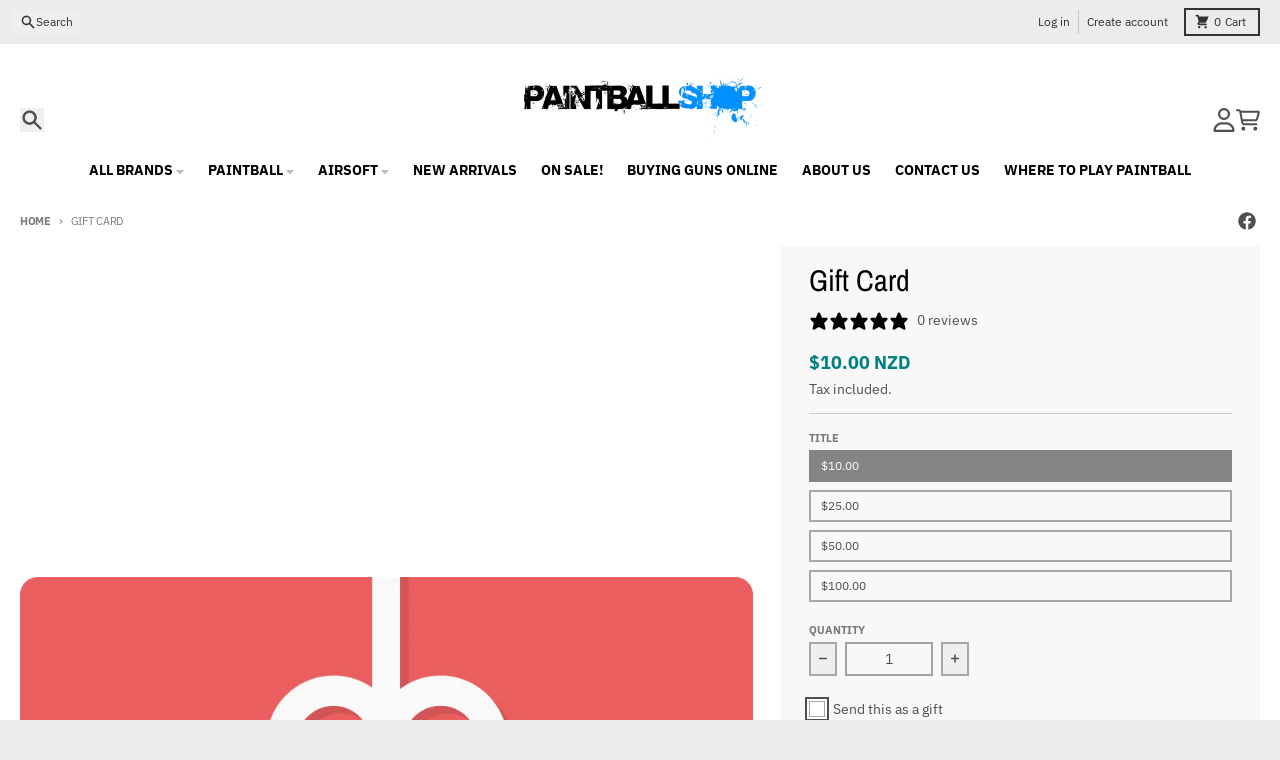

--- FILE ---
content_type: text/html; charset=utf-8
request_url: https://www.paintballshop.co.nz/products/gift-card
body_size: 37745
content:
<!doctype html>
<html class="no-js"
  lang="en"
  dir="ltr"
  
>
  <head>
    <meta charset="utf-8">
    <meta http-equiv="X-UA-Compatible" content="IE=edge">
    <meta name="viewport" content="width=device-width,initial-scale=1">
    <meta name="theme-color" content="#008080">
    <link rel="canonical" href="https://www.paintballshop.co.nz/products/gift-card"><link rel="preconnect" href="https://fonts.shopifycdn.com" crossorigin><script async crossorigin fetchpriority="high" src="/cdn/shopifycloud/importmap-polyfill/es-modules-shim.2.4.0.js"></script>
<script src="//www.paintballshop.co.nz/cdn/shop/t/21/assets/es-module-shims.js?v=20623621412077407031726846364" async></script><script type="importmap">
{
  "imports": {
    "components/cart-agreement": "//www.paintballshop.co.nz/cdn/shop/t/21/assets/cart-agreement.js?v=2858882628390291301726846359",
    "components/cart-items": "//www.paintballshop.co.nz/cdn/shop/t/21/assets/cart-items.js?v=92724733266822398551726846360",
    "components/cart-note": "//www.paintballshop.co.nz/cdn/shop/t/21/assets/cart-note.js?v=95310824290391213891726846360",
    "components/cart-notification": "//www.paintballshop.co.nz/cdn/shop/t/21/assets/cart-notification.js?v=12044990686471908041726846361",
    "components/cart-remove-button": "//www.paintballshop.co.nz/cdn/shop/t/21/assets/cart-remove-button.js?v=23785376165885215641726846360",
    "components/collection-drawer": "//www.paintballshop.co.nz/cdn/shop/t/21/assets/collection-drawer.js?v=40564379858355380991726846361",
    "components/collection-slider-component": "//www.paintballshop.co.nz/cdn/shop/t/21/assets/collection-slider-component.js?v=38373057864927748711726846361",
    "components/collection-sort": "//www.paintballshop.co.nz/cdn/shop/t/21/assets/collection-sort.js?v=152851361272730628331726846362",
    "components/disclosure-form": "//www.paintballshop.co.nz/cdn/shop/t/21/assets/disclosure-form.js?v=112701864687593093371726846363",
    "components/disclosure-item": "//www.paintballshop.co.nz/cdn/shop/t/21/assets/disclosure-item.js?v=142522642314906250751726846364",
    "components/disclosure-menu": "//www.paintballshop.co.nz/cdn/shop/t/21/assets/disclosure-menu.js?v=118131813480392717351726846364",
    "components/filter-button": "//www.paintballshop.co.nz/cdn/shop/t/21/assets/filter-button.js?v=4011960302951008551726846365",
    "components/filter-remove": "//www.paintballshop.co.nz/cdn/shop/t/21/assets/filter-remove.js?v=92089437190687240471726846365",
    "components/gift-card-recipient": "//www.paintballshop.co.nz/cdn/shop/t/21/assets/gift-card-recipient.js?v=35430722468549382391726846366",
    "components/header-section": "//www.paintballshop.co.nz/cdn/shop/t/21/assets/header-section.js?v=110447127728433559241727123661",
    "components/header-top-section": "//www.paintballshop.co.nz/cdn/shop/t/21/assets/header-top-section.js?v=48729478558050014741726846366",
    "components/looks-item": "//www.paintballshop.co.nz/cdn/shop/t/21/assets/looks-item.js?v=26918120689698131751726846368",
    "components/map-object": "//www.paintballshop.co.nz/cdn/shop/t/21/assets/map-object.js?v=135586813141825047571726846370",
    "components/media-slideshow": "//www.paintballshop.co.nz/cdn/shop/t/21/assets/media-slideshow.js?v=174506362282798429261726846370",
    "components/modal-predictive-search": "//www.paintballshop.co.nz/cdn/shop/t/21/assets/modal-predictive-search.js?v=34559312376726628231726846370",
    "components/password-modal": "//www.paintballshop.co.nz/cdn/shop/t/21/assets/password-modal.js?v=3540315291419679341726846371",
    "components/pickup-availability": "//www.paintballshop.co.nz/cdn/shop/t/21/assets/pickup-availability.js?v=40352678091114229171726846372",
    "components/pickup-availability-drawer": "//www.paintballshop.co.nz/cdn/shop/t/21/assets/pickup-availability-drawer.js?v=156906576355901780311726846371",
    "components/popup-modal": "//www.paintballshop.co.nz/cdn/shop/t/21/assets/popup-modal.js?v=101577933603455078221726846372",
    "components/predictive-search": "//www.paintballshop.co.nz/cdn/shop/t/21/assets/predictive-search.js?v=149279219371924977981726846373",
    "components/product-card": "//www.paintballshop.co.nz/cdn/shop/t/21/assets/product-card.js?v=3590946611185510811726846373",
    "components/product-details-modal": "//www.paintballshop.co.nz/cdn/shop/t/21/assets/product-details-modal.js?v=49244414836865921341726846373",
    "components/product-form": "//www.paintballshop.co.nz/cdn/shop/t/21/assets/product-form.js?v=50308066474334482821726846374",
    "components/product-model": "//www.paintballshop.co.nz/cdn/shop/t/21/assets/product-model.js?v=141750140143149600281726846374",
    "components/product-recommendations": "//www.paintballshop.co.nz/cdn/shop/t/21/assets/product-recommendations.js?v=180536028877256204621731356176",
    "components/promo-section": "//www.paintballshop.co.nz/cdn/shop/t/21/assets/promo-section.js?v=181582618838034264891726846375",
    "components/quantity-select": "//www.paintballshop.co.nz/cdn/shop/t/21/assets/quantity-select.js?v=17952230826246186651726846375",
    "components/slideshow-component": "//www.paintballshop.co.nz/cdn/shop/t/21/assets/slideshow-component.js?v=160150954975578609091726846376",
    "components/swatch-radios": "//www.paintballshop.co.nz/cdn/shop/t/21/assets/swatch-radios.js?v=135894832401389106081726846376",
    "components/testimonials-component": "//www.paintballshop.co.nz/cdn/shop/t/21/assets/testimonials-component.js?v=3972962289584583571726846377",
    "components/variant-radios": "//www.paintballshop.co.nz/cdn/shop/t/21/assets/variant-radios.js?v=17859053405788981041726846377",
    "components/variant-selects": "//www.paintballshop.co.nz/cdn/shop/t/21/assets/variant-selects.js?v=170427623051345262011726846378",
    "components/video-background": "//www.paintballshop.co.nz/cdn/shop/t/21/assets/video-background.js?v=12301135160131509811726846378",
    "components/video-background-object": "//www.paintballshop.co.nz/cdn/shop/t/21/assets/video-background-object.js?v=16347035729279509881726846378",
    "components/video-object": "//www.paintballshop.co.nz/cdn/shop/t/21/assets/video-object.js?v=179894101922622121691726846379",
    "general/customers": "//www.paintballshop.co.nz/cdn/shop/t/21/assets/customers.js?v=104393901679221634451726846363",
    "general/main": "//www.paintballshop.co.nz/cdn/shop/t/21/assets/main.js?v=92153878624244388461726846369",
    "helpers/customer-address": "//www.paintballshop.co.nz/cdn/shop/t/21/assets/customer-address.js?v=42099223200601407911726846362",
    "helpers/shopify-common": "//www.paintballshop.co.nz/cdn/shop/t/21/assets/shopify-common.js?v=79580595375328812771726846375",
    "main/modulepreload-polyfill": "//www.paintballshop.co.nz/cdn/shop/t/21/assets/modulepreload-polyfill.js?v=79640004847089388481726846371",
    "vendors/focus-trap.esm": "//www.paintballshop.co.nz/cdn/shop/t/21/assets/focus-trap.esm.js?v=171390341577938931471726846365",
    "vendors/index.es": "//www.paintballshop.co.nz/cdn/shop/t/21/assets/index.es.js?v=118362758773620614641726846367",
    "vendors/index.esm": "//www.paintballshop.co.nz/cdn/shop/t/21/assets/index.esm.js?v=113784740989429153021726846367",
    "vendors/js.cookie": "//www.paintballshop.co.nz/cdn/shop/t/21/assets/js.cookie.js?v=10888410624023819241726846367",
    "vendors/splide.esm": "//www.paintballshop.co.nz/cdn/shop/t/21/assets/splide.esm.js?v=145379555060010296531726846376",
    "vendors/vidim": "//www.paintballshop.co.nz/cdn/shop/t/21/assets/vidim.js?v=31191223605446200551726846379"
  }
}
</script><script>
  window.theme = {
    shopUrl: 'https://www.paintballshop.co.nz',
    routes: {
      root_url: '/',
      account_url: '/account',
      account_login_url: 'https://account.paintballshop.co.nz?locale=en&region_country=NZ',
      account_logout_url: '/account/logout',
      account_recover_url: '/account/recover',
      account_register_url: 'https://account.paintballshop.co.nz?locale=en',
      account_addresses_url: '/account/addresses',
      collections_url: '/collections',
      all_products_collection_url: '/collections/all',
      search_url: '/search',
      cart_url: '/cart',
      cart_update_url: '/cart/update',
      cart_add_url: '/cart/add',
      cart_change_url: '/cart/change',
      cart_clear_url: '/cart/clear',
      product_recommendations_url: '/recommendations/products',
      predictive_search_url: '/search/suggest'
    },
    info: { name: 'District' },
    strings: {
      addToCart: `Add to cart`,
      preOrder: `Pre-Order`,
      soldOut: `Sold out`,
      unavailable: `Unavailable`,
      addressError: `Error looking up that address`,
      addressNoResults: `No results for that address`,
      addressQueryLimit: `You have exceeded the Google API usage limit. Consider upgrading to a <a href="https://developers.google.com/maps/premium/usage-limits">Premium Plan</a>.`,
      authError: `There was a problem authenticating your Google Maps account.`,
      unitPrice: `Unit price`,
      unitPriceSeparator: `per`,
      previous: `Previous slide`,
      next: `Next slide`,
    },
    cartStrings: {
      error: `There was an error while updating your cart. Please try again.`,
      quantityError: `You can only add [quantity] of this item to your cart.`,
    },
    accessiblityStrings: {
      giftCardRecipientExpanded: `Gift card recipient form expanded`,
      giftCardRecipientCollapsed: `Gift card recipient form collapsed`,
    },
    pageType: `product`,
    customer: false,
    moneyFormat: "\u003cspan class=money\u003e${{amount}} NZD\u003c\/span\u003e",
    ajaxCartEnable: true,
    cartData: {"note":null,"attributes":{},"original_total_price":0,"total_price":0,"total_discount":0,"total_weight":0.0,"item_count":0,"items":[],"requires_shipping":false,"currency":"NZD","items_subtotal_price":0,"cart_level_discount_applications":[],"checkout_charge_amount":0},
    mobileBreakpoint: 768,
    packages: [],
  };
  // Publish / Subscribe
  const PUB_SUB_EVENTS = {
    cartUpdate: 'cart-update',
    quantityUpdate: 'quantity-update',
    variantChange: 'variant-change',
    cartError: 'cart-error',
    sectionRefreshed: 'section-refreshed',
  };
  const SECTION_REFRESHED_RESOURCE_TYPE = {
    product: 'product'
  }
  let subscribers = {};

  function subscribe(eventName, callback) {
    if (subscribers[eventName] === undefined) {
      subscribers[eventName] = [];
    }

    subscribers[eventName] = [...subscribers[eventName], callback];

    return function unsubscribe() {
      subscribers[eventName] = subscribers[eventName].filter((cb) => {
        return cb !== callback;
      });
    };
  }

  function publish(eventName, data) {
    if (subscribers[eventName]) {
      subscribers[eventName].forEach((callback) => {
        callback(data);
      });
    }
  }
  document.documentElement.className = document.documentElement.className.replace('no-js', 'js');
</script>


  <script src="//www.paintballshop.co.nz/cdn/shop/t/21/assets/main.js?v=92153878624244388461726846369" type="module" crossorigin="anonymous"></script>
  <link rel="modulepreload" href="//www.paintballshop.co.nz/cdn/shop/t/21/assets/modulepreload-polyfill.js?v=79640004847089388481726846371" crossorigin="anonymous">

<title>Gift Card</title><meta name="description" content="Shopping for someone else but not sure what to give them? Give them the gift of choice with a Paintballshop gift card. Gift cards are delivered by email and contain instructions to redeem them at checkout. Our gift cards have no additional processing fees."><meta property="og:site_name" content="Paintballshop">
<meta property="og:url" content="https://www.paintballshop.co.nz/products/gift-card">
<meta property="og:title" content="Gift Card">
<meta property="og:type" content="product">
<meta property="og:description" content="Shopping for someone else but not sure what to give them? Give them the gift of choice with a Paintballshop gift card. Gift cards are delivered by email and contain instructions to redeem them at checkout. Our gift cards have no additional processing fees."><meta property="og:image" content="http://www.paintballshop.co.nz/cdn/shop/products/e38bd83af578077b65a31424bd24d085.png?v=1575931661">
  <meta property="og:image:secure_url" content="https://www.paintballshop.co.nz/cdn/shop/products/e38bd83af578077b65a31424bd24d085.png?v=1575931661">
  <meta property="og:image:width" content="949">
  <meta property="og:image:height" content="566"><meta property="og:price:amount" content="10.00">
  <meta property="og:price:currency" content="NZD"><meta name="twitter:card" content="summary_large_image">
<meta name="twitter:title" content="Gift Card">
<meta name="twitter:description" content="Shopping for someone else but not sure what to give them? Give them the gift of choice with a Paintballshop gift card. Gift cards are delivered by email and contain instructions to redeem them at checkout. Our gift cards have no additional processing fees.">
<script>window.performance && window.performance.mark && window.performance.mark('shopify.content_for_header.start');</script><meta name="google-site-verification" content="8tcfp00Rrl5GlbnC-RPacXEISi8gmmJw7n1s6ggONlM">
<meta id="shopify-digital-wallet" name="shopify-digital-wallet" content="/5468541/digital_wallets/dialog">
<meta name="shopify-checkout-api-token" content="469d3c221fcadc825976f73977a6bcc1">
<meta id="in-context-paypal-metadata" data-shop-id="5468541" data-venmo-supported="false" data-environment="production" data-locale="en_US" data-paypal-v4="true" data-currency="NZD">
<link rel="alternate" type="application/json+oembed" href="https://www.paintballshop.co.nz/products/gift-card.oembed">
<script async="async" src="/checkouts/internal/preloads.js?locale=en-NZ"></script>
<script id="shopify-features" type="application/json">{"accessToken":"469d3c221fcadc825976f73977a6bcc1","betas":["rich-media-storefront-analytics"],"domain":"www.paintballshop.co.nz","predictiveSearch":true,"shopId":5468541,"locale":"en"}</script>
<script>var Shopify = Shopify || {};
Shopify.shop = "paintballshop.myshopify.com";
Shopify.locale = "en";
Shopify.currency = {"active":"NZD","rate":"1.0"};
Shopify.country = "NZ";
Shopify.theme = {"name":"District","id":140692226305,"schema_name":"District","schema_version":"5.0.4","theme_store_id":735,"role":"main"};
Shopify.theme.handle = "null";
Shopify.theme.style = {"id":null,"handle":null};
Shopify.cdnHost = "www.paintballshop.co.nz/cdn";
Shopify.routes = Shopify.routes || {};
Shopify.routes.root = "/";</script>
<script type="module">!function(o){(o.Shopify=o.Shopify||{}).modules=!0}(window);</script>
<script>!function(o){function n(){var o=[];function n(){o.push(Array.prototype.slice.apply(arguments))}return n.q=o,n}var t=o.Shopify=o.Shopify||{};t.loadFeatures=n(),t.autoloadFeatures=n()}(window);</script>
<script id="shop-js-analytics" type="application/json">{"pageType":"product"}</script>
<script defer="defer" async type="module" src="//www.paintballshop.co.nz/cdn/shopifycloud/shop-js/modules/v2/client.init-shop-cart-sync_BT-GjEfc.en.esm.js"></script>
<script defer="defer" async type="module" src="//www.paintballshop.co.nz/cdn/shopifycloud/shop-js/modules/v2/chunk.common_D58fp_Oc.esm.js"></script>
<script defer="defer" async type="module" src="//www.paintballshop.co.nz/cdn/shopifycloud/shop-js/modules/v2/chunk.modal_xMitdFEc.esm.js"></script>
<script type="module">
  await import("//www.paintballshop.co.nz/cdn/shopifycloud/shop-js/modules/v2/client.init-shop-cart-sync_BT-GjEfc.en.esm.js");
await import("//www.paintballshop.co.nz/cdn/shopifycloud/shop-js/modules/v2/chunk.common_D58fp_Oc.esm.js");
await import("//www.paintballshop.co.nz/cdn/shopifycloud/shop-js/modules/v2/chunk.modal_xMitdFEc.esm.js");

  window.Shopify.SignInWithShop?.initShopCartSync?.({"fedCMEnabled":true,"windoidEnabled":true});

</script>
<script>(function() {
  var isLoaded = false;
  function asyncLoad() {
    if (isLoaded) return;
    isLoaded = true;
    var urls = ["https:\/\/maps.bestfreecdn.com\/storage\/js\/maps-5468541.js?ver=16\u0026shop=paintballshop.myshopify.com"];
    for (var i = 0; i < urls.length; i++) {
      var s = document.createElement('script');
      s.type = 'text/javascript';
      s.async = true;
      s.src = urls[i];
      var x = document.getElementsByTagName('script')[0];
      x.parentNode.insertBefore(s, x);
    }
  };
  if(window.attachEvent) {
    window.attachEvent('onload', asyncLoad);
  } else {
    window.addEventListener('load', asyncLoad, false);
  }
})();</script>
<script id="__st">var __st={"a":5468541,"offset":46800,"reqid":"73124710-cb5e-46b9-9791-4ac16a4288a9-1769106819","pageurl":"www.paintballshop.co.nz\/products\/gift-card","u":"447242f67059","p":"product","rtyp":"product","rid":9334479110};</script>
<script>window.ShopifyPaypalV4VisibilityTracking = true;</script>
<script id="captcha-bootstrap">!function(){'use strict';const t='contact',e='account',n='new_comment',o=[[t,t],['blogs',n],['comments',n],[t,'customer']],c=[[e,'customer_login'],[e,'guest_login'],[e,'recover_customer_password'],[e,'create_customer']],r=t=>t.map((([t,e])=>`form[action*='/${t}']:not([data-nocaptcha='true']) input[name='form_type'][value='${e}']`)).join(','),a=t=>()=>t?[...document.querySelectorAll(t)].map((t=>t.form)):[];function s(){const t=[...o],e=r(t);return a(e)}const i='password',u='form_key',d=['recaptcha-v3-token','g-recaptcha-response','h-captcha-response',i],f=()=>{try{return window.sessionStorage}catch{return}},m='__shopify_v',_=t=>t.elements[u];function p(t,e,n=!1){try{const o=window.sessionStorage,c=JSON.parse(o.getItem(e)),{data:r}=function(t){const{data:e,action:n}=t;return t[m]||n?{data:e,action:n}:{data:t,action:n}}(c);for(const[e,n]of Object.entries(r))t.elements[e]&&(t.elements[e].value=n);n&&o.removeItem(e)}catch(o){console.error('form repopulation failed',{error:o})}}const l='form_type',E='cptcha';function T(t){t.dataset[E]=!0}const w=window,h=w.document,L='Shopify',v='ce_forms',y='captcha';let A=!1;((t,e)=>{const n=(g='f06e6c50-85a8-45c8-87d0-21a2b65856fe',I='https://cdn.shopify.com/shopifycloud/storefront-forms-hcaptcha/ce_storefront_forms_captcha_hcaptcha.v1.5.2.iife.js',D={infoText:'Protected by hCaptcha',privacyText:'Privacy',termsText:'Terms'},(t,e,n)=>{const o=w[L][v],c=o.bindForm;if(c)return c(t,g,e,D).then(n);var r;o.q.push([[t,g,e,D],n]),r=I,A||(h.body.append(Object.assign(h.createElement('script'),{id:'captcha-provider',async:!0,src:r})),A=!0)});var g,I,D;w[L]=w[L]||{},w[L][v]=w[L][v]||{},w[L][v].q=[],w[L][y]=w[L][y]||{},w[L][y].protect=function(t,e){n(t,void 0,e),T(t)},Object.freeze(w[L][y]),function(t,e,n,w,h,L){const[v,y,A,g]=function(t,e,n){const i=e?o:[],u=t?c:[],d=[...i,...u],f=r(d),m=r(i),_=r(d.filter((([t,e])=>n.includes(e))));return[a(f),a(m),a(_),s()]}(w,h,L),I=t=>{const e=t.target;return e instanceof HTMLFormElement?e:e&&e.form},D=t=>v().includes(t);t.addEventListener('submit',(t=>{const e=I(t);if(!e)return;const n=D(e)&&!e.dataset.hcaptchaBound&&!e.dataset.recaptchaBound,o=_(e),c=g().includes(e)&&(!o||!o.value);(n||c)&&t.preventDefault(),c&&!n&&(function(t){try{if(!f())return;!function(t){const e=f();if(!e)return;const n=_(t);if(!n)return;const o=n.value;o&&e.removeItem(o)}(t);const e=Array.from(Array(32),(()=>Math.random().toString(36)[2])).join('');!function(t,e){_(t)||t.append(Object.assign(document.createElement('input'),{type:'hidden',name:u})),t.elements[u].value=e}(t,e),function(t,e){const n=f();if(!n)return;const o=[...t.querySelectorAll(`input[type='${i}']`)].map((({name:t})=>t)),c=[...d,...o],r={};for(const[a,s]of new FormData(t).entries())c.includes(a)||(r[a]=s);n.setItem(e,JSON.stringify({[m]:1,action:t.action,data:r}))}(t,e)}catch(e){console.error('failed to persist form',e)}}(e),e.submit())}));const S=(t,e)=>{t&&!t.dataset[E]&&(n(t,e.some((e=>e===t))),T(t))};for(const o of['focusin','change'])t.addEventListener(o,(t=>{const e=I(t);D(e)&&S(e,y())}));const B=e.get('form_key'),M=e.get(l),P=B&&M;t.addEventListener('DOMContentLoaded',(()=>{const t=y();if(P)for(const e of t)e.elements[l].value===M&&p(e,B);[...new Set([...A(),...v().filter((t=>'true'===t.dataset.shopifyCaptcha))])].forEach((e=>S(e,t)))}))}(h,new URLSearchParams(w.location.search),n,t,e,['guest_login'])})(!0,!0)}();</script>
<script integrity="sha256-4kQ18oKyAcykRKYeNunJcIwy7WH5gtpwJnB7kiuLZ1E=" data-source-attribution="shopify.loadfeatures" defer="defer" src="//www.paintballshop.co.nz/cdn/shopifycloud/storefront/assets/storefront/load_feature-a0a9edcb.js" crossorigin="anonymous"></script>
<script data-source-attribution="shopify.dynamic_checkout.dynamic.init">var Shopify=Shopify||{};Shopify.PaymentButton=Shopify.PaymentButton||{isStorefrontPortableWallets:!0,init:function(){window.Shopify.PaymentButton.init=function(){};var t=document.createElement("script");t.src="https://www.paintballshop.co.nz/cdn/shopifycloud/portable-wallets/latest/portable-wallets.en.js",t.type="module",document.head.appendChild(t)}};
</script>
<script data-source-attribution="shopify.dynamic_checkout.buyer_consent">
  function portableWalletsHideBuyerConsent(e){var t=document.getElementById("shopify-buyer-consent"),n=document.getElementById("shopify-subscription-policy-button");t&&n&&(t.classList.add("hidden"),t.setAttribute("aria-hidden","true"),n.removeEventListener("click",e))}function portableWalletsShowBuyerConsent(e){var t=document.getElementById("shopify-buyer-consent"),n=document.getElementById("shopify-subscription-policy-button");t&&n&&(t.classList.remove("hidden"),t.removeAttribute("aria-hidden"),n.addEventListener("click",e))}window.Shopify?.PaymentButton&&(window.Shopify.PaymentButton.hideBuyerConsent=portableWalletsHideBuyerConsent,window.Shopify.PaymentButton.showBuyerConsent=portableWalletsShowBuyerConsent);
</script>
<script data-source-attribution="shopify.dynamic_checkout.cart.bootstrap">document.addEventListener("DOMContentLoaded",(function(){function t(){return document.querySelector("shopify-accelerated-checkout-cart, shopify-accelerated-checkout")}if(t())Shopify.PaymentButton.init();else{new MutationObserver((function(e,n){t()&&(Shopify.PaymentButton.init(),n.disconnect())})).observe(document.body,{childList:!0,subtree:!0})}}));
</script>
<link id="shopify-accelerated-checkout-styles" rel="stylesheet" media="screen" href="https://www.paintballshop.co.nz/cdn/shopifycloud/portable-wallets/latest/accelerated-checkout-backwards-compat.css" crossorigin="anonymous">
<style id="shopify-accelerated-checkout-cart">
        #shopify-buyer-consent {
  margin-top: 1em;
  display: inline-block;
  width: 100%;
}

#shopify-buyer-consent.hidden {
  display: none;
}

#shopify-subscription-policy-button {
  background: none;
  border: none;
  padding: 0;
  text-decoration: underline;
  font-size: inherit;
  cursor: pointer;
}

#shopify-subscription-policy-button::before {
  box-shadow: none;
}

      </style>

<script>window.performance && window.performance.mark && window.performance.mark('shopify.content_for_header.end');</script>
<style data-shopify>
@font-face {
  font-family: "IBM Plex Sans";
  font-weight: 400;
  font-style: normal;
  font-display: swap;
  src: url("//www.paintballshop.co.nz/cdn/fonts/ibm_plex_sans/ibmplexsans_n4.4633946c9236bd5cc5d0394ad07b807eb7ca1b32.woff2") format("woff2"),
       url("//www.paintballshop.co.nz/cdn/fonts/ibm_plex_sans/ibmplexsans_n4.6c6923eb6151e62a09e8a1ff83eaa1ce2a563a30.woff") format("woff");
}
@font-face {
  font-family: "IBM Plex Sans";
  font-weight: 700;
  font-style: normal;
  font-display: swap;
  src: url("//www.paintballshop.co.nz/cdn/fonts/ibm_plex_sans/ibmplexsans_n7.a8d2465074d254d8c167d5599b02fc2f97912fc9.woff2") format("woff2"),
       url("//www.paintballshop.co.nz/cdn/fonts/ibm_plex_sans/ibmplexsans_n7.75e7a78a86c7afd1eb5becd99b7802136f0ed528.woff") format("woff");
}
@font-face {
  font-family: "IBM Plex Sans";
  font-weight: 400;
  font-style: italic;
  font-display: swap;
  src: url("//www.paintballshop.co.nz/cdn/fonts/ibm_plex_sans/ibmplexsans_i4.ef77720fc4c9ae616083d1ac737f976e4c15f75b.woff2") format("woff2"),
       url("//www.paintballshop.co.nz/cdn/fonts/ibm_plex_sans/ibmplexsans_i4.76cc8914ac99481bd93e34f8998da7b57a578a71.woff") format("woff");
}
@font-face {
  font-family: "IBM Plex Sans";
  font-weight: 700;
  font-style: italic;
  font-display: swap;
  src: url("//www.paintballshop.co.nz/cdn/fonts/ibm_plex_sans/ibmplexsans_i7.25100a51254494cece6de9741984bfb7fb22bafb.woff2") format("woff2"),
       url("//www.paintballshop.co.nz/cdn/fonts/ibm_plex_sans/ibmplexsans_i7.7da61352825d18bb0287d7bc79067d47efc4fdda.woff") format("woff");
}
@font-face {
  font-family: "Archivo Narrow";
  font-weight: 400;
  font-style: normal;
  font-display: swap;
  src: url("//www.paintballshop.co.nz/cdn/fonts/archivo_narrow/archivonarrow_n4.5c3bab850a22055c235cf940f895d873a8689d70.woff2") format("woff2"),
       url("//www.paintballshop.co.nz/cdn/fonts/archivo_narrow/archivonarrow_n4.ea12dd22d3319d164475c1d047ae8f973041a9ff.woff") format("woff");
}
@font-face {
  font-family: "Archivo Narrow";
  font-weight: 700;
  font-style: normal;
  font-display: swap;
  src: url("//www.paintballshop.co.nz/cdn/fonts/archivo_narrow/archivonarrow_n7.c049bee49aa92b4cfee86dd4e79c9194b8519e2b.woff2") format("woff2"),
       url("//www.paintballshop.co.nz/cdn/fonts/archivo_narrow/archivonarrow_n7.89eabe3e1f3044c02b965aa5ad3e57c9e898709d.woff") format("woff");
}
@font-face {
  font-family: "IBM Plex Sans";
  font-weight: 400;
  font-style: normal;
  font-display: swap;
  src: url("//www.paintballshop.co.nz/cdn/fonts/ibm_plex_sans/ibmplexsans_n4.4633946c9236bd5cc5d0394ad07b807eb7ca1b32.woff2") format("woff2"),
       url("//www.paintballshop.co.nz/cdn/fonts/ibm_plex_sans/ibmplexsans_n4.6c6923eb6151e62a09e8a1ff83eaa1ce2a563a30.woff") format("woff");
}
@font-face {
  font-family: "IBM Plex Sans";
  font-weight: 700;
  font-style: normal;
  font-display: swap;
  src: url("//www.paintballshop.co.nz/cdn/fonts/ibm_plex_sans/ibmplexsans_n7.a8d2465074d254d8c167d5599b02fc2f97912fc9.woff2") format("woff2"),
       url("//www.paintballshop.co.nz/cdn/fonts/ibm_plex_sans/ibmplexsans_n7.75e7a78a86c7afd1eb5becd99b7802136f0ed528.woff") format("woff");
}
:root {
    --base-font-size: 16px;
    --body-font-family: "IBM Plex Sans", sans-serif;
    --heading-font-family: "Archivo Narrow", sans-serif;
    --navigation-font-family: "IBM Plex Sans", sans-serif;
    --body-style: normal;
    --body-weight: 400;
    --body-weight-bolder: 700;
    --heading-style: normal;
    --heading-weight: 400;
    --heading-weight-bolder: 700;
    --heading-capitalize: none;
    --navigation-style: normal;
    --navigation-weight: 400;
    --navigation-weight-bolder: 700;--primary-text-color: #4f4f4f;
    --primary-title-color: #000000;
    --primary-accent-color: #008080;
    --primary-accent-color-80: rgba(0, 128, 128, 0.8);
    --primary-accent-text-color: #ffffff;
    --primary-background-color: #ffffff;
    --primary-background-color-75: rgba(255, 255, 255, 0.8);
    --primary-secondary-background-color: #f8f8f8;
    --primary-secondary-background-color-50: #fcfcfc;
    --primary-section-border-color: #ededed;
    --primary-text-color-05: #f6f6f6;
    --primary-text-color-10: #ededed;
    --primary-text-color-20: #dcdcdc;
    --primary-text-color-30: #cacaca;
    --primary-text-color-40: #b9b9b9;
    --primary-text-color-50: #a7a7a7;
    --primary-text-color-60: #959595;
    --primary-text-color-70: #848484;
    --primary-text-color-80: #727272;
    --primary-text-color-90: #616161;
    --section-text-color: #4f4f4f;
    --section-text-color-75: rgba(79, 79, 79, 0.75);
    --section-text-color-50: rgba(79, 79, 79, 0.5);
    --section-title-color: #000000;
    --section-accent-color: #008080;
    --section-accent-text-color: #ffffff;
    --section-accent-hover-color: #006667;
    --section-overlay-color: transparent;
    --section-overlay-hover-color: transparent;
    --section-background-color: #ffffff;
    --section-primary-border-color: #4f4f4f;
    --modal-background-color: #000000;--max-width-screen: 1280px;
    --max-width-header: 1280px;
    --spacing-section: 4rem;
    --spacing-section-half: 2rem;
    --spacing-rail: 1.25rem;
    --text-align-section: center;--swiper-theme-color: #008080;
    --duration-default: 200ms;
    --tw-ring-inset: ;
    --tw-blur: ;
    --tw-brightness: ;
    --tw-contrast: ;
    --tw-grayscale: ;
    --tw-hue-rotate: ;
    --tw-invert: ;
    --tw-saturate: ;
    --tw-sepia: ;
    --tw-drop-shadow: ;
    --tw-filter: var(--tw-blur) var(--tw-brightness) var(--tw-contrast) var(--tw-grayscale) var(--tw-hue-rotate) var(--tw-invert) var(--tw-saturate) var(--tw-sepia) var(--tw-drop-shadow);

    --shopify-accelerated-checkout-button-block-size: 46px;
    --shopify-accelerated-checkout-inline-alignment: end;
  }
</style>


  <link href="//www.paintballshop.co.nz/cdn/shop/t/21/assets/main-style.css?v=86569852957499818311726846369" rel="stylesheet" type="text/css" media="all" />


<link rel="preload" as="font" href="//www.paintballshop.co.nz/cdn/fonts/ibm_plex_sans/ibmplexsans_n4.4633946c9236bd5cc5d0394ad07b807eb7ca1b32.woff2" type="font/woff2" crossorigin><link rel="preload" as="font" href="//www.paintballshop.co.nz/cdn/fonts/archivo_narrow/archivonarrow_n4.5c3bab850a22055c235cf940f895d873a8689d70.woff2" type="font/woff2" crossorigin><link rel="preload" as="font" href="//www.paintballshop.co.nz/cdn/fonts/ibm_plex_sans/ibmplexsans_n4.4633946c9236bd5cc5d0394ad07b807eb7ca1b32.woff2" type="font/woff2" crossorigin>
  <!-- BEGIN app block: shopify://apps/uppromote-affiliate/blocks/core-script/64c32457-930d-4cb9-9641-e24c0d9cf1f4 --><!-- BEGIN app snippet: core-metafields-setting --><!--suppress ES6ConvertVarToLetConst -->
<script type="application/json" id="core-uppromote-settings">{"active_reg_from":false,"app_env":{"env":"production"}}</script>
<script type="application/json" id="core-uppromote-cart">{"note":null,"attributes":{},"original_total_price":0,"total_price":0,"total_discount":0,"total_weight":0.0,"item_count":0,"items":[],"requires_shipping":false,"currency":"NZD","items_subtotal_price":0,"cart_level_discount_applications":[],"checkout_charge_amount":0}</script>
<script id="core-uppromote-quick-store-tracking-vars">
    function getDocumentContext(){const{href:a,hash:b,host:c,hostname:d,origin:e,pathname:f,port:g,protocol:h,search:i}=window.location,j=document.referrer,k=document.characterSet,l=document.title;return{location:{href:a,hash:b,host:c,hostname:d,origin:e,pathname:f,port:g,protocol:h,search:i},referrer:j||document.location.href,characterSet:k,title:l}}function getNavigatorContext(){const{language:a,cookieEnabled:b,languages:c,userAgent:d}=navigator;return{language:a,cookieEnabled:b,languages:c,userAgent:d}}function getWindowContext(){const{innerHeight:a,innerWidth:b,outerHeight:c,outerWidth:d,origin:e,screen:{height:j,width:k},screenX:f,screenY:g,scrollX:h,scrollY:i}=window;return{innerHeight:a,innerWidth:b,outerHeight:c,outerWidth:d,origin:e,screen:{screenHeight:j,screenWidth:k},screenX:f,screenY:g,scrollX:h,scrollY:i,location:getDocumentContext().location}}function getContext(){return{document:getDocumentContext(),navigator:getNavigatorContext(),window:getWindowContext()}}
    if (window.location.href.includes('?sca_ref=')) {
        localStorage.setItem('__up_lastViewedPageContext', JSON.stringify({
            context: getContext(),
            timestamp: new Date().toISOString(),
        }))
    }
</script>

<script id="core-uppromote-setting-booster">
    var UpPromoteCoreSettings = JSON.parse(document.getElementById('core-uppromote-settings').textContent)
    UpPromoteCoreSettings.currentCart = JSON.parse(document.getElementById('core-uppromote-cart')?.textContent || '{}')
    const idToClean = ['core-uppromote-settings', 'core-uppromote-cart', 'core-uppromote-setting-booster', 'core-uppromote-quick-store-tracking-vars']
    idToClean.forEach(id => {
        document.getElementById(id)?.remove()
    })
</script>
<!-- END app snippet -->


<!-- END app block --><!-- BEGIN app block: shopify://apps/klaviyo-email-marketing-sms/blocks/klaviyo-onsite-embed/2632fe16-c075-4321-a88b-50b567f42507 -->












  <script async src="https://static.klaviyo.com/onsite/js/StiGEw/klaviyo.js?company_id=StiGEw"></script>
  <script>!function(){if(!window.klaviyo){window._klOnsite=window._klOnsite||[];try{window.klaviyo=new Proxy({},{get:function(n,i){return"push"===i?function(){var n;(n=window._klOnsite).push.apply(n,arguments)}:function(){for(var n=arguments.length,o=new Array(n),w=0;w<n;w++)o[w]=arguments[w];var t="function"==typeof o[o.length-1]?o.pop():void 0,e=new Promise((function(n){window._klOnsite.push([i].concat(o,[function(i){t&&t(i),n(i)}]))}));return e}}})}catch(n){window.klaviyo=window.klaviyo||[],window.klaviyo.push=function(){var n;(n=window._klOnsite).push.apply(n,arguments)}}}}();</script>

  
    <script id="viewed_product">
      if (item == null) {
        var _learnq = _learnq || [];

        var MetafieldReviews = null
        var MetafieldYotpoRating = null
        var MetafieldYotpoCount = null
        var MetafieldLooxRating = null
        var MetafieldLooxCount = null
        var okendoProduct = null
        var okendoProductReviewCount = null
        var okendoProductReviewAverageValue = null
        try {
          // The following fields are used for Customer Hub recently viewed in order to add reviews.
          // This information is not part of __kla_viewed. Instead, it is part of __kla_viewed_reviewed_items
          MetafieldReviews = {};
          MetafieldYotpoRating = null
          MetafieldYotpoCount = null
          MetafieldLooxRating = null
          MetafieldLooxCount = null

          okendoProduct = null
          // If the okendo metafield is not legacy, it will error, which then requires the new json formatted data
          if (okendoProduct && 'error' in okendoProduct) {
            okendoProduct = null
          }
          okendoProductReviewCount = okendoProduct ? okendoProduct.reviewCount : null
          okendoProductReviewAverageValue = okendoProduct ? okendoProduct.reviewAverageValue : null
        } catch (error) {
          console.error('Error in Klaviyo onsite reviews tracking:', error);
        }

        var item = {
          Name: "Gift Card",
          ProductID: 9334479110,
          Categories: ["Top Sellers","Vouchers!!!"],
          ImageURL: "https://www.paintballshop.co.nz/cdn/shop/products/e38bd83af578077b65a31424bd24d085_grande.png?v=1575931661",
          URL: "https://www.paintballshop.co.nz/products/gift-card",
          Brand: "Paintballshop",
          Price: "$10.00 NZD",
          Value: "10.00",
          CompareAtPrice: "$0.00 NZD"
        };
        _learnq.push(['track', 'Viewed Product', item]);
        _learnq.push(['trackViewedItem', {
          Title: item.Name,
          ItemId: item.ProductID,
          Categories: item.Categories,
          ImageUrl: item.ImageURL,
          Url: item.URL,
          Metadata: {
            Brand: item.Brand,
            Price: item.Price,
            Value: item.Value,
            CompareAtPrice: item.CompareAtPrice
          },
          metafields:{
            reviews: MetafieldReviews,
            yotpo:{
              rating: MetafieldYotpoRating,
              count: MetafieldYotpoCount,
            },
            loox:{
              rating: MetafieldLooxRating,
              count: MetafieldLooxCount,
            },
            okendo: {
              rating: okendoProductReviewAverageValue,
              count: okendoProductReviewCount,
            }
          }
        }]);
      }
    </script>
  




  <script>
    window.klaviyoReviewsProductDesignMode = false
  </script>



  <!-- BEGIN app snippet: customer-hub-data --><script>
  if (!window.customerHub) {
    window.customerHub = {};
  }
  window.customerHub.storefrontRoutes = {
    login: "https://account.paintballshop.co.nz?locale=en&region_country=NZ?return_url=%2F%23k-hub",
    register: "https://account.paintballshop.co.nz?locale=en?return_url=%2F%23k-hub",
    logout: "/account/logout",
    profile: "/account",
    addresses: "/account/addresses",
  };
  
  window.customerHub.userId = null;
  
  window.customerHub.storeDomain = "paintballshop.myshopify.com";

  
    window.customerHub.activeProduct = {
      name: "Gift Card",
      category: null,
      imageUrl: "https://www.paintballshop.co.nz/cdn/shop/products/e38bd83af578077b65a31424bd24d085_grande.png?v=1575931661",
      id: "9334479110",
      link: "https://www.paintballshop.co.nz/products/gift-card",
      variants: [
        
          {
            id: "34343813126",
            
            imageUrl: null,
            
            price: "1000",
            currency: "NZD",
            availableForSale: true,
            title: "$10.00",
          },
        
          {
            id: "34343813190",
            
            imageUrl: null,
            
            price: "2500",
            currency: "NZD",
            availableForSale: true,
            title: "$25.00",
          },
        
          {
            id: "34343813254",
            
            imageUrl: null,
            
            price: "5000",
            currency: "NZD",
            availableForSale: true,
            title: "$50.00",
          },
        
          {
            id: "34343813318",
            
            imageUrl: null,
            
            price: "10000",
            currency: "NZD",
            availableForSale: true,
            title: "$100.00",
          },
        
      ],
    };
    window.customerHub.activeProduct.variants.forEach((variant) => {
        
        variant.price = `${variant.price.slice(0, -2)}.${variant.price.slice(-2)}`;
    });
  

  
    window.customerHub.storeLocale = {
        currentLanguage: 'en',
        currentCountry: 'NZ',
        availableLanguages: [
          
            {
              iso_code: 'en',
              endonym_name: 'English'
            }
          
        ],
        availableCountries: [
          
            {
              iso_code: 'AF',
              name: 'Afghanistan',
              currency_code: 'NZD'
            },
          
            {
              iso_code: 'AX',
              name: 'Åland Islands',
              currency_code: 'NZD'
            },
          
            {
              iso_code: 'AL',
              name: 'Albania',
              currency_code: 'NZD'
            },
          
            {
              iso_code: 'DZ',
              name: 'Algeria',
              currency_code: 'NZD'
            },
          
            {
              iso_code: 'AD',
              name: 'Andorra',
              currency_code: 'NZD'
            },
          
            {
              iso_code: 'AO',
              name: 'Angola',
              currency_code: 'NZD'
            },
          
            {
              iso_code: 'AI',
              name: 'Anguilla',
              currency_code: 'NZD'
            },
          
            {
              iso_code: 'AG',
              name: 'Antigua &amp; Barbuda',
              currency_code: 'NZD'
            },
          
            {
              iso_code: 'AR',
              name: 'Argentina',
              currency_code: 'NZD'
            },
          
            {
              iso_code: 'AM',
              name: 'Armenia',
              currency_code: 'NZD'
            },
          
            {
              iso_code: 'AW',
              name: 'Aruba',
              currency_code: 'NZD'
            },
          
            {
              iso_code: 'AU',
              name: 'Australia',
              currency_code: 'NZD'
            },
          
            {
              iso_code: 'AT',
              name: 'Austria',
              currency_code: 'NZD'
            },
          
            {
              iso_code: 'AZ',
              name: 'Azerbaijan',
              currency_code: 'NZD'
            },
          
            {
              iso_code: 'BS',
              name: 'Bahamas',
              currency_code: 'NZD'
            },
          
            {
              iso_code: 'BH',
              name: 'Bahrain',
              currency_code: 'NZD'
            },
          
            {
              iso_code: 'BD',
              name: 'Bangladesh',
              currency_code: 'NZD'
            },
          
            {
              iso_code: 'BB',
              name: 'Barbados',
              currency_code: 'NZD'
            },
          
            {
              iso_code: 'BY',
              name: 'Belarus',
              currency_code: 'NZD'
            },
          
            {
              iso_code: 'BE',
              name: 'Belgium',
              currency_code: 'NZD'
            },
          
            {
              iso_code: 'BZ',
              name: 'Belize',
              currency_code: 'NZD'
            },
          
            {
              iso_code: 'BJ',
              name: 'Benin',
              currency_code: 'NZD'
            },
          
            {
              iso_code: 'BM',
              name: 'Bermuda',
              currency_code: 'NZD'
            },
          
            {
              iso_code: 'BT',
              name: 'Bhutan',
              currency_code: 'NZD'
            },
          
            {
              iso_code: 'BO',
              name: 'Bolivia',
              currency_code: 'NZD'
            },
          
            {
              iso_code: 'BA',
              name: 'Bosnia &amp; Herzegovina',
              currency_code: 'NZD'
            },
          
            {
              iso_code: 'BW',
              name: 'Botswana',
              currency_code: 'NZD'
            },
          
            {
              iso_code: 'BV',
              name: 'Bouvet Island',
              currency_code: 'NZD'
            },
          
            {
              iso_code: 'BR',
              name: 'Brazil',
              currency_code: 'NZD'
            },
          
            {
              iso_code: 'IO',
              name: 'British Indian Ocean Territory',
              currency_code: 'NZD'
            },
          
            {
              iso_code: 'VG',
              name: 'British Virgin Islands',
              currency_code: 'NZD'
            },
          
            {
              iso_code: 'BN',
              name: 'Brunei',
              currency_code: 'NZD'
            },
          
            {
              iso_code: 'BG',
              name: 'Bulgaria',
              currency_code: 'NZD'
            },
          
            {
              iso_code: 'BF',
              name: 'Burkina Faso',
              currency_code: 'NZD'
            },
          
            {
              iso_code: 'BI',
              name: 'Burundi',
              currency_code: 'NZD'
            },
          
            {
              iso_code: 'KH',
              name: 'Cambodia',
              currency_code: 'NZD'
            },
          
            {
              iso_code: 'CM',
              name: 'Cameroon',
              currency_code: 'NZD'
            },
          
            {
              iso_code: 'CA',
              name: 'Canada',
              currency_code: 'NZD'
            },
          
            {
              iso_code: 'CV',
              name: 'Cape Verde',
              currency_code: 'NZD'
            },
          
            {
              iso_code: 'KY',
              name: 'Cayman Islands',
              currency_code: 'NZD'
            },
          
            {
              iso_code: 'CF',
              name: 'Central African Republic',
              currency_code: 'NZD'
            },
          
            {
              iso_code: 'TD',
              name: 'Chad',
              currency_code: 'NZD'
            },
          
            {
              iso_code: 'CL',
              name: 'Chile',
              currency_code: 'NZD'
            },
          
            {
              iso_code: 'CN',
              name: 'China',
              currency_code: 'NZD'
            },
          
            {
              iso_code: 'CX',
              name: 'Christmas Island',
              currency_code: 'NZD'
            },
          
            {
              iso_code: 'CC',
              name: 'Cocos (Keeling) Islands',
              currency_code: 'NZD'
            },
          
            {
              iso_code: 'CO',
              name: 'Colombia',
              currency_code: 'NZD'
            },
          
            {
              iso_code: 'KM',
              name: 'Comoros',
              currency_code: 'NZD'
            },
          
            {
              iso_code: 'CG',
              name: 'Congo - Brazzaville',
              currency_code: 'NZD'
            },
          
            {
              iso_code: 'CD',
              name: 'Congo - Kinshasa',
              currency_code: 'NZD'
            },
          
            {
              iso_code: 'CK',
              name: 'Cook Islands',
              currency_code: 'NZD'
            },
          
            {
              iso_code: 'CR',
              name: 'Costa Rica',
              currency_code: 'NZD'
            },
          
            {
              iso_code: 'CI',
              name: 'Côte d’Ivoire',
              currency_code: 'NZD'
            },
          
            {
              iso_code: 'HR',
              name: 'Croatia',
              currency_code: 'NZD'
            },
          
            {
              iso_code: 'CW',
              name: 'Curaçao',
              currency_code: 'NZD'
            },
          
            {
              iso_code: 'CY',
              name: 'Cyprus',
              currency_code: 'NZD'
            },
          
            {
              iso_code: 'CZ',
              name: 'Czechia',
              currency_code: 'NZD'
            },
          
            {
              iso_code: 'DK',
              name: 'Denmark',
              currency_code: 'NZD'
            },
          
            {
              iso_code: 'DJ',
              name: 'Djibouti',
              currency_code: 'NZD'
            },
          
            {
              iso_code: 'DM',
              name: 'Dominica',
              currency_code: 'NZD'
            },
          
            {
              iso_code: 'DO',
              name: 'Dominican Republic',
              currency_code: 'NZD'
            },
          
            {
              iso_code: 'EC',
              name: 'Ecuador',
              currency_code: 'NZD'
            },
          
            {
              iso_code: 'EG',
              name: 'Egypt',
              currency_code: 'NZD'
            },
          
            {
              iso_code: 'SV',
              name: 'El Salvador',
              currency_code: 'NZD'
            },
          
            {
              iso_code: 'GQ',
              name: 'Equatorial Guinea',
              currency_code: 'NZD'
            },
          
            {
              iso_code: 'ER',
              name: 'Eritrea',
              currency_code: 'NZD'
            },
          
            {
              iso_code: 'EE',
              name: 'Estonia',
              currency_code: 'NZD'
            },
          
            {
              iso_code: 'SZ',
              name: 'Eswatini',
              currency_code: 'NZD'
            },
          
            {
              iso_code: 'ET',
              name: 'Ethiopia',
              currency_code: 'NZD'
            },
          
            {
              iso_code: 'FK',
              name: 'Falkland Islands',
              currency_code: 'NZD'
            },
          
            {
              iso_code: 'FO',
              name: 'Faroe Islands',
              currency_code: 'NZD'
            },
          
            {
              iso_code: 'FJ',
              name: 'Fiji',
              currency_code: 'NZD'
            },
          
            {
              iso_code: 'FI',
              name: 'Finland',
              currency_code: 'NZD'
            },
          
            {
              iso_code: 'FR',
              name: 'France',
              currency_code: 'NZD'
            },
          
            {
              iso_code: 'GF',
              name: 'French Guiana',
              currency_code: 'NZD'
            },
          
            {
              iso_code: 'PF',
              name: 'French Polynesia',
              currency_code: 'NZD'
            },
          
            {
              iso_code: 'TF',
              name: 'French Southern Territories',
              currency_code: 'NZD'
            },
          
            {
              iso_code: 'GA',
              name: 'Gabon',
              currency_code: 'NZD'
            },
          
            {
              iso_code: 'GM',
              name: 'Gambia',
              currency_code: 'NZD'
            },
          
            {
              iso_code: 'GE',
              name: 'Georgia',
              currency_code: 'NZD'
            },
          
            {
              iso_code: 'DE',
              name: 'Germany',
              currency_code: 'NZD'
            },
          
            {
              iso_code: 'GH',
              name: 'Ghana',
              currency_code: 'NZD'
            },
          
            {
              iso_code: 'GI',
              name: 'Gibraltar',
              currency_code: 'NZD'
            },
          
            {
              iso_code: 'GR',
              name: 'Greece',
              currency_code: 'NZD'
            },
          
            {
              iso_code: 'GL',
              name: 'Greenland',
              currency_code: 'NZD'
            },
          
            {
              iso_code: 'GD',
              name: 'Grenada',
              currency_code: 'NZD'
            },
          
            {
              iso_code: 'GP',
              name: 'Guadeloupe',
              currency_code: 'NZD'
            },
          
            {
              iso_code: 'GT',
              name: 'Guatemala',
              currency_code: 'NZD'
            },
          
            {
              iso_code: 'GG',
              name: 'Guernsey',
              currency_code: 'NZD'
            },
          
            {
              iso_code: 'GN',
              name: 'Guinea',
              currency_code: 'NZD'
            },
          
            {
              iso_code: 'GW',
              name: 'Guinea-Bissau',
              currency_code: 'NZD'
            },
          
            {
              iso_code: 'GY',
              name: 'Guyana',
              currency_code: 'NZD'
            },
          
            {
              iso_code: 'HT',
              name: 'Haiti',
              currency_code: 'NZD'
            },
          
            {
              iso_code: 'HM',
              name: 'Heard &amp; McDonald Islands',
              currency_code: 'NZD'
            },
          
            {
              iso_code: 'HN',
              name: 'Honduras',
              currency_code: 'NZD'
            },
          
            {
              iso_code: 'HK',
              name: 'Hong Kong SAR',
              currency_code: 'NZD'
            },
          
            {
              iso_code: 'HU',
              name: 'Hungary',
              currency_code: 'NZD'
            },
          
            {
              iso_code: 'IS',
              name: 'Iceland',
              currency_code: 'NZD'
            },
          
            {
              iso_code: 'IN',
              name: 'India',
              currency_code: 'NZD'
            },
          
            {
              iso_code: 'ID',
              name: 'Indonesia',
              currency_code: 'NZD'
            },
          
            {
              iso_code: 'IQ',
              name: 'Iraq',
              currency_code: 'NZD'
            },
          
            {
              iso_code: 'IE',
              name: 'Ireland',
              currency_code: 'NZD'
            },
          
            {
              iso_code: 'IM',
              name: 'Isle of Man',
              currency_code: 'NZD'
            },
          
            {
              iso_code: 'IL',
              name: 'Israel',
              currency_code: 'NZD'
            },
          
            {
              iso_code: 'IT',
              name: 'Italy',
              currency_code: 'NZD'
            },
          
            {
              iso_code: 'JM',
              name: 'Jamaica',
              currency_code: 'NZD'
            },
          
            {
              iso_code: 'JP',
              name: 'Japan',
              currency_code: 'NZD'
            },
          
            {
              iso_code: 'JE',
              name: 'Jersey',
              currency_code: 'NZD'
            },
          
            {
              iso_code: 'JO',
              name: 'Jordan',
              currency_code: 'NZD'
            },
          
            {
              iso_code: 'KZ',
              name: 'Kazakhstan',
              currency_code: 'NZD'
            },
          
            {
              iso_code: 'KE',
              name: 'Kenya',
              currency_code: 'NZD'
            },
          
            {
              iso_code: 'KI',
              name: 'Kiribati',
              currency_code: 'NZD'
            },
          
            {
              iso_code: 'XK',
              name: 'Kosovo',
              currency_code: 'NZD'
            },
          
            {
              iso_code: 'KW',
              name: 'Kuwait',
              currency_code: 'NZD'
            },
          
            {
              iso_code: 'KG',
              name: 'Kyrgyzstan',
              currency_code: 'NZD'
            },
          
            {
              iso_code: 'LA',
              name: 'Laos',
              currency_code: 'NZD'
            },
          
            {
              iso_code: 'LV',
              name: 'Latvia',
              currency_code: 'NZD'
            },
          
            {
              iso_code: 'LB',
              name: 'Lebanon',
              currency_code: 'NZD'
            },
          
            {
              iso_code: 'LS',
              name: 'Lesotho',
              currency_code: 'NZD'
            },
          
            {
              iso_code: 'LR',
              name: 'Liberia',
              currency_code: 'NZD'
            },
          
            {
              iso_code: 'LY',
              name: 'Libya',
              currency_code: 'NZD'
            },
          
            {
              iso_code: 'LI',
              name: 'Liechtenstein',
              currency_code: 'NZD'
            },
          
            {
              iso_code: 'LT',
              name: 'Lithuania',
              currency_code: 'NZD'
            },
          
            {
              iso_code: 'LU',
              name: 'Luxembourg',
              currency_code: 'NZD'
            },
          
            {
              iso_code: 'MO',
              name: 'Macao SAR',
              currency_code: 'NZD'
            },
          
            {
              iso_code: 'MG',
              name: 'Madagascar',
              currency_code: 'NZD'
            },
          
            {
              iso_code: 'MW',
              name: 'Malawi',
              currency_code: 'NZD'
            },
          
            {
              iso_code: 'MY',
              name: 'Malaysia',
              currency_code: 'NZD'
            },
          
            {
              iso_code: 'MV',
              name: 'Maldives',
              currency_code: 'NZD'
            },
          
            {
              iso_code: 'ML',
              name: 'Mali',
              currency_code: 'NZD'
            },
          
            {
              iso_code: 'MT',
              name: 'Malta',
              currency_code: 'NZD'
            },
          
            {
              iso_code: 'MQ',
              name: 'Martinique',
              currency_code: 'NZD'
            },
          
            {
              iso_code: 'MR',
              name: 'Mauritania',
              currency_code: 'NZD'
            },
          
            {
              iso_code: 'MU',
              name: 'Mauritius',
              currency_code: 'NZD'
            },
          
            {
              iso_code: 'YT',
              name: 'Mayotte',
              currency_code: 'NZD'
            },
          
            {
              iso_code: 'MX',
              name: 'Mexico',
              currency_code: 'NZD'
            },
          
            {
              iso_code: 'MD',
              name: 'Moldova',
              currency_code: 'NZD'
            },
          
            {
              iso_code: 'MC',
              name: 'Monaco',
              currency_code: 'NZD'
            },
          
            {
              iso_code: 'MN',
              name: 'Mongolia',
              currency_code: 'NZD'
            },
          
            {
              iso_code: 'ME',
              name: 'Montenegro',
              currency_code: 'NZD'
            },
          
            {
              iso_code: 'MS',
              name: 'Montserrat',
              currency_code: 'NZD'
            },
          
            {
              iso_code: 'MA',
              name: 'Morocco',
              currency_code: 'NZD'
            },
          
            {
              iso_code: 'MZ',
              name: 'Mozambique',
              currency_code: 'NZD'
            },
          
            {
              iso_code: 'MM',
              name: 'Myanmar (Burma)',
              currency_code: 'NZD'
            },
          
            {
              iso_code: 'NA',
              name: 'Namibia',
              currency_code: 'NZD'
            },
          
            {
              iso_code: 'NR',
              name: 'Nauru',
              currency_code: 'NZD'
            },
          
            {
              iso_code: 'NP',
              name: 'Nepal',
              currency_code: 'NZD'
            },
          
            {
              iso_code: 'NL',
              name: 'Netherlands',
              currency_code: 'NZD'
            },
          
            {
              iso_code: 'AN',
              name: 'Netherlands Antilles',
              currency_code: 'NZD'
            },
          
            {
              iso_code: 'NC',
              name: 'New Caledonia',
              currency_code: 'NZD'
            },
          
            {
              iso_code: 'NZ',
              name: 'New Zealand',
              currency_code: 'NZD'
            },
          
            {
              iso_code: 'NI',
              name: 'Nicaragua',
              currency_code: 'NZD'
            },
          
            {
              iso_code: 'NE',
              name: 'Niger',
              currency_code: 'NZD'
            },
          
            {
              iso_code: 'NG',
              name: 'Nigeria',
              currency_code: 'NZD'
            },
          
            {
              iso_code: 'NU',
              name: 'Niue',
              currency_code: 'NZD'
            },
          
            {
              iso_code: 'NF',
              name: 'Norfolk Island',
              currency_code: 'NZD'
            },
          
            {
              iso_code: 'MK',
              name: 'North Macedonia',
              currency_code: 'NZD'
            },
          
            {
              iso_code: 'NO',
              name: 'Norway',
              currency_code: 'NZD'
            },
          
            {
              iso_code: 'OM',
              name: 'Oman',
              currency_code: 'NZD'
            },
          
            {
              iso_code: 'PK',
              name: 'Pakistan',
              currency_code: 'NZD'
            },
          
            {
              iso_code: 'PS',
              name: 'Palestinian Territories',
              currency_code: 'NZD'
            },
          
            {
              iso_code: 'PA',
              name: 'Panama',
              currency_code: 'NZD'
            },
          
            {
              iso_code: 'PG',
              name: 'Papua New Guinea',
              currency_code: 'NZD'
            },
          
            {
              iso_code: 'PY',
              name: 'Paraguay',
              currency_code: 'NZD'
            },
          
            {
              iso_code: 'PE',
              name: 'Peru',
              currency_code: 'NZD'
            },
          
            {
              iso_code: 'PH',
              name: 'Philippines',
              currency_code: 'NZD'
            },
          
            {
              iso_code: 'PN',
              name: 'Pitcairn Islands',
              currency_code: 'NZD'
            },
          
            {
              iso_code: 'PL',
              name: 'Poland',
              currency_code: 'NZD'
            },
          
            {
              iso_code: 'PT',
              name: 'Portugal',
              currency_code: 'NZD'
            },
          
            {
              iso_code: 'QA',
              name: 'Qatar',
              currency_code: 'NZD'
            },
          
            {
              iso_code: 'RE',
              name: 'Réunion',
              currency_code: 'NZD'
            },
          
            {
              iso_code: 'RO',
              name: 'Romania',
              currency_code: 'NZD'
            },
          
            {
              iso_code: 'RU',
              name: 'Russia',
              currency_code: 'NZD'
            },
          
            {
              iso_code: 'RW',
              name: 'Rwanda',
              currency_code: 'NZD'
            },
          
            {
              iso_code: 'WS',
              name: 'Samoa',
              currency_code: 'NZD'
            },
          
            {
              iso_code: 'SM',
              name: 'San Marino',
              currency_code: 'NZD'
            },
          
            {
              iso_code: 'ST',
              name: 'São Tomé &amp; Príncipe',
              currency_code: 'NZD'
            },
          
            {
              iso_code: 'SA',
              name: 'Saudi Arabia',
              currency_code: 'NZD'
            },
          
            {
              iso_code: 'SN',
              name: 'Senegal',
              currency_code: 'NZD'
            },
          
            {
              iso_code: 'RS',
              name: 'Serbia',
              currency_code: 'NZD'
            },
          
            {
              iso_code: 'SC',
              name: 'Seychelles',
              currency_code: 'NZD'
            },
          
            {
              iso_code: 'SL',
              name: 'Sierra Leone',
              currency_code: 'NZD'
            },
          
            {
              iso_code: 'SG',
              name: 'Singapore',
              currency_code: 'NZD'
            },
          
            {
              iso_code: 'SX',
              name: 'Sint Maarten',
              currency_code: 'NZD'
            },
          
            {
              iso_code: 'SK',
              name: 'Slovakia',
              currency_code: 'NZD'
            },
          
            {
              iso_code: 'SI',
              name: 'Slovenia',
              currency_code: 'NZD'
            },
          
            {
              iso_code: 'SB',
              name: 'Solomon Islands',
              currency_code: 'NZD'
            },
          
            {
              iso_code: 'SO',
              name: 'Somalia',
              currency_code: 'NZD'
            },
          
            {
              iso_code: 'ZA',
              name: 'South Africa',
              currency_code: 'NZD'
            },
          
            {
              iso_code: 'GS',
              name: 'South Georgia &amp; South Sandwich Islands',
              currency_code: 'NZD'
            },
          
            {
              iso_code: 'KR',
              name: 'South Korea',
              currency_code: 'NZD'
            },
          
            {
              iso_code: 'SS',
              name: 'South Sudan',
              currency_code: 'NZD'
            },
          
            {
              iso_code: 'ES',
              name: 'Spain',
              currency_code: 'NZD'
            },
          
            {
              iso_code: 'LK',
              name: 'Sri Lanka',
              currency_code: 'NZD'
            },
          
            {
              iso_code: 'BL',
              name: 'St. Barthélemy',
              currency_code: 'NZD'
            },
          
            {
              iso_code: 'SH',
              name: 'St. Helena',
              currency_code: 'NZD'
            },
          
            {
              iso_code: 'KN',
              name: 'St. Kitts &amp; Nevis',
              currency_code: 'NZD'
            },
          
            {
              iso_code: 'LC',
              name: 'St. Lucia',
              currency_code: 'NZD'
            },
          
            {
              iso_code: 'MF',
              name: 'St. Martin',
              currency_code: 'NZD'
            },
          
            {
              iso_code: 'PM',
              name: 'St. Pierre &amp; Miquelon',
              currency_code: 'NZD'
            },
          
            {
              iso_code: 'VC',
              name: 'St. Vincent &amp; Grenadines',
              currency_code: 'NZD'
            },
          
            {
              iso_code: 'SD',
              name: 'Sudan',
              currency_code: 'NZD'
            },
          
            {
              iso_code: 'SR',
              name: 'Suriname',
              currency_code: 'NZD'
            },
          
            {
              iso_code: 'SJ',
              name: 'Svalbard &amp; Jan Mayen',
              currency_code: 'NZD'
            },
          
            {
              iso_code: 'SE',
              name: 'Sweden',
              currency_code: 'NZD'
            },
          
            {
              iso_code: 'CH',
              name: 'Switzerland',
              currency_code: 'NZD'
            },
          
            {
              iso_code: 'TW',
              name: 'Taiwan',
              currency_code: 'NZD'
            },
          
            {
              iso_code: 'TJ',
              name: 'Tajikistan',
              currency_code: 'NZD'
            },
          
            {
              iso_code: 'TZ',
              name: 'Tanzania',
              currency_code: 'NZD'
            },
          
            {
              iso_code: 'TH',
              name: 'Thailand',
              currency_code: 'NZD'
            },
          
            {
              iso_code: 'TL',
              name: 'Timor-Leste',
              currency_code: 'NZD'
            },
          
            {
              iso_code: 'TG',
              name: 'Togo',
              currency_code: 'NZD'
            },
          
            {
              iso_code: 'TK',
              name: 'Tokelau',
              currency_code: 'NZD'
            },
          
            {
              iso_code: 'TO',
              name: 'Tonga',
              currency_code: 'NZD'
            },
          
            {
              iso_code: 'TT',
              name: 'Trinidad &amp; Tobago',
              currency_code: 'NZD'
            },
          
            {
              iso_code: 'TN',
              name: 'Tunisia',
              currency_code: 'NZD'
            },
          
            {
              iso_code: 'TR',
              name: 'Türkiye',
              currency_code: 'NZD'
            },
          
            {
              iso_code: 'TM',
              name: 'Turkmenistan',
              currency_code: 'NZD'
            },
          
            {
              iso_code: 'TC',
              name: 'Turks &amp; Caicos Islands',
              currency_code: 'NZD'
            },
          
            {
              iso_code: 'TV',
              name: 'Tuvalu',
              currency_code: 'NZD'
            },
          
            {
              iso_code: 'UM',
              name: 'U.S. Outlying Islands',
              currency_code: 'NZD'
            },
          
            {
              iso_code: 'UG',
              name: 'Uganda',
              currency_code: 'NZD'
            },
          
            {
              iso_code: 'UA',
              name: 'Ukraine',
              currency_code: 'NZD'
            },
          
            {
              iso_code: 'AE',
              name: 'United Arab Emirates',
              currency_code: 'NZD'
            },
          
            {
              iso_code: 'GB',
              name: 'United Kingdom',
              currency_code: 'NZD'
            },
          
            {
              iso_code: 'US',
              name: 'United States',
              currency_code: 'NZD'
            },
          
            {
              iso_code: 'UY',
              name: 'Uruguay',
              currency_code: 'NZD'
            },
          
            {
              iso_code: 'UZ',
              name: 'Uzbekistan',
              currency_code: 'NZD'
            },
          
            {
              iso_code: 'VU',
              name: 'Vanuatu',
              currency_code: 'NZD'
            },
          
            {
              iso_code: 'VA',
              name: 'Vatican City',
              currency_code: 'NZD'
            },
          
            {
              iso_code: 'VE',
              name: 'Venezuela',
              currency_code: 'NZD'
            },
          
            {
              iso_code: 'VN',
              name: 'Vietnam',
              currency_code: 'NZD'
            },
          
            {
              iso_code: 'WF',
              name: 'Wallis &amp; Futuna',
              currency_code: 'NZD'
            },
          
            {
              iso_code: 'EH',
              name: 'Western Sahara',
              currency_code: 'NZD'
            },
          
            {
              iso_code: 'YE',
              name: 'Yemen',
              currency_code: 'NZD'
            },
          
            {
              iso_code: 'ZM',
              name: 'Zambia',
              currency_code: 'NZD'
            },
          
            {
              iso_code: 'ZW',
              name: 'Zimbabwe',
              currency_code: 'NZD'
            }
          
        ]
    };
  
</script>
<!-- END app snippet -->



  <!-- BEGIN app snippet: customer-hub-replace-links -->
<script>
  function replaceAccountLinks() {
    const selector =
      'a[href$="/account/login"], a[href$="/account"], a[href^="https://shopify.com/"][href*="/account"], a[href*="/customer_identity/redirect"], a[href*="/customer_authentication/redirect"], a[href$="/account';
    const accountLinksNodes = document.querySelectorAll(selector);
    for (const node of accountLinksNodes) {
      const ignore = node.dataset.kHubIgnore !== undefined && node.dataset.kHubIgnore !== 'false';
      if (!ignore) {
        // Any login links to Shopify's account system, point them at the customer hub instead.
        node.href = '#k-hub';
        /**
         * There are some themes which apply a page transition on every click of an anchor tag (usually a fade-out) that's supposed to be faded back in when the next page loads.
         * However, since clicking the k-hub link doesn't trigger a page load, the page gets stuck on a blank screen.
         * Luckily, these themes usually have a className you can add to links to skip the transition.
         * Let's hope that all such themes are consistent/copy each other and just proactively add those classNames when we replace the link.
         **/
        node.classList.add('no-transition', 'js-no-transition');
      }
    }
  }

  
    if (document.readyState === 'complete') {
      replaceAccountLinks();
    } else {
      const controller = new AbortController();
      document.addEventListener(
        'readystatechange',
        () => {
          replaceAccountLinks(); // try to replace links both during `interactive` state and `complete` state
          if (document.readyState === 'complete') {
            // readystatechange can fire with "complete" multiple times per page load, so make sure we're not duplicating effort
            // by removing the listener afterwards.
            controller.abort();
          }
        },
        { signal: controller.signal },
      );
    }
  
</script>
<!-- END app snippet -->



<!-- END app block --><!-- BEGIN app block: shopify://apps/uppromote-affiliate/blocks/customer-referral/64c32457-930d-4cb9-9641-e24c0d9cf1f4 --><link rel="preload" href="https://cdn.shopify.com/extensions/019be3ca-b096-7794-a07a-cc1297362ed9/app-108/assets/customer-referral.css" as="style" onload="this.onload=null;this.rel='stylesheet'">
<script>
  document.addEventListener("DOMContentLoaded", function () {
    const params = new URLSearchParams(window.location.search);
    if (params.has('sca_ref') || params.has('sca_crp')) {
      document.body.setAttribute('is-affiliate-link', '');
    }
  });
</script>


<!-- END app block --><!-- BEGIN app block: shopify://apps/labeler/blocks/app-embed/38a5b8ec-f58a-4fa4-8faa-69ddd0f10a60 -->

<script>
  let aco_allProducts = new Map();
</script>
<script>
  const normalStyle = [
  "background: rgb(173, 216, 230)",
  "padding: 15px",
  "font-size: 1.5em",
  "font-family: 'Poppins', sans-serif",
  "color: black",
  "border-radius: 10px",
  ];
  const warningStyle = [
  "background: rgb(255, 165, 0)",
  "padding: 15px",
  "font-size: 1.5em",
  "font-family: 'Poppins', sans-serif",
  "color: black", 
  "border-radius: 10px",
  ];
  let content = "%cWelcome to labeler v3!🎉🎉";
  let version = "v3";

  if (version !== "v3") {
    content = "%cWarning! Update labeler to v3 ⚠️⚠️";
    console.log(content, warningStyle.join(";"));
  }
  else {
    console.log(content, normalStyle.join(";"));
  }
  try{
     
    
        aco_allProducts.set(`gift-card`,{
              availableForSale: true,
              collections: [{"id":412468674817,"handle":"top-sellers","title":"Top Sellers","updated_at":"2026-01-23T04:35:57+13:00","body_html":"Check out our best selling items.","published_at":"2024-03-20T13:06:18+13:00","sort_order":"manual","template_suffix":"","disjunctive":false,"rules":[{"column":"variant_inventory","relation":"greater_than","condition":"0"}],"published_scope":"global","image":{"created_at":"2024-03-20T13:06:15+13:00","alt":null,"width":156,"height":148,"src":"\/\/www.paintballshop.co.nz\/cdn\/shop\/collections\/topseller.jpg?v=1710893176"}},{"id":170885062,"handle":"vouchers","title":"Vouchers!!!","updated_at":"2024-11-26T12:58:56+13:00","body_html":"If you have picky family members or friends, or simply want to make sure you don't muck with their colour scheme, vouchers are the way to go!!!","published_at":"2015-12-11T12:44:00+13:00","sort_order":"alpha-asc","template_suffix":"","disjunctive":true,"rules":[{"column":"type","relation":"equals","condition":"Voucher"}],"published_scope":"global","image":{"created_at":"2015-12-11T12:45:53+13:00","alt":null,"width":720,"height":960,"src":"\/\/www.paintballshop.co.nz\/cdn\/shop\/collections\/12348579_10153709754118617_1047793353_n.jpg?v=1449791153"}}],
              first_variant: {"id":34343813126,"title":"$10.00","option1":"$10.00","option2":null,"option3":null,"sku":"","requires_shipping":false,"taxable":false,"featured_image":null,"available":true,"name":"Gift Card - $10.00","public_title":"$10.00","options":["$10.00"],"price":1000,"weight":0,"compare_at_price":null,"inventory_quantity":0,"inventory_management":null,"inventory_policy":"continue","barcode":null,"requires_selling_plan":false,"selling_plan_allocations":[]},
              price:`10.00`,
              compareAtPriceRange: {
                maxVariantPrice: {
                    amount: `0.00`,
                    currencyCode: `NZD`
                },
                minVariantPrice: {
                    amount: `0.00`,
                    currencyCode: `NZD`
                },
              },
              createdAt: `2017-01-19 09:05:11 +1300`,
              featuredImage: `products/e38bd83af578077b65a31424bd24d085.png`,
              handle: `gift-card`,
              id:"9334479110",
              images: [
                
                {
                  id: "22010998918",
                  url: `products/e38bd83af578077b65a31424bd24d085.png`,
                  altText: `Gift Card`,
                },
                
              ],
              priceRange: {
                maxVariantPrice: {
                  amount:`100.00`
                },
                minVariantPrice: {
                  amount:`10.00`
                },
              },
              productType: `voucher`,
              publishedAt: `2017-01-19 09:06:00 +1300`,
              tags: [],
              title: `Gift Card`,
              variants: [
                
                {
                availableForSale: true,
                compareAtPrice : {
                  amount:``
                },
                id: `gid://shopify/ProductVariant/34343813126`,
                quantityAvailable:0,
                image : {
                  id: "null",
                  url: ``,
                  altText: ``,
                },
                price :{
                  amount: `10.00`,
                  currencyCode: `NZD`
                  },
                title: `$10.00`,
                },
                
                {
                availableForSale: true,
                compareAtPrice : {
                  amount:``
                },
                id: `gid://shopify/ProductVariant/34343813190`,
                quantityAvailable:0,
                image : {
                  id: "null",
                  url: ``,
                  altText: ``,
                },
                price :{
                  amount: `25.00`,
                  currencyCode: `NZD`
                  },
                title: `$25.00`,
                },
                
                {
                availableForSale: true,
                compareAtPrice : {
                  amount:``
                },
                id: `gid://shopify/ProductVariant/34343813254`,
                quantityAvailable:-4,
                image : {
                  id: "null",
                  url: ``,
                  altText: ``,
                },
                price :{
                  amount: `50.00`,
                  currencyCode: `NZD`
                  },
                title: `$50.00`,
                },
                
                {
                availableForSale: true,
                compareAtPrice : {
                  amount:``
                },
                id: `gid://shopify/ProductVariant/34343813318`,
                quantityAvailable:-4,
                image : {
                  id: "null",
                  url: ``,
                  altText: ``,
                },
                price :{
                  amount: `100.00`,
                  currencyCode: `NZD`
                  },
                title: `$100.00`,
                },
                
              ] ,
              vendor: `Paintballshop`,
              type: `voucher`,
            });
       
   
    
       }catch(err){
        console.log(err)
       }
       aco_allProducts.forEach((value,key) => {
        const data = aco_allProducts.get(key)
        data.totalInventory = data.variants.reduce((acc,curr) => {
          return acc + curr.quantityAvailable
        },0)
        data.variants.forEach((el,index)=>{
          if(!el.image.url){
            data.variants[index].image.url = data.images[0]?.url || ""
          }
        })
        aco_allProducts.set(key,data)
       });
</script>

  <script
    src="https://cdnjs.cloudflare.com/ajax/libs/axios/1.6.7/axios.min.js"
    integrity="sha512-NQfB/bDaB8kaSXF8E77JjhHG5PM6XVRxvHzkZiwl3ddWCEPBa23T76MuWSwAJdMGJnmQqM0VeY9kFszsrBEFrQ=="
    crossorigin="anonymous"
    referrerpolicy="no-referrer"
    defer
  ></script>
  <script>
    const betaStyle = [
    "background: rgb(144, 238, 144)",
    "padding: 5px",
    "font-size: 1em",
    "font-family: 'Poppins', sans-serif",
    "color: black",
    "border-radius: 10px",
    ];
    const isbeta = "false";
    const betaContent = "%cStable version"
    console.log(betaContent, betaStyle.join(";"));
    let labelerCdnData = {"version":"v3","status":true,"storeFrontApi":"357c8c0f53c8a37a0f728a95c53b5c9b","subscription":{},"badges":[],"labels":[],"trustBadges":[],"announcements":[]}
  </script>
  <script
    src="https://cdn.shopify.com/extensions/019aa5a9-33de-7785-bd5d-f450f9f04838/4.1.1/assets/migrate.js"
    type="text/javascript"
    id="labeler_migrate"
    defer
  ></script>
  <script
    src="https://cdn.shopify.com/extensions/019aa5a9-33de-7785-bd5d-f450f9f04838/4.1.1/assets/fetchProduct.js"
    type="text/javascript"
    id="labeler_fetchProduct"
    defer
  ></script>
  <script
    src="https://cdn.shopify.com/extensions/019aa5a9-33de-7785-bd5d-f450f9f04838/4.1.1/assets/themejson.js"
    type="text/javascript"
    id="labeler_themejson"
    defer
  ></script>
  <script
    src="https://cdn.shopify.com/extensions/019aa5a9-33de-7785-bd5d-f450f9f04838/4.1.1/assets/product-label-js-v3.js"
    type="text/javascript"
    id="labeler_product-label-js-v3"
    defer
  ></script>
  <link rel="stylesheet" href="https://cdn.shopify.com/extensions/019aa5a9-33de-7785-bd5d-f450f9f04838/4.1.1/assets/style.css">
  <link rel="stylesheet" href="https://cdn.shopify.com/extensions/019aa5a9-33de-7785-bd5d-f450f9f04838/4.1.1/assets/animations.css">


<!-- END app block --><script src="https://cdn.shopify.com/extensions/019be3ca-b096-7794-a07a-cc1297362ed9/app-108/assets/core.min.js" type="text/javascript" defer="defer"></script>
<script src="https://cdn.shopify.com/extensions/019b93c1-bc14-7200-9724-fabc47201519/my-app-115/assets/sdk.js" type="text/javascript" defer="defer"></script>
<link href="https://cdn.shopify.com/extensions/019b93c1-bc14-7200-9724-fabc47201519/my-app-115/assets/sdk.css" rel="stylesheet" type="text/css" media="all">
<script src="https://cdn.shopify.com/extensions/019be3ca-b096-7794-a07a-cc1297362ed9/app-108/assets/customer-referral.js" type="text/javascript" defer="defer"></script>
<link href="https://monorail-edge.shopifysvc.com" rel="dns-prefetch">
<script>(function(){if ("sendBeacon" in navigator && "performance" in window) {try {var session_token_from_headers = performance.getEntriesByType('navigation')[0].serverTiming.find(x => x.name == '_s').description;} catch {var session_token_from_headers = undefined;}var session_cookie_matches = document.cookie.match(/_shopify_s=([^;]*)/);var session_token_from_cookie = session_cookie_matches && session_cookie_matches.length === 2 ? session_cookie_matches[1] : "";var session_token = session_token_from_headers || session_token_from_cookie || "";function handle_abandonment_event(e) {var entries = performance.getEntries().filter(function(entry) {return /monorail-edge.shopifysvc.com/.test(entry.name);});if (!window.abandonment_tracked && entries.length === 0) {window.abandonment_tracked = true;var currentMs = Date.now();var navigation_start = performance.timing.navigationStart;var payload = {shop_id: 5468541,url: window.location.href,navigation_start,duration: currentMs - navigation_start,session_token,page_type: "product"};window.navigator.sendBeacon("https://monorail-edge.shopifysvc.com/v1/produce", JSON.stringify({schema_id: "online_store_buyer_site_abandonment/1.1",payload: payload,metadata: {event_created_at_ms: currentMs,event_sent_at_ms: currentMs}}));}}window.addEventListener('pagehide', handle_abandonment_event);}}());</script>
<script id="web-pixels-manager-setup">(function e(e,d,r,n,o){if(void 0===o&&(o={}),!Boolean(null===(a=null===(i=window.Shopify)||void 0===i?void 0:i.analytics)||void 0===a?void 0:a.replayQueue)){var i,a;window.Shopify=window.Shopify||{};var t=window.Shopify;t.analytics=t.analytics||{};var s=t.analytics;s.replayQueue=[],s.publish=function(e,d,r){return s.replayQueue.push([e,d,r]),!0};try{self.performance.mark("wpm:start")}catch(e){}var l=function(){var e={modern:/Edge?\/(1{2}[4-9]|1[2-9]\d|[2-9]\d{2}|\d{4,})\.\d+(\.\d+|)|Firefox\/(1{2}[4-9]|1[2-9]\d|[2-9]\d{2}|\d{4,})\.\d+(\.\d+|)|Chrom(ium|e)\/(9{2}|\d{3,})\.\d+(\.\d+|)|(Maci|X1{2}).+ Version\/(15\.\d+|(1[6-9]|[2-9]\d|\d{3,})\.\d+)([,.]\d+|)( \(\w+\)|)( Mobile\/\w+|) Safari\/|Chrome.+OPR\/(9{2}|\d{3,})\.\d+\.\d+|(CPU[ +]OS|iPhone[ +]OS|CPU[ +]iPhone|CPU IPhone OS|CPU iPad OS)[ +]+(15[._]\d+|(1[6-9]|[2-9]\d|\d{3,})[._]\d+)([._]\d+|)|Android:?[ /-](13[3-9]|1[4-9]\d|[2-9]\d{2}|\d{4,})(\.\d+|)(\.\d+|)|Android.+Firefox\/(13[5-9]|1[4-9]\d|[2-9]\d{2}|\d{4,})\.\d+(\.\d+|)|Android.+Chrom(ium|e)\/(13[3-9]|1[4-9]\d|[2-9]\d{2}|\d{4,})\.\d+(\.\d+|)|SamsungBrowser\/([2-9]\d|\d{3,})\.\d+/,legacy:/Edge?\/(1[6-9]|[2-9]\d|\d{3,})\.\d+(\.\d+|)|Firefox\/(5[4-9]|[6-9]\d|\d{3,})\.\d+(\.\d+|)|Chrom(ium|e)\/(5[1-9]|[6-9]\d|\d{3,})\.\d+(\.\d+|)([\d.]+$|.*Safari\/(?![\d.]+ Edge\/[\d.]+$))|(Maci|X1{2}).+ Version\/(10\.\d+|(1[1-9]|[2-9]\d|\d{3,})\.\d+)([,.]\d+|)( \(\w+\)|)( Mobile\/\w+|) Safari\/|Chrome.+OPR\/(3[89]|[4-9]\d|\d{3,})\.\d+\.\d+|(CPU[ +]OS|iPhone[ +]OS|CPU[ +]iPhone|CPU IPhone OS|CPU iPad OS)[ +]+(10[._]\d+|(1[1-9]|[2-9]\d|\d{3,})[._]\d+)([._]\d+|)|Android:?[ /-](13[3-9]|1[4-9]\d|[2-9]\d{2}|\d{4,})(\.\d+|)(\.\d+|)|Mobile Safari.+OPR\/([89]\d|\d{3,})\.\d+\.\d+|Android.+Firefox\/(13[5-9]|1[4-9]\d|[2-9]\d{2}|\d{4,})\.\d+(\.\d+|)|Android.+Chrom(ium|e)\/(13[3-9]|1[4-9]\d|[2-9]\d{2}|\d{4,})\.\d+(\.\d+|)|Android.+(UC? ?Browser|UCWEB|U3)[ /]?(15\.([5-9]|\d{2,})|(1[6-9]|[2-9]\d|\d{3,})\.\d+)\.\d+|SamsungBrowser\/(5\.\d+|([6-9]|\d{2,})\.\d+)|Android.+MQ{2}Browser\/(14(\.(9|\d{2,})|)|(1[5-9]|[2-9]\d|\d{3,})(\.\d+|))(\.\d+|)|K[Aa][Ii]OS\/(3\.\d+|([4-9]|\d{2,})\.\d+)(\.\d+|)/},d=e.modern,r=e.legacy,n=navigator.userAgent;return n.match(d)?"modern":n.match(r)?"legacy":"unknown"}(),u="modern"===l?"modern":"legacy",c=(null!=n?n:{modern:"",legacy:""})[u],f=function(e){return[e.baseUrl,"/wpm","/b",e.hashVersion,"modern"===e.buildTarget?"m":"l",".js"].join("")}({baseUrl:d,hashVersion:r,buildTarget:u}),m=function(e){var d=e.version,r=e.bundleTarget,n=e.surface,o=e.pageUrl,i=e.monorailEndpoint;return{emit:function(e){var a=e.status,t=e.errorMsg,s=(new Date).getTime(),l=JSON.stringify({metadata:{event_sent_at_ms:s},events:[{schema_id:"web_pixels_manager_load/3.1",payload:{version:d,bundle_target:r,page_url:o,status:a,surface:n,error_msg:t},metadata:{event_created_at_ms:s}}]});if(!i)return console&&console.warn&&console.warn("[Web Pixels Manager] No Monorail endpoint provided, skipping logging."),!1;try{return self.navigator.sendBeacon.bind(self.navigator)(i,l)}catch(e){}var u=new XMLHttpRequest;try{return u.open("POST",i,!0),u.setRequestHeader("Content-Type","text/plain"),u.send(l),!0}catch(e){return console&&console.warn&&console.warn("[Web Pixels Manager] Got an unhandled error while logging to Monorail."),!1}}}}({version:r,bundleTarget:l,surface:e.surface,pageUrl:self.location.href,monorailEndpoint:e.monorailEndpoint});try{o.browserTarget=l,function(e){var d=e.src,r=e.async,n=void 0===r||r,o=e.onload,i=e.onerror,a=e.sri,t=e.scriptDataAttributes,s=void 0===t?{}:t,l=document.createElement("script"),u=document.querySelector("head"),c=document.querySelector("body");if(l.async=n,l.src=d,a&&(l.integrity=a,l.crossOrigin="anonymous"),s)for(var f in s)if(Object.prototype.hasOwnProperty.call(s,f))try{l.dataset[f]=s[f]}catch(e){}if(o&&l.addEventListener("load",o),i&&l.addEventListener("error",i),u)u.appendChild(l);else{if(!c)throw new Error("Did not find a head or body element to append the script");c.appendChild(l)}}({src:f,async:!0,onload:function(){if(!function(){var e,d;return Boolean(null===(d=null===(e=window.Shopify)||void 0===e?void 0:e.analytics)||void 0===d?void 0:d.initialized)}()){var d=window.webPixelsManager.init(e)||void 0;if(d){var r=window.Shopify.analytics;r.replayQueue.forEach((function(e){var r=e[0],n=e[1],o=e[2];d.publishCustomEvent(r,n,o)})),r.replayQueue=[],r.publish=d.publishCustomEvent,r.visitor=d.visitor,r.initialized=!0}}},onerror:function(){return m.emit({status:"failed",errorMsg:"".concat(f," has failed to load")})},sri:function(e){var d=/^sha384-[A-Za-z0-9+/=]+$/;return"string"==typeof e&&d.test(e)}(c)?c:"",scriptDataAttributes:o}),m.emit({status:"loading"})}catch(e){m.emit({status:"failed",errorMsg:(null==e?void 0:e.message)||"Unknown error"})}}})({shopId: 5468541,storefrontBaseUrl: "https://www.paintballshop.co.nz",extensionsBaseUrl: "https://extensions.shopifycdn.com/cdn/shopifycloud/web-pixels-manager",monorailEndpoint: "https://monorail-edge.shopifysvc.com/unstable/produce_batch",surface: "storefront-renderer",enabledBetaFlags: ["2dca8a86"],webPixelsConfigList: [{"id":"1427734785","configuration":"{\"accountID\":\"StiGEw\",\"webPixelConfig\":\"eyJlbmFibGVBZGRlZFRvQ2FydEV2ZW50cyI6IHRydWV9\"}","eventPayloadVersion":"v1","runtimeContext":"STRICT","scriptVersion":"524f6c1ee37bacdca7657a665bdca589","type":"APP","apiClientId":123074,"privacyPurposes":["ANALYTICS","MARKETING"],"dataSharingAdjustments":{"protectedCustomerApprovalScopes":["read_customer_address","read_customer_email","read_customer_name","read_customer_personal_data","read_customer_phone"]}},{"id":"652542209","configuration":"{\"shopId\":\"181896\",\"env\":\"production\",\"metaData\":\"[]\"}","eventPayloadVersion":"v1","runtimeContext":"STRICT","scriptVersion":"b5f36dde5f056353eb93a774a57c735e","type":"APP","apiClientId":2773553,"privacyPurposes":[],"dataSharingAdjustments":{"protectedCustomerApprovalScopes":["read_customer_address","read_customer_email","read_customer_name","read_customer_personal_data","read_customer_phone"]}},{"id":"496009473","configuration":"{\"config\":\"{\\\"pixel_id\\\":\\\"G-LSVE4F33LP\\\",\\\"target_country\\\":\\\"NZ\\\",\\\"gtag_events\\\":[{\\\"type\\\":\\\"begin_checkout\\\",\\\"action_label\\\":[\\\"G-LSVE4F33LP\\\",\\\"AW-16449892165\\\/-dMgCLr2sI8ZEMXe9aM9\\\"]},{\\\"type\\\":\\\"search\\\",\\\"action_label\\\":[\\\"G-LSVE4F33LP\\\",\\\"AW-16449892165\\\/0o8NCLT2sI8ZEMXe9aM9\\\"]},{\\\"type\\\":\\\"view_item\\\",\\\"action_label\\\":[\\\"G-LSVE4F33LP\\\",\\\"AW-16449892165\\\/TOelCLH2sI8ZEMXe9aM9\\\",\\\"MC-V8CWZ3GJZQ\\\"]},{\\\"type\\\":\\\"purchase\\\",\\\"action_label\\\":[\\\"G-LSVE4F33LP\\\",\\\"AW-16449892165\\\/eW72CKv2sI8ZEMXe9aM9\\\",\\\"MC-V8CWZ3GJZQ\\\"]},{\\\"type\\\":\\\"page_view\\\",\\\"action_label\\\":[\\\"G-LSVE4F33LP\\\",\\\"AW-16449892165\\\/QLzmCK72sI8ZEMXe9aM9\\\",\\\"MC-V8CWZ3GJZQ\\\"]},{\\\"type\\\":\\\"add_payment_info\\\",\\\"action_label\\\":[\\\"G-LSVE4F33LP\\\",\\\"AW-16449892165\\\/7v6qCL32sI8ZEMXe9aM9\\\"]},{\\\"type\\\":\\\"add_to_cart\\\",\\\"action_label\\\":[\\\"G-LSVE4F33LP\\\",\\\"AW-16449892165\\\/njLjCLf2sI8ZEMXe9aM9\\\"]}],\\\"enable_monitoring_mode\\\":false}\"}","eventPayloadVersion":"v1","runtimeContext":"OPEN","scriptVersion":"b2a88bafab3e21179ed38636efcd8a93","type":"APP","apiClientId":1780363,"privacyPurposes":[],"dataSharingAdjustments":{"protectedCustomerApprovalScopes":["read_customer_address","read_customer_email","read_customer_name","read_customer_personal_data","read_customer_phone"]}},{"id":"202572033","configuration":"{\"pixel_id\":\"651344773860827\",\"pixel_type\":\"facebook_pixel\",\"metaapp_system_user_token\":\"-\"}","eventPayloadVersion":"v1","runtimeContext":"OPEN","scriptVersion":"ca16bc87fe92b6042fbaa3acc2fbdaa6","type":"APP","apiClientId":2329312,"privacyPurposes":["ANALYTICS","MARKETING","SALE_OF_DATA"],"dataSharingAdjustments":{"protectedCustomerApprovalScopes":["read_customer_address","read_customer_email","read_customer_name","read_customer_personal_data","read_customer_phone"]}},{"id":"shopify-app-pixel","configuration":"{}","eventPayloadVersion":"v1","runtimeContext":"STRICT","scriptVersion":"0450","apiClientId":"shopify-pixel","type":"APP","privacyPurposes":["ANALYTICS","MARKETING"]},{"id":"shopify-custom-pixel","eventPayloadVersion":"v1","runtimeContext":"LAX","scriptVersion":"0450","apiClientId":"shopify-pixel","type":"CUSTOM","privacyPurposes":["ANALYTICS","MARKETING"]}],isMerchantRequest: false,initData: {"shop":{"name":"Paintballshop","paymentSettings":{"currencyCode":"NZD"},"myshopifyDomain":"paintballshop.myshopify.com","countryCode":"NZ","storefrontUrl":"https:\/\/www.paintballshop.co.nz"},"customer":null,"cart":null,"checkout":null,"productVariants":[{"price":{"amount":10.0,"currencyCode":"NZD"},"product":{"title":"Gift Card","vendor":"Paintballshop","id":"9334479110","untranslatedTitle":"Gift Card","url":"\/products\/gift-card","type":"voucher"},"id":"34343813126","image":{"src":"\/\/www.paintballshop.co.nz\/cdn\/shop\/products\/e38bd83af578077b65a31424bd24d085.png?v=1575931661"},"sku":"","title":"$10.00","untranslatedTitle":"$10.00"},{"price":{"amount":25.0,"currencyCode":"NZD"},"product":{"title":"Gift Card","vendor":"Paintballshop","id":"9334479110","untranslatedTitle":"Gift Card","url":"\/products\/gift-card","type":"voucher"},"id":"34343813190","image":{"src":"\/\/www.paintballshop.co.nz\/cdn\/shop\/products\/e38bd83af578077b65a31424bd24d085.png?v=1575931661"},"sku":"","title":"$25.00","untranslatedTitle":"$25.00"},{"price":{"amount":50.0,"currencyCode":"NZD"},"product":{"title":"Gift Card","vendor":"Paintballshop","id":"9334479110","untranslatedTitle":"Gift Card","url":"\/products\/gift-card","type":"voucher"},"id":"34343813254","image":{"src":"\/\/www.paintballshop.co.nz\/cdn\/shop\/products\/e38bd83af578077b65a31424bd24d085.png?v=1575931661"},"sku":"","title":"$50.00","untranslatedTitle":"$50.00"},{"price":{"amount":100.0,"currencyCode":"NZD"},"product":{"title":"Gift Card","vendor":"Paintballshop","id":"9334479110","untranslatedTitle":"Gift Card","url":"\/products\/gift-card","type":"voucher"},"id":"34343813318","image":{"src":"\/\/www.paintballshop.co.nz\/cdn\/shop\/products\/e38bd83af578077b65a31424bd24d085.png?v=1575931661"},"sku":"","title":"$100.00","untranslatedTitle":"$100.00"}],"purchasingCompany":null},},"https://www.paintballshop.co.nz/cdn","fcfee988w5aeb613cpc8e4bc33m6693e112",{"modern":"","legacy":""},{"shopId":"5468541","storefrontBaseUrl":"https:\/\/www.paintballshop.co.nz","extensionBaseUrl":"https:\/\/extensions.shopifycdn.com\/cdn\/shopifycloud\/web-pixels-manager","surface":"storefront-renderer","enabledBetaFlags":"[\"2dca8a86\"]","isMerchantRequest":"false","hashVersion":"fcfee988w5aeb613cpc8e4bc33m6693e112","publish":"custom","events":"[[\"page_viewed\",{}],[\"product_viewed\",{\"productVariant\":{\"price\":{\"amount\":10.0,\"currencyCode\":\"NZD\"},\"product\":{\"title\":\"Gift Card\",\"vendor\":\"Paintballshop\",\"id\":\"9334479110\",\"untranslatedTitle\":\"Gift Card\",\"url\":\"\/products\/gift-card\",\"type\":\"voucher\"},\"id\":\"34343813126\",\"image\":{\"src\":\"\/\/www.paintballshop.co.nz\/cdn\/shop\/products\/e38bd83af578077b65a31424bd24d085.png?v=1575931661\"},\"sku\":\"\",\"title\":\"$10.00\",\"untranslatedTitle\":\"$10.00\"}}]]"});</script><script>
  window.ShopifyAnalytics = window.ShopifyAnalytics || {};
  window.ShopifyAnalytics.meta = window.ShopifyAnalytics.meta || {};
  window.ShopifyAnalytics.meta.currency = 'NZD';
  var meta = {"product":{"id":9334479110,"gid":"gid:\/\/shopify\/Product\/9334479110","vendor":"Paintballshop","type":"voucher","handle":"gift-card","variants":[{"id":34343813126,"price":1000,"name":"Gift Card - $10.00","public_title":"$10.00","sku":""},{"id":34343813190,"price":2500,"name":"Gift Card - $25.00","public_title":"$25.00","sku":""},{"id":34343813254,"price":5000,"name":"Gift Card - $50.00","public_title":"$50.00","sku":""},{"id":34343813318,"price":10000,"name":"Gift Card - $100.00","public_title":"$100.00","sku":""}],"remote":false},"page":{"pageType":"product","resourceType":"product","resourceId":9334479110,"requestId":"73124710-cb5e-46b9-9791-4ac16a4288a9-1769106819"}};
  for (var attr in meta) {
    window.ShopifyAnalytics.meta[attr] = meta[attr];
  }
</script>
<script class="analytics">
  (function () {
    var customDocumentWrite = function(content) {
      var jquery = null;

      if (window.jQuery) {
        jquery = window.jQuery;
      } else if (window.Checkout && window.Checkout.$) {
        jquery = window.Checkout.$;
      }

      if (jquery) {
        jquery('body').append(content);
      }
    };

    var hasLoggedConversion = function(token) {
      if (token) {
        return document.cookie.indexOf('loggedConversion=' + token) !== -1;
      }
      return false;
    }

    var setCookieIfConversion = function(token) {
      if (token) {
        var twoMonthsFromNow = new Date(Date.now());
        twoMonthsFromNow.setMonth(twoMonthsFromNow.getMonth() + 2);

        document.cookie = 'loggedConversion=' + token + '; expires=' + twoMonthsFromNow;
      }
    }

    var trekkie = window.ShopifyAnalytics.lib = window.trekkie = window.trekkie || [];
    if (trekkie.integrations) {
      return;
    }
    trekkie.methods = [
      'identify',
      'page',
      'ready',
      'track',
      'trackForm',
      'trackLink'
    ];
    trekkie.factory = function(method) {
      return function() {
        var args = Array.prototype.slice.call(arguments);
        args.unshift(method);
        trekkie.push(args);
        return trekkie;
      };
    };
    for (var i = 0; i < trekkie.methods.length; i++) {
      var key = trekkie.methods[i];
      trekkie[key] = trekkie.factory(key);
    }
    trekkie.load = function(config) {
      trekkie.config = config || {};
      trekkie.config.initialDocumentCookie = document.cookie;
      var first = document.getElementsByTagName('script')[0];
      var script = document.createElement('script');
      script.type = 'text/javascript';
      script.onerror = function(e) {
        var scriptFallback = document.createElement('script');
        scriptFallback.type = 'text/javascript';
        scriptFallback.onerror = function(error) {
                var Monorail = {
      produce: function produce(monorailDomain, schemaId, payload) {
        var currentMs = new Date().getTime();
        var event = {
          schema_id: schemaId,
          payload: payload,
          metadata: {
            event_created_at_ms: currentMs,
            event_sent_at_ms: currentMs
          }
        };
        return Monorail.sendRequest("https://" + monorailDomain + "/v1/produce", JSON.stringify(event));
      },
      sendRequest: function sendRequest(endpointUrl, payload) {
        // Try the sendBeacon API
        if (window && window.navigator && typeof window.navigator.sendBeacon === 'function' && typeof window.Blob === 'function' && !Monorail.isIos12()) {
          var blobData = new window.Blob([payload], {
            type: 'text/plain'
          });

          if (window.navigator.sendBeacon(endpointUrl, blobData)) {
            return true;
          } // sendBeacon was not successful

        } // XHR beacon

        var xhr = new XMLHttpRequest();

        try {
          xhr.open('POST', endpointUrl);
          xhr.setRequestHeader('Content-Type', 'text/plain');
          xhr.send(payload);
        } catch (e) {
          console.log(e);
        }

        return false;
      },
      isIos12: function isIos12() {
        return window.navigator.userAgent.lastIndexOf('iPhone; CPU iPhone OS 12_') !== -1 || window.navigator.userAgent.lastIndexOf('iPad; CPU OS 12_') !== -1;
      }
    };
    Monorail.produce('monorail-edge.shopifysvc.com',
      'trekkie_storefront_load_errors/1.1',
      {shop_id: 5468541,
      theme_id: 140692226305,
      app_name: "storefront",
      context_url: window.location.href,
      source_url: "//www.paintballshop.co.nz/cdn/s/trekkie.storefront.46a754ac07d08c656eb845cfbf513dd9a18d4ced.min.js"});

        };
        scriptFallback.async = true;
        scriptFallback.src = '//www.paintballshop.co.nz/cdn/s/trekkie.storefront.46a754ac07d08c656eb845cfbf513dd9a18d4ced.min.js';
        first.parentNode.insertBefore(scriptFallback, first);
      };
      script.async = true;
      script.src = '//www.paintballshop.co.nz/cdn/s/trekkie.storefront.46a754ac07d08c656eb845cfbf513dd9a18d4ced.min.js';
      first.parentNode.insertBefore(script, first);
    };
    trekkie.load(
      {"Trekkie":{"appName":"storefront","development":false,"defaultAttributes":{"shopId":5468541,"isMerchantRequest":null,"themeId":140692226305,"themeCityHash":"13578854999828248532","contentLanguage":"en","currency":"NZD","eventMetadataId":"348f1a77-5a86-46d6-91b7-3cbba65cfa21"},"isServerSideCookieWritingEnabled":true,"monorailRegion":"shop_domain","enabledBetaFlags":["65f19447"]},"Session Attribution":{},"S2S":{"facebookCapiEnabled":true,"source":"trekkie-storefront-renderer","apiClientId":580111}}
    );

    var loaded = false;
    trekkie.ready(function() {
      if (loaded) return;
      loaded = true;

      window.ShopifyAnalytics.lib = window.trekkie;

      var originalDocumentWrite = document.write;
      document.write = customDocumentWrite;
      try { window.ShopifyAnalytics.merchantGoogleAnalytics.call(this); } catch(error) {};
      document.write = originalDocumentWrite;

      window.ShopifyAnalytics.lib.page(null,{"pageType":"product","resourceType":"product","resourceId":9334479110,"requestId":"73124710-cb5e-46b9-9791-4ac16a4288a9-1769106819","shopifyEmitted":true});

      var match = window.location.pathname.match(/checkouts\/(.+)\/(thank_you|post_purchase)/)
      var token = match? match[1]: undefined;
      if (!hasLoggedConversion(token)) {
        setCookieIfConversion(token);
        window.ShopifyAnalytics.lib.track("Viewed Product",{"currency":"NZD","variantId":34343813126,"productId":9334479110,"productGid":"gid:\/\/shopify\/Product\/9334479110","name":"Gift Card - $10.00","price":"10.00","sku":"","brand":"Paintballshop","variant":"$10.00","category":"voucher","nonInteraction":true,"remote":false},undefined,undefined,{"shopifyEmitted":true});
      window.ShopifyAnalytics.lib.track("monorail:\/\/trekkie_storefront_viewed_product\/1.1",{"currency":"NZD","variantId":34343813126,"productId":9334479110,"productGid":"gid:\/\/shopify\/Product\/9334479110","name":"Gift Card - $10.00","price":"10.00","sku":"","brand":"Paintballshop","variant":"$10.00","category":"voucher","nonInteraction":true,"remote":false,"referer":"https:\/\/www.paintballshop.co.nz\/products\/gift-card"});
      }
    });


        var eventsListenerScript = document.createElement('script');
        eventsListenerScript.async = true;
        eventsListenerScript.src = "//www.paintballshop.co.nz/cdn/shopifycloud/storefront/assets/shop_events_listener-3da45d37.js";
        document.getElementsByTagName('head')[0].appendChild(eventsListenerScript);

})();</script>
<script
  defer
  src="https://www.paintballshop.co.nz/cdn/shopifycloud/perf-kit/shopify-perf-kit-3.0.4.min.js"
  data-application="storefront-renderer"
  data-shop-id="5468541"
  data-render-region="gcp-us-central1"
  data-page-type="product"
  data-theme-instance-id="140692226305"
  data-theme-name="District"
  data-theme-version="5.0.4"
  data-monorail-region="shop_domain"
  data-resource-timing-sampling-rate="10"
  data-shs="true"
  data-shs-beacon="true"
  data-shs-export-with-fetch="true"
  data-shs-logs-sample-rate="1"
  data-shs-beacon-endpoint="https://www.paintballshop.co.nz/api/collect"
></script>
</head>

  <body id="gift-card"
    class="font-body bg-section-background"
    data-page-type="product">
    <a class="skip-to-content-link button sr-only" href="#MainContent">
      Skip to content
    </a><!-- BEGIN sections: header-group -->
<div id="shopify-section-sections--17582032945409__promos" class="shopify-section shopify-section-group-header-group section__promos"><style>.section__promos {
    position: sticky;
    z-index: 650;
    top: 0px;
  }</style>

<promo-section class="block"
  data-section-type="promos"
  data-height-css-var="--promo-section-height"
  data-section-id="sections--17582032945409__promos"
  data-sticky="true"
  client:idle
><div class="promos__bottom-container fixed inset-x-0 bottom-0"></div>

</promo-section>


</div><div id="shopify-section-sections--17582032945409__header-top" class="shopify-section shopify-section-group-header-group section__header-top"><style>
  :root {
    --section-header-top-offset: 0px;
  }
  [data-section-id="sections--17582032945409__header-top"] {--section-background-color: #ececec;
    --section-text-color: #333333;
    --section-text-color-80: #585858;
    --section-text-color-20: #c7c7c7;
  }
  [data-section-id="sections--17582032945409__header-top"] cart-notification {
    --section-background-color: #f8f8f8;
    --section-text-color: #4f4f4f;
    --section-text-color-80: #717171;
    --section-text-color-20: #d6d6d6;
  }.section__header-top {
    position: sticky;
    z-index: 600;
    top: 0;
  }</style>
<header-top-section class="block" data-height-css-var="--header-top-section-height">
  <div class="header-top__search-bar hidden bg-primary-secondary-background font-navigation text-primary-text py-6 px-5">
    <div class="header-top__search-bar-wrapper m-auto max-w-screen text-2xl"><search-bar id="SearchBar-sections--17582032945409__header-top" class="search-bar"
  role="dialog"
  aria-label="Search"
  data-search-bar>
  <form action="/search" method="get" role="search" class="search-bar__form w-full flex justify-center items-center">
    <div class="search-bar__input-group relative flex-1 group">
      <input class="search__input search-bar__input focus:appearance-none appearance-none w-full bg-primary-background border-primary-text focus:ring-0 placeholder-section-text-75"
        id="SearchBarInput-sections--17582032945409__header-top"
        type="search"
        name="q"
        value=""
        placeholder="Search">
      <div class="search-bar__icon absolute cursor-pointer ltr:right-0 rtl:left-0 inset-y-0 w-6 ltr:mr-4 rtl:ml-4 z-10 group-focus-within:text-primary-accent">
        <svg aria-hidden="true" focusable="false" role="presentation" class="icon fill-current icon-ui-search" viewBox="0 0 20 20"><path fill-rule="evenodd" d="M8 4a4 4 0 1 0 0 8 4 4 0 0 0 0-8zM2 8a6 6 0 1 1 10.89 3.476l4.817 4.817a1 1 0 0 1-1.414 1.414l-4.816-4.816A6 6 0 0 1 2 8z" clip-rule="evenodd"></path></svg>
      </div>
    </div><button type="button"
        class="search-bar__close flex-none w-12 h-12 p-3 opacity-50 hover:opacity-100 focus:opacity-100 focus:ring-inset"
        aria-label="Close"><svg aria-hidden="true" focusable="false" role="presentation" class="icon fill-current icon-ui-close" viewBox="0 0 352 512"><path d="m242.72 256 100.07-100.07c12.28-12.28 12.28-32.19 0-44.48l-22.24-22.24c-12.28-12.28-32.19-12.28-44.48 0L176 189.28 75.93 89.21c-12.28-12.28-32.19-12.28-44.48 0L9.21 111.45c-12.28 12.28-12.28 32.19 0 44.48L109.28 256 9.21 356.07c-12.28 12.28-12.28 32.19 0 44.48l22.24 22.24c12.28 12.28 32.2 12.28 44.48 0L176 322.72l100.07 100.07c12.28 12.28 32.2 12.28 44.48 0l22.24-22.24c12.28-12.28 12.28-32.19 0-44.48L242.72 256z"></path></svg></button></form>
</search-bar></div>
  </div>
  <header class="header-top"
    data-section-type="header-top"
    data-section-id="sections--17582032945409__header-top"
    data-sticky="true">
    <div class="header-top__wrapper">
      <div class="header-top__left">
        <div class="header-top__buttons flex">
          <button type="button"
            class="header-top__menu no-js-hidden"
            aria-controls="MenuDrawer"
            aria-expanded="false"
            data-drawer-open="menu"
            data-menu-drawer-button>
            <svg aria-hidden="true" focusable="false" role="presentation" class="icon fill-current icon-ui-menu" viewBox="0 0 20 20"><path fill-rule="evenodd" d="M3 5a1 1 0 0 1 1-1h12a1 1 0 1 1 0 2H4a1 1 0 0 1-1-1zm0 5a1 1 0 0 1 1-1h12a1 1 0 1 1 0 2H4a1 1 0 0 1-1-1zm0 5a1 1 0 0 1 1-1h12a1 1 0 1 1 0 2H4a1 1 0 0 1-1-1z" clip-rule="evenodd"></path></svg>
            <span>Menu</span>
          </button>
          <button type="button"
            class="header-top__search no-js-hidden"
            aria-controls="ModalPredictiveSearch"
            aria-expanded="false"
            data-search-bar-button>
            <svg aria-hidden="true" focusable="false" role="presentation" class="icon fill-current icon-ui-search" viewBox="0 0 20 20"><path fill-rule="evenodd" d="M8 4a4 4 0 1 0 0 8 4 4 0 0 0 0-8zM2 8a6 6 0 1 1 10.89 3.476l4.817 4.817a1 1 0 0 1-1.414 1.414l-4.816-4.816A6 6 0 0 1 2 8z" clip-rule="evenodd"></path></svg>
            <span>Search</span>
          </button>
        </div></div>
      <div class="header-top__right"><div class="header-top__account"><a href="https://account.paintballshop.co.nz?locale=en&region_country=NZ" class="header-top__link" rel="nofollow">Log in</a>
              <a href="https://account.paintballshop.co.nz?locale=en" class="header-top__link" rel="nofollow">Create account</a></div><a href="/cart" id="cart-button" class="header-top__cart-button" data-cart-button><svg aria-hidden="true" focusable="false" role="presentation" class="icon fill-current icon-ui-cart" viewBox="0 0 20 20"><path d="M3 1a1 1 0 0 0 0 2h1.22l.305 1.222a.997.997 0 0 0 .01.042l1.358 5.43-.893.892C3.74 11.846 4.632 14 6.414 14H15a1 1 0 0 0 0-2H6.414l1-1H14a1 1 0 0 0 .894-.553l3-6A1 1 0 0 0 17 3H6.28l-.31-1.243A1 1 0 0 0 5 1H3zm13 15.5a1.5 1.5 0 1 1-3 0 1.5 1.5 0 0 1 3 0zM6.5 18a1.5 1.5 0 1 0 0-3 1.5 1.5 0 0 0 0 3z"></path></svg><span class="cart-button__count" data-cart-button-count>0</span>
          <span class="cart-button__label sr-only md:not-sr-only" data-cart-button-label>Cart</span>
          <span class="cart-button__total money" data-cart-button-total></span>
        </a><cart-notification id="cart-notification" class="cart-notification text-xs"
  aria-modal="true" aria-label="Item added to your cart"
  role="dialog" tabindex="-1">
  <div class="cart-notification__container">
    <div class="cart-notification__title">
      <span>Item added to your cart</span>
      <button id="CollectionDrawerModalClose-" type="button"
        class="cart-notification__close"
        aria-label="Close"><svg aria-hidden="true" focusable="false" role="presentation" class="icon fill-current icon-ui-close" viewBox="0 0 352 512"><path d="m242.72 256 100.07-100.07c12.28-12.28 12.28-32.19 0-44.48l-22.24-22.24c-12.28-12.28-32.19-12.28-44.48 0L176 189.28 75.93 89.21c-12.28-12.28-32.19-12.28-44.48 0L9.21 111.45c-12.28 12.28-12.28 32.19 0 44.48L109.28 256 9.21 356.07c-12.28 12.28-12.28 32.19 0 44.48l22.24 22.24c12.28 12.28 32.2 12.28 44.48 0L176 322.72l100.07 100.07c12.28 12.28 32.2 12.28 44.48 0l22.24-22.24c12.28-12.28 12.28-32.19 0-44.48L242.72 256z"></path></svg></button>
    </div>
    <div id="cart-notification-product" class="cart-notification__product"></div>
    <div id="cart-notification-links" class="cart-notification__links">
      <a href="/cart" class="cart-notification__cart">View my cart (0)</a>
      <form action="/cart" method="post" id="cart-notification-form">
        <button class="cart-notification__checkout" name="checkout">Check out</button>
      </form>
      <button type="button" class="cart-notification__continue">Continue shopping</button>
    </div>
  </div>
</cart-notification></div>
    </div>
  </header>
  <menu-drawer id="MenuDrawer">
    <div class="menu-drawer font-navigation flex flex-col fixed left-0 inset-y-0 w-full max-w-sm h-screen bg-primary-secondary-background overflow-y-auto z-20" tabindex="-1">
      <nav class="menu-drawer__navigation" role="navigation"><ul class="menu-drawer__menu drawer-menu list-menu" role="list"><li class="drawer-menu__list-item h-full" data-inline-navigation-button><disclosure-menu class="h-full">
          <details id="DetailsMenu-drawer-menu-1"
            class="drawer-menu__details h-full"
            data-link="#">
            <summary class="drawer-menu__link-item h-full">
              <div class="drawer-menu__summary-container">
                <span >All Brands</span>
                <svg aria-hidden="true" focusable="false" role="presentation" class="icon fill-current icon-ui-chevron-down" viewBox="0 0 320 512"><path d="M31.3 192h257.3c17.8 0 26.7 21.5 14.1 34.1L174.1 354.8c-7.8 7.8-20.5 7.8-28.3 0L17.2 226.1C4.6 213.5 13.5 192 31.3 192z"></path></svg>
              </div>
            </summary>          
            <ul id="InlineMenu-drawer-menu-child-1"
              class="list-menu drawer-menu__disclosure drawer-menu-child"
              role="list"
              tabindex="-1"
              data-accordion-panel
              data-accordion-level="1"
              data-inline-navigation-submenu ><li class="drawer-menu-child__list-item"><a href="/collections" class="drawer-menu__link-item">
                      <span >Shop all</span>
                    </a></li><li class="drawer-menu-child__list-item" data-inline-navigation-button><details id="DetailsSubMenu-drawer-menu-2" class="drawer-menu__details-child" >
                      <summary class="drawer-menu-child__link-item" >
                        <div class="drawer-menu__summary-container"><span >Gladiatair</span><svg aria-hidden="true" focusable="false" role="presentation" class="icon fill-current icon-ui-chevron-down" viewBox="0 0 320 512"><path d="M31.3 192h257.3c17.8 0 26.7 21.5 14.1 34.1L174.1 354.8c-7.8 7.8-20.5 7.8-28.3 0L17.2 226.1C4.6 213.5 13.5 192 31.3 192z"></path></svg>
                        </div>
                      </summary>
                      <ul id="InlineSubMenu-drawer-menu-2"
                        class="list-menu drawer-menu__disclosure drawer-menu-grandchild"
                        role="list"
                        tabindex="-1"
                        data-accordion-panel
                        data-accordion-level="2"
                        data-inline-navigation-submenu><li class="drawer-menu-grandchild__list-item">
                            <a href="/collections/gladiatair" class="drawer-menu-grandchild__link-item">
                              <span >All Products</span>
                              </a>
                          </li></ul>
                    </details></li><li class="drawer-menu-child__list-item" data-inline-navigation-button><details id="DetailsSubMenu-drawer-menu-3" class="drawer-menu__details-child" >
                      <summary class="drawer-menu-child__link-item" >
                        <div class="drawer-menu__summary-container"><span >Virtue Paintball</span><svg aria-hidden="true" focusable="false" role="presentation" class="icon fill-current icon-ui-chevron-down" viewBox="0 0 320 512"><path d="M31.3 192h257.3c17.8 0 26.7 21.5 14.1 34.1L174.1 354.8c-7.8 7.8-20.5 7.8-28.3 0L17.2 226.1C4.6 213.5 13.5 192 31.3 192z"></path></svg>
                        </div>
                      </summary>
                      <ul id="InlineSubMenu-drawer-menu-3"
                        class="list-menu drawer-menu__disclosure drawer-menu-grandchild"
                        role="list"
                        tabindex="-1"
                        data-accordion-panel
                        data-accordion-level="2"
                        data-inline-navigation-submenu><li class="drawer-menu-grandchild__list-item">
                            <a href="/collections/virtue-paintball" class="drawer-menu-grandchild__link-item">
                              <span >All Products</span>
                              </a>
                          </li><li class="drawer-menu-grandchild__list-item">
                            <a href="/collections/virtue-paintball-goggles" class="drawer-menu-grandchild__link-item">
                              <span >Virtue Goggles</span>
                              </a>
                          </li><li class="drawer-menu-grandchild__list-item">
                            <a href="/collections/virtue-paintball-loaders" class="drawer-menu-grandchild__link-item">
                              <span >Virtue Loaders</span>
                              </a>
                          </li></ul>
                    </details></li><li class="drawer-menu-child__list-item" data-inline-navigation-button><details id="DetailsSubMenu-drawer-menu-4" class="drawer-menu__details-child" >
                      <summary class="drawer-menu-child__link-item" >
                        <div class="drawer-menu__summary-container"><span >Tippmann</span><svg aria-hidden="true" focusable="false" role="presentation" class="icon fill-current icon-ui-chevron-down" viewBox="0 0 320 512"><path d="M31.3 192h257.3c17.8 0 26.7 21.5 14.1 34.1L174.1 354.8c-7.8 7.8-20.5 7.8-28.3 0L17.2 226.1C4.6 213.5 13.5 192 31.3 192z"></path></svg>
                        </div>
                      </summary>
                      <ul id="InlineSubMenu-drawer-menu-4"
                        class="list-menu drawer-menu__disclosure drawer-menu-grandchild"
                        role="list"
                        tabindex="-1"
                        data-accordion-panel
                        data-accordion-level="2"
                        data-inline-navigation-submenu><li class="drawer-menu-grandchild__list-item">
                            <a href="/collections/tippmann" class="drawer-menu-grandchild__link-item">
                              <span >All Products</span>
                              </a>
                          </li><li class="drawer-menu-grandchild__list-item">
                            <a href="/collections/tippmann-paintball-markers" class="drawer-menu-grandchild__link-item">
                              <span >Tippmann Markers</span>
                              </a>
                          </li><li class="drawer-menu-grandchild__list-item">
                            <a href="/collections/tippmann-masks" class="drawer-menu-grandchild__link-item">
                              <span >Tippmann Masks</span>
                              </a>
                          </li><li class="drawer-menu-grandchild__list-item">
                            <a href="/collections/tippmann-parts-accessories" class="drawer-menu-grandchild__link-item">
                              <span >Tippmann Parts</span>
                              </a>
                          </li><li class="drawer-menu-grandchild__list-item">
                            <a href="/collections/tippmann-airsoft-guns" class="drawer-menu-grandchild__link-item">
                              <span >Tippmann Airsoft</span>
                              </a>
                          </li></ul>
                    </details></li><li class="drawer-menu-child__list-item" data-inline-navigation-button><details id="DetailsSubMenu-drawer-menu-5" class="drawer-menu__details-child" >
                      <summary class="drawer-menu-child__link-item" >
                        <div class="drawer-menu__summary-container"><span >Empire</span><svg aria-hidden="true" focusable="false" role="presentation" class="icon fill-current icon-ui-chevron-down" viewBox="0 0 320 512"><path d="M31.3 192h257.3c17.8 0 26.7 21.5 14.1 34.1L174.1 354.8c-7.8 7.8-20.5 7.8-28.3 0L17.2 226.1C4.6 213.5 13.5 192 31.3 192z"></path></svg>
                        </div>
                      </summary>
                      <ul id="InlineSubMenu-drawer-menu-5"
                        class="list-menu drawer-menu__disclosure drawer-menu-grandchild"
                        role="list"
                        tabindex="-1"
                        data-accordion-panel
                        data-accordion-level="2"
                        data-inline-navigation-submenu><li class="drawer-menu-grandchild__list-item">
                            <a href="/collections/empire" class="drawer-menu-grandchild__link-item">
                              <span >All Products</span>
                              </a>
                          </li><li class="drawer-menu-grandchild__list-item">
                            <a href="/collections/empire-paintball-markers" class="drawer-menu-grandchild__link-item">
                              <span >Empire Markers</span>
                              </a>
                          </li><li class="drawer-menu-grandchild__list-item">
                            <a href="/collections/empire-paintball-masks-lenses" class="drawer-menu-grandchild__link-item">
                              <span >Empire Masks</span>
                              </a>
                          </li><li class="drawer-menu-grandchild__list-item">
                            <a href="/collections/empire-parts-and-accessories" class="drawer-menu-grandchild__link-item">
                              <span >Empire Parts</span>
                              </a>
                          </li></ul>
                    </details></li><li class="drawer-menu-child__list-item" data-inline-navigation-button><details id="DetailsSubMenu-drawer-menu-6" class="drawer-menu__details-child" >
                      <summary class="drawer-menu-child__link-item" >
                        <div class="drawer-menu__summary-container"><span >Dye</span><svg aria-hidden="true" focusable="false" role="presentation" class="icon fill-current icon-ui-chevron-down" viewBox="0 0 320 512"><path d="M31.3 192h257.3c17.8 0 26.7 21.5 14.1 34.1L174.1 354.8c-7.8 7.8-20.5 7.8-28.3 0L17.2 226.1C4.6 213.5 13.5 192 31.3 192z"></path></svg>
                        </div>
                      </summary>
                      <ul id="InlineSubMenu-drawer-menu-6"
                        class="list-menu drawer-menu__disclosure drawer-menu-grandchild"
                        role="list"
                        tabindex="-1"
                        data-accordion-panel
                        data-accordion-level="2"
                        data-inline-navigation-submenu><li class="drawer-menu-grandchild__list-item">
                            <a href="/collections/dye" class="drawer-menu-grandchild__link-item">
                              <span >All Products</span>
                              </a>
                          </li><li class="drawer-menu-grandchild__list-item">
                            <a href="/collections/dye-paintball-markers" class="drawer-menu-grandchild__link-item">
                              <span >Dye Markers</span>
                              </a>
                          </li><li class="drawer-menu-grandchild__list-item">
                            <a href="/collections/dye-masks" class="drawer-menu-grandchild__link-item">
                              <span >Dye Masks</span>
                              </a>
                          </li><li class="drawer-menu-grandchild__list-item">
                            <a href="/collections/dye-playing-gear" class="drawer-menu-grandchild__link-item">
                              <span >Dye Playing Gear</span>
                              </a>
                          </li><li class="drawer-menu-grandchild__list-item">
                            <a href="/collections/dye-loaders" class="drawer-menu-grandchild__link-item">
                              <span >Dye Hoppers</span>
                              </a>
                          </li><li class="drawer-menu-grandchild__list-item">
                            <a href="/collections/dye-boomsticks" class="drawer-menu-grandchild__link-item">
                              <span >Dye Barrels</span>
                              </a>
                          </li></ul>
                    </details></li><li class="drawer-menu-child__list-item" data-inline-navigation-button><details id="DetailsSubMenu-drawer-menu-7" class="drawer-menu__details-child" >
                      <summary class="drawer-menu-child__link-item" >
                        <div class="drawer-menu__summary-container"><span >G&amp;G</span><svg aria-hidden="true" focusable="false" role="presentation" class="icon fill-current icon-ui-chevron-down" viewBox="0 0 320 512"><path d="M31.3 192h257.3c17.8 0 26.7 21.5 14.1 34.1L174.1 354.8c-7.8 7.8-20.5 7.8-28.3 0L17.2 226.1C4.6 213.5 13.5 192 31.3 192z"></path></svg>
                        </div>
                      </summary>
                      <ul id="InlineSubMenu-drawer-menu-7"
                        class="list-menu drawer-menu__disclosure drawer-menu-grandchild"
                        role="list"
                        tabindex="-1"
                        data-accordion-panel
                        data-accordion-level="2"
                        data-inline-navigation-submenu><li class="drawer-menu-grandchild__list-item">
                            <a href="/collections/g-g-airsoft" class="drawer-menu-grandchild__link-item">
                              <span >All Products</span>
                              </a>
                          </li><li class="drawer-menu-grandchild__list-item">
                            <a href="/collections/g-g-airsoft-parts-and-accessories" class="drawer-menu-grandchild__link-item">
                              <span >G&amp;G Parts and Accessories</span>
                              </a>
                          </li><li class="drawer-menu-grandchild__list-item">
                            <a href="/collections/g-g-airsoft-magazines" class="drawer-menu-grandchild__link-item">
                              <span >G&amp;G Magazines</span>
                              </a>
                          </li><li class="drawer-menu-grandchild__list-item">
                            <a href="/collections/g-g-airsoft-ammunition" class="drawer-menu-grandchild__link-item">
                              <span >BBs</span>
                              </a>
                          </li></ul>
                    </details></li><li class="drawer-menu-child__list-item" data-inline-navigation-button><details id="DetailsSubMenu-drawer-menu-8" class="drawer-menu__details-child" >
                      <summary class="drawer-menu-child__link-item" >
                        <div class="drawer-menu__summary-container"><span >HK Army</span><svg aria-hidden="true" focusable="false" role="presentation" class="icon fill-current icon-ui-chevron-down" viewBox="0 0 320 512"><path d="M31.3 192h257.3c17.8 0 26.7 21.5 14.1 34.1L174.1 354.8c-7.8 7.8-20.5 7.8-28.3 0L17.2 226.1C4.6 213.5 13.5 192 31.3 192z"></path></svg>
                        </div>
                      </summary>
                      <ul id="InlineSubMenu-drawer-menu-8"
                        class="list-menu drawer-menu__disclosure drawer-menu-grandchild"
                        role="list"
                        tabindex="-1"
                        data-accordion-panel
                        data-accordion-level="2"
                        data-inline-navigation-submenu><li class="drawer-menu-grandchild__list-item">
                            <a href="/collections/hk-army" class="drawer-menu-grandchild__link-item">
                              <span >All Products</span>
                              </a>
                          </li><li class="drawer-menu-grandchild__list-item">
                            <a href="/collections/hk-army-playing-gear" class="drawer-menu-grandchild__link-item">
                              <span >HK Playing Gear</span>
                              </a>
                          </li><li class="drawer-menu-grandchild__list-item">
                            <a href="/collections/hk-army-masks-lenses" class="drawer-menu-grandchild__link-item">
                              <span >HK Masks</span>
                              </a>
                          </li><li class="drawer-menu-grandchild__list-item">
                            <a href="/collections/hk-army-casual-wear" class="drawer-menu-grandchild__link-item">
                              <span >HK Casual Wear</span>
                              </a>
                          </li><li class="drawer-menu-grandchild__list-item">
                            <a href="/collections/hk-army-loaders" class="drawer-menu-grandchild__link-item">
                              <span >HK Loaders</span>
                              </a>
                          </li></ul>
                    </details></li><li class="drawer-menu-child__list-item" data-inline-navigation-button><details id="DetailsSubMenu-drawer-menu-9" class="drawer-menu__details-child" >
                      <summary class="drawer-menu-child__link-item" >
                        <div class="drawer-menu__summary-container"><span >Spyder</span><svg aria-hidden="true" focusable="false" role="presentation" class="icon fill-current icon-ui-chevron-down" viewBox="0 0 320 512"><path d="M31.3 192h257.3c17.8 0 26.7 21.5 14.1 34.1L174.1 354.8c-7.8 7.8-20.5 7.8-28.3 0L17.2 226.1C4.6 213.5 13.5 192 31.3 192z"></path></svg>
                        </div>
                      </summary>
                      <ul id="InlineSubMenu-drawer-menu-9"
                        class="list-menu drawer-menu__disclosure drawer-menu-grandchild"
                        role="list"
                        tabindex="-1"
                        data-accordion-panel
                        data-accordion-level="2"
                        data-inline-navigation-submenu><li class="drawer-menu-grandchild__list-item">
                            <a href="/collections/spyder" class="drawer-menu-grandchild__link-item">
                              <span >All Products</span>
                              </a>
                          </li><li class="drawer-menu-grandchild__list-item">
                            <a href="/collections/spyder-paintball-markers" class="drawer-menu-grandchild__link-item">
                              <span >Spyder Markers</span>
                              </a>
                          </li><li class="drawer-menu-grandchild__list-item">
                            <a href="/collections/spyder-parts-and-accessories" class="drawer-menu-grandchild__link-item">
                              <span >Spyder Parts </span>
                              </a>
                          </li></ul>
                    </details></li><li class="drawer-menu-child__list-item"><a href="/collections/paintballs" class="drawer-menu__link-item">
                      <span >Meteor</span>
                    </a></li><li class="drawer-menu-child__list-item" data-inline-navigation-button><details id="DetailsSubMenu-drawer-menu-11" class="drawer-menu__details-child" >
                      <summary class="drawer-menu-child__link-item" >
                        <div class="drawer-menu__summary-container"><span >Other Brands</span><svg aria-hidden="true" focusable="false" role="presentation" class="icon fill-current icon-ui-chevron-down" viewBox="0 0 320 512"><path d="M31.3 192h257.3c17.8 0 26.7 21.5 14.1 34.1L174.1 354.8c-7.8 7.8-20.5 7.8-28.3 0L17.2 226.1C4.6 213.5 13.5 192 31.3 192z"></path></svg>
                        </div>
                      </summary>
                      <ul id="InlineSubMenu-drawer-menu-11"
                        class="list-menu drawer-menu__disclosure drawer-menu-grandchild"
                        role="list"
                        tabindex="-1"
                        data-accordion-panel
                        data-accordion-level="2"
                        data-inline-navigation-submenu><li class="drawer-menu-grandchild__list-item">
                            <a href="/collections/gog" class="drawer-menu-grandchild__link-item">
                              <span >GOG</span>
                              </a>
                          </li><li class="drawer-menu-grandchild__list-item">
                            <a href="/collections/jt" class="drawer-menu-grandchild__link-item">
                              <span >JT </span>
                              </a>
                          </li><li class="drawer-menu-grandchild__list-item">
                            <a href="/collections/lapco" class="drawer-menu-grandchild__link-item">
                              <span >Lapco</span>
                              </a>
                          </li><li class="drawer-menu-grandchild__list-item">
                            <a href="/collections/tiberius-arms-first-strike" class="drawer-menu-grandchild__link-item">
                              <span >Tiberius Arms</span>
                              </a>
                          </li><li class="drawer-menu-grandchild__list-item">
                            <a href="/collections/real-action-marker-parts" class="drawer-menu-grandchild__link-item">
                              <span >RAM</span>
                              </a>
                          </li></ul>
                    </details></li></ul>
          </details>
        </disclosure-menu></li><li class="drawer-menu__list-item h-full" data-inline-navigation-button><disclosure-menu class="h-full">
          <details id="DetailsMenu-drawer-menu-2"
            class="drawer-menu__details h-full"
            data-link="#">
            <summary class="drawer-menu__link-item h-full">
              <div class="drawer-menu__summary-container">
                <span >Paintball</span>
                <svg aria-hidden="true" focusable="false" role="presentation" class="icon fill-current icon-ui-chevron-down" viewBox="0 0 320 512"><path d="M31.3 192h257.3c17.8 0 26.7 21.5 14.1 34.1L174.1 354.8c-7.8 7.8-20.5 7.8-28.3 0L17.2 226.1C4.6 213.5 13.5 192 31.3 192z"></path></svg>
              </div>
            </summary>          
            <ul id="InlineMenu-drawer-menu-child-2"
              class="list-menu drawer-menu__disclosure drawer-menu-child"
              role="list"
              tabindex="-1"
              data-accordion-panel
              data-accordion-level="1"
              data-inline-navigation-submenu ><li class="drawer-menu-child__list-item"><a href="/collections/paintball-markers" class="drawer-menu__link-item">
                      <span >Markers</span>
                    </a></li><li class="drawer-menu-child__list-item"><a href="/collections/paintballs" class="drawer-menu__link-item">
                      <span >Paintballs</span>
                    </a></li><li class="drawer-menu-child__list-item"><a href="/collections/masks-and-goggles" class="drawer-menu__link-item">
                      <span >Masks</span>
                    </a></li><li class="drawer-menu-child__list-item"><a href="/collections/parts-accessories" class="drawer-menu__link-item">
                      <span >Parts and Accessories</span>
                    </a></li><li class="drawer-menu-child__list-item"><a href="/collections/barrels-and-adapters" class="drawer-menu__link-item">
                      <span >Barrels</span>
                    </a></li><li class="drawer-menu-child__list-item"><a href="/collections/co2-and-hpa" class="drawer-menu__link-item">
                      <span >HPA and CO2</span>
                    </a></li><li class="drawer-menu-child__list-item"><a href="/collections/hoppers-and-loaders" class="drawer-menu__link-item">
                      <span >Hoppers and Loaders</span>
                    </a></li><li class="drawer-menu-child__list-item"><a href="/collections/playing-gear" class="drawer-menu__link-item">
                      <span >Playing Gear</span>
                    </a></li><li class="drawer-menu-child__list-item"><a href="/collections/clothing-apparel" class="drawer-menu__link-item">
                      <span >Clothing</span>
                    </a></li><li class="drawer-menu-child__list-item"><a href="/collections/performance-upgrades" class="drawer-menu__link-item">
                      <span >Upgrades</span>
                    </a></li><li class="drawer-menu-child__list-item"><a href="/collections/magazines" class="drawer-menu__link-item">
                      <span >Magazines</span>
                    </a></li></ul>
          </details>
        </disclosure-menu></li><li class="drawer-menu__list-item h-full" data-inline-navigation-button><disclosure-menu class="h-full">
          <details id="DetailsMenu-drawer-menu-3"
            class="drawer-menu__details h-full"
            data-link="/collections/airsoft">
            <summary class="drawer-menu__link-item h-full">
              <div class="drawer-menu__summary-container">
                <span >Airsoft</span>
                <svg aria-hidden="true" focusable="false" role="presentation" class="icon fill-current icon-ui-chevron-down" viewBox="0 0 320 512"><path d="M31.3 192h257.3c17.8 0 26.7 21.5 14.1 34.1L174.1 354.8c-7.8 7.8-20.5 7.8-28.3 0L17.2 226.1C4.6 213.5 13.5 192 31.3 192z"></path></svg>
              </div>
            </summary>          
            <ul id="InlineMenu-drawer-menu-child-3"
              class="list-menu drawer-menu__disclosure drawer-menu-child"
              role="list"
              tabindex="-1"
              data-accordion-panel
              data-accordion-level="1"
              data-inline-navigation-submenu ><li class="drawer-menu-child__list-item"><a href="/collections/tippmann-airsoft-guns" class="drawer-menu__link-item">
                      <span >Gas</span>
                    </a></li><li class="drawer-menu-child__list-item"><a href="/collections/g-g-airsoft-magazines" class="drawer-menu__link-item">
                      <span >Airsoft Magazines</span>
                    </a></li><li class="drawer-menu-child__list-item"><a href="/collections/airsoft-parts-and-accessories" class="drawer-menu__link-item">
                      <span >Airsoft Parts and Accessories</span>
                    </a></li><li class="drawer-menu-child__list-item"><a href="/collections/scopes-sights-and-lasers" class="drawer-menu__link-item">
                      <span >Sights, scopes and lasers</span>
                    </a></li><li class="drawer-menu-child__list-item"><a href="/collections/g-g-airsoft-ammunition" class="drawer-menu__link-item">
                      <span >BBs</span>
                    </a></li><li class="drawer-menu-child__list-item"><a href="/collections/airsoft-googles-and-masks" class="drawer-menu__link-item">
                      <span >Googles and Masks</span>
                    </a></li><li class="drawer-menu-child__list-item"><a href="/collections/batteries-chargers" class="drawer-menu__link-item">
                      <span >Batteries and Chargers</span>
                    </a></li></ul>
          </details>
        </disclosure-menu></li><li class="drawer-menu__list-item h-full"><a href="/collections/just-arrived" class="drawer-menu__link-item h-full">
          <span >New Arrivals</span>
        </a></li><li class="drawer-menu__list-item h-full"><a href="/collections/paintball-shop-monthly-specials" class="drawer-menu__link-item h-full">
          <span >ON Sale!</span>
        </a></li><li class="drawer-menu__list-item h-full"><a href="/pages/gun-purchase-form" class="drawer-menu__link-item h-full">
          <span >Buying guns online</span>
        </a></li><li class="drawer-menu__list-item h-full"><a href="/pages/about-us" class="drawer-menu__link-item h-full">
          <span >About Us</span>
        </a></li><li class="drawer-menu__list-item h-full"><a href="/pages/contact-us" class="drawer-menu__link-item h-full">
          <span >Contact Us</span>
        </a></li><li class="drawer-menu__list-item h-full"><a href="/pages/where-to-play" class="drawer-menu__link-item h-full">
          <span >Where to play Paintball</span>
        </a></li></ul></nav><div class="menu-drawer__account"><a href="https://account.paintballshop.co.nz?locale=en&region_country=NZ" class="header-top__link">Log in</a>
            <a href="https://account.paintballshop.co.nz?locale=en" class="header-top__link">Create account</a></div></div>
    <div class="menu-drawer__modal-background modal__background"
      title="Close">
      <span class="sr-only">Close</span>
    </div>
    <button id="MenuDrawerModalClose-sections--17582032945409__header-top" type="button"
      class="menu-drawer__modal-close modal__close"
      aria-label="Close"><svg aria-hidden="true" focusable="false" role="presentation" class="icon fill-current icon-ui-close" viewBox="0 0 352 512"><path d="m242.72 256 100.07-100.07c12.28-12.28 12.28-32.19 0-44.48l-22.24-22.24c-12.28-12.28-32.19-12.28-44.48 0L176 189.28 75.93 89.21c-12.28-12.28-32.19-12.28-44.48 0L9.21 111.45c-12.28 12.28-12.28 32.19 0 44.48L109.28 256 9.21 356.07c-12.28 12.28-12.28 32.19 0 44.48l22.24 22.24c12.28 12.28 32.2 12.28 44.48 0L176 322.72l100.07 100.07c12.28 12.28 32.2 12.28 44.48 0l22.24-22.24c12.28-12.28 12.28-32.19 0-44.48L242.72 256z"></path></svg></button>
  </menu-drawer>
</header-top-section>


</div><div id="shopify-section-sections--17582032945409__header" class="shopify-section shopify-section-group-header-group section__header"><style>
  :root {
    --header-text-color: #000000;
    --header-title-color: #000000;
    --header-background-color: #ffffff;
    --header-accent-color: #008080;
    --header-text-75-color: #404040;
    --header-text-50-color: #808080;
    --header-text-20-color: #cccccc;
    --header-text-05-color: #f2f2f2;
    --logo-mobile-max-width: 180px;
    --logo-max-width: 280px;
  }.section__header {
    position: sticky;
    z-index: 550;
    top: 0;
  }[data-section-id="sections--17582032945409__header"] {}

  
</style>
<header-section class="block" data-height-css-var="--header-section-height">
  <div class="header-wrapper flex items-center header-wrapper--slim"
    data-section-type="header"
    data-section-id="sections--17582032945409__header"
    data-sticky="true">
    <div class="flex items-center w-full max-w-screen mx-auto"><div class="header__icons header__icons--left flex md:flex-row-reverse gap-2 justify-start">
          <div class="header__icon-menu flex md:invisible justify-center">
            <button type="button"
              class="w-6 h-6"
              aria-controls="MenuDrawerHeader"
              aria-expanded="false"
              data-drawer-open="menu"
              data-menu-drawer-button>
              <svg aria-hidden="true" focusable="false" role="presentation" class="icon fill-current icon-ui-menu" viewBox="0 0 20 20"><path fill-rule="evenodd" d="M3 5a1 1 0 0 1 1-1h12a1 1 0 1 1 0 2H4a1 1 0 0 1-1-1zm0 5a1 1 0 0 1 1-1h12a1 1 0 1 1 0 2H4a1 1 0 0 1-1-1zm0 5a1 1 0 0 1 1-1h12a1 1 0 1 1 0 2H4a1 1 0 0 1-1-1z" clip-rule="evenodd"></path></svg>
              <span class="sr-only">Menu</span>
            </button>
          </div>
          <div class="header__icon-search justify-center visible md:visible md:flex">
            <button type="button"
              class="w-6 h-6"
              aria-controls="ModalPredictiveSearch"
              aria-expanded="false"
              data-search-bar-button>
              <svg aria-hidden="true" focusable="false" role="presentation" class="icon fill-current icon-ui-search" viewBox="0 0 20 20"><path fill-rule="evenodd" d="M8 4a4 4 0 1 0 0 8 4 4 0 0 0 0-8zM2 8a6 6 0 1 1 10.89 3.476l4.817 4.817a1 1 0 0 1-1.414 1.414l-4.816-4.816A6 6 0 0 1 2 8z" clip-rule="evenodd"></path></svg>
              <span class="sr-only">Search</span>
            </button>
          </div>
        </div><header class="header relative w-full "
        data-scroll-lock="true"
        role="banner">

        <div class="header-primary max-w-[--logo-mobile-max-width] md:max-w-[--logo-max-width]" data-header-logo><div class="text-header-title font-heading text-2xl md:text-4xl font-weight-heading text-center md:text-left"><a href="/" class="block"><img src="//www.paintballshop.co.nz/cdn/shop/files/image.png?v=1710753051&amp;width=1280" alt="Paintballshop" srcset="//www.paintballshop.co.nz/cdn/shop/files/image.png?v=1710753051&amp;width=280 280w, //www.paintballshop.co.nz/cdn/shop/files/image.png?v=1710753051&amp;width=560 560w" width="1280" height="385" loading="eager" class="header-primary__logo w-full mx-auto py-1">
</a></div></div> 

        <div class="header-secondary" data-header-menu>
          <nav class="header-secondary__navigation" role="navigation"><ul class="header-secondary__menu header-menu--uppercase header-menu list-menu" role="list"><li class="header-menu__list-item h-full" data-inline-navigation-button><disclosure-menu class="h-full">
          <details id="DetailsMenu-header-menu-1"
            class="header-menu__details h-full"
            data-link="#">
            <summary class="header-menu__link-item h-full">
              <div class="header-menu__summary-container">
                <span >All Brands</span>
                <svg aria-hidden="true" focusable="false" role="presentation" class="icon fill-current icon-ui-chevron-down" viewBox="0 0 320 512"><path d="M31.3 192h257.3c17.8 0 26.7 21.5 14.1 34.1L174.1 354.8c-7.8 7.8-20.5 7.8-28.3 0L17.2 226.1C4.6 213.5 13.5 192 31.3 192z"></path></svg>
              </div>
            </summary>          
            <ul id="InlineMenu-header-menu-child-1"
              class="list-menu header-menu__disclosure header-menu-child"
              role="list"
              tabindex="-1"
              data-accordion-panel
              data-accordion-level="1"
              data-inline-navigation-submenu data-mega-menu="11"><li class="header-menu-child__list-item"><a href="/collections" class="header-menu__link-item">
                      <span >Shop all</span>
                    </a></li><li class="header-menu-child__list-item" data-inline-navigation-button><details id="DetailsSubMenu-header-menu-2" class="header-menu__details-child" open>
                      <summary class="header-menu-child__link-item" tabindex="-1">
                        <div class="header-menu__summary-container"><a  href="/collections/gladiatair">Gladiatair
                            </a><svg aria-hidden="true" focusable="false" role="presentation" class="icon fill-current icon-ui-chevron-down" viewBox="0 0 320 512"><path d="M31.3 192h257.3c17.8 0 26.7 21.5 14.1 34.1L174.1 354.8c-7.8 7.8-20.5 7.8-28.3 0L17.2 226.1C4.6 213.5 13.5 192 31.3 192z"></path></svg>
                        </div>
                      </summary>
                      <ul id="InlineSubMenu-header-menu-2"
                        class="list-menu header-menu__disclosure header-menu-grandchild"
                        role="list"
                        tabindex="-1"
                        data-accordion-panel
                        data-accordion-level="2"
                        data-inline-navigation-submenu><li class="header-menu-grandchild__list-item">
                            <a href="/collections/gladiatair" class="header-menu-grandchild__link-item">
                              <span >All Products</span>
                              </a>
                          </li></ul>
                    </details></li><li class="header-menu-child__list-item" data-inline-navigation-button><details id="DetailsSubMenu-header-menu-3" class="header-menu__details-child" open>
                      <summary class="header-menu-child__link-item" tabindex="-1">
                        <div class="header-menu__summary-container"><a  href="/collections/virtue-paintball">Virtue Paintball
                            </a><svg aria-hidden="true" focusable="false" role="presentation" class="icon fill-current icon-ui-chevron-down" viewBox="0 0 320 512"><path d="M31.3 192h257.3c17.8 0 26.7 21.5 14.1 34.1L174.1 354.8c-7.8 7.8-20.5 7.8-28.3 0L17.2 226.1C4.6 213.5 13.5 192 31.3 192z"></path></svg>
                        </div>
                      </summary>
                      <ul id="InlineSubMenu-header-menu-3"
                        class="list-menu header-menu__disclosure header-menu-grandchild"
                        role="list"
                        tabindex="-1"
                        data-accordion-panel
                        data-accordion-level="2"
                        data-inline-navigation-submenu><li class="header-menu-grandchild__list-item">
                            <a href="/collections/virtue-paintball" class="header-menu-grandchild__link-item">
                              <span >All Products</span>
                              </a>
                          </li><li class="header-menu-grandchild__list-item">
                            <a href="/collections/virtue-paintball-goggles" class="header-menu-grandchild__link-item">
                              <span >Virtue Goggles</span>
                              </a>
                          </li><li class="header-menu-grandchild__list-item">
                            <a href="/collections/virtue-paintball-loaders" class="header-menu-grandchild__link-item">
                              <span >Virtue Loaders</span>
                              </a>
                          </li></ul>
                    </details></li><li class="header-menu-child__list-item" data-inline-navigation-button><details id="DetailsSubMenu-header-menu-4" class="header-menu__details-child" open>
                      <summary class="header-menu-child__link-item" tabindex="-1">
                        <div class="header-menu__summary-container"><a  href="/collections/tippmann">Tippmann
                            </a><svg aria-hidden="true" focusable="false" role="presentation" class="icon fill-current icon-ui-chevron-down" viewBox="0 0 320 512"><path d="M31.3 192h257.3c17.8 0 26.7 21.5 14.1 34.1L174.1 354.8c-7.8 7.8-20.5 7.8-28.3 0L17.2 226.1C4.6 213.5 13.5 192 31.3 192z"></path></svg>
                        </div>
                      </summary>
                      <ul id="InlineSubMenu-header-menu-4"
                        class="list-menu header-menu__disclosure header-menu-grandchild"
                        role="list"
                        tabindex="-1"
                        data-accordion-panel
                        data-accordion-level="2"
                        data-inline-navigation-submenu><li class="header-menu-grandchild__list-item">
                            <a href="/collections/tippmann" class="header-menu-grandchild__link-item">
                              <span >All Products</span>
                              </a>
                          </li><li class="header-menu-grandchild__list-item">
                            <a href="/collections/tippmann-paintball-markers" class="header-menu-grandchild__link-item">
                              <span >Tippmann Markers</span>
                              </a>
                          </li><li class="header-menu-grandchild__list-item">
                            <a href="/collections/tippmann-masks" class="header-menu-grandchild__link-item">
                              <span >Tippmann Masks</span>
                              </a>
                          </li><li class="header-menu-grandchild__list-item">
                            <a href="/collections/tippmann-parts-accessories" class="header-menu-grandchild__link-item">
                              <span >Tippmann Parts</span>
                              </a>
                          </li><li class="header-menu-grandchild__list-item">
                            <a href="/collections/tippmann-airsoft-guns" class="header-menu-grandchild__link-item">
                              <span >Tippmann Airsoft</span>
                              </a>
                          </li></ul>
                    </details></li><li class="header-menu-child__list-item" data-inline-navigation-button><details id="DetailsSubMenu-header-menu-5" class="header-menu__details-child" open>
                      <summary class="header-menu-child__link-item" tabindex="-1">
                        <div class="header-menu__summary-container"><a  href="/collections/empire">Empire
                            </a><svg aria-hidden="true" focusable="false" role="presentation" class="icon fill-current icon-ui-chevron-down" viewBox="0 0 320 512"><path d="M31.3 192h257.3c17.8 0 26.7 21.5 14.1 34.1L174.1 354.8c-7.8 7.8-20.5 7.8-28.3 0L17.2 226.1C4.6 213.5 13.5 192 31.3 192z"></path></svg>
                        </div>
                      </summary>
                      <ul id="InlineSubMenu-header-menu-5"
                        class="list-menu header-menu__disclosure header-menu-grandchild"
                        role="list"
                        tabindex="-1"
                        data-accordion-panel
                        data-accordion-level="2"
                        data-inline-navigation-submenu><li class="header-menu-grandchild__list-item">
                            <a href="/collections/empire" class="header-menu-grandchild__link-item">
                              <span >All Products</span>
                              </a>
                          </li><li class="header-menu-grandchild__list-item">
                            <a href="/collections/empire-paintball-markers" class="header-menu-grandchild__link-item">
                              <span >Empire Markers</span>
                              </a>
                          </li><li class="header-menu-grandchild__list-item">
                            <a href="/collections/empire-paintball-masks-lenses" class="header-menu-grandchild__link-item">
                              <span >Empire Masks</span>
                              </a>
                          </li><li class="header-menu-grandchild__list-item">
                            <a href="/collections/empire-parts-and-accessories" class="header-menu-grandchild__link-item">
                              <span >Empire Parts</span>
                              </a>
                          </li></ul>
                    </details></li><li class="header-menu-child__list-item" data-inline-navigation-button><details id="DetailsSubMenu-header-menu-6" class="header-menu__details-child" open>
                      <summary class="header-menu-child__link-item" tabindex="-1">
                        <div class="header-menu__summary-container"><a  href="/collections/dye">Dye
                            </a><svg aria-hidden="true" focusable="false" role="presentation" class="icon fill-current icon-ui-chevron-down" viewBox="0 0 320 512"><path d="M31.3 192h257.3c17.8 0 26.7 21.5 14.1 34.1L174.1 354.8c-7.8 7.8-20.5 7.8-28.3 0L17.2 226.1C4.6 213.5 13.5 192 31.3 192z"></path></svg>
                        </div>
                      </summary>
                      <ul id="InlineSubMenu-header-menu-6"
                        class="list-menu header-menu__disclosure header-menu-grandchild"
                        role="list"
                        tabindex="-1"
                        data-accordion-panel
                        data-accordion-level="2"
                        data-inline-navigation-submenu><li class="header-menu-grandchild__list-item">
                            <a href="/collections/dye" class="header-menu-grandchild__link-item">
                              <span >All Products</span>
                              </a>
                          </li><li class="header-menu-grandchild__list-item">
                            <a href="/collections/dye-paintball-markers" class="header-menu-grandchild__link-item">
                              <span >Dye Markers</span>
                              </a>
                          </li><li class="header-menu-grandchild__list-item">
                            <a href="/collections/dye-masks" class="header-menu-grandchild__link-item">
                              <span >Dye Masks</span>
                              </a>
                          </li><li class="header-menu-grandchild__list-item">
                            <a href="/collections/dye-playing-gear" class="header-menu-grandchild__link-item">
                              <span >Dye Playing Gear</span>
                              </a>
                          </li><li class="header-menu-grandchild__list-item">
                            <a href="/collections/dye-loaders" class="header-menu-grandchild__link-item">
                              <span >Dye Hoppers</span>
                              </a>
                          </li><li class="header-menu-grandchild__list-item">
                            <a href="/collections/dye-boomsticks" class="header-menu-grandchild__link-item">
                              <span >Dye Barrels</span>
                              </a>
                          </li></ul>
                    </details></li><li class="header-menu-child__list-item" data-inline-navigation-button><details id="DetailsSubMenu-header-menu-7" class="header-menu__details-child" open>
                      <summary class="header-menu-child__link-item" tabindex="-1">
                        <div class="header-menu__summary-container"><a  href="/collections/g-g-airsoft">G&amp;G
                            </a><svg aria-hidden="true" focusable="false" role="presentation" class="icon fill-current icon-ui-chevron-down" viewBox="0 0 320 512"><path d="M31.3 192h257.3c17.8 0 26.7 21.5 14.1 34.1L174.1 354.8c-7.8 7.8-20.5 7.8-28.3 0L17.2 226.1C4.6 213.5 13.5 192 31.3 192z"></path></svg>
                        </div>
                      </summary>
                      <ul id="InlineSubMenu-header-menu-7"
                        class="list-menu header-menu__disclosure header-menu-grandchild"
                        role="list"
                        tabindex="-1"
                        data-accordion-panel
                        data-accordion-level="2"
                        data-inline-navigation-submenu><li class="header-menu-grandchild__list-item">
                            <a href="/collections/g-g-airsoft" class="header-menu-grandchild__link-item">
                              <span >All Products</span>
                              </a>
                          </li><li class="header-menu-grandchild__list-item">
                            <a href="/collections/g-g-airsoft-parts-and-accessories" class="header-menu-grandchild__link-item">
                              <span >G&amp;G Parts and Accessories</span>
                              </a>
                          </li><li class="header-menu-grandchild__list-item">
                            <a href="/collections/g-g-airsoft-magazines" class="header-menu-grandchild__link-item">
                              <span >G&amp;G Magazines</span>
                              </a>
                          </li><li class="header-menu-grandchild__list-item">
                            <a href="/collections/g-g-airsoft-ammunition" class="header-menu-grandchild__link-item">
                              <span >BBs</span>
                              </a>
                          </li></ul>
                    </details></li><li class="header-menu-child__list-item" data-inline-navigation-button><details id="DetailsSubMenu-header-menu-8" class="header-menu__details-child" open>
                      <summary class="header-menu-child__link-item" tabindex="-1">
                        <div class="header-menu__summary-container"><a  href="/collections/hk-army">HK Army
                            </a><svg aria-hidden="true" focusable="false" role="presentation" class="icon fill-current icon-ui-chevron-down" viewBox="0 0 320 512"><path d="M31.3 192h257.3c17.8 0 26.7 21.5 14.1 34.1L174.1 354.8c-7.8 7.8-20.5 7.8-28.3 0L17.2 226.1C4.6 213.5 13.5 192 31.3 192z"></path></svg>
                        </div>
                      </summary>
                      <ul id="InlineSubMenu-header-menu-8"
                        class="list-menu header-menu__disclosure header-menu-grandchild"
                        role="list"
                        tabindex="-1"
                        data-accordion-panel
                        data-accordion-level="2"
                        data-inline-navigation-submenu><li class="header-menu-grandchild__list-item">
                            <a href="/collections/hk-army" class="header-menu-grandchild__link-item">
                              <span >All Products</span>
                              </a>
                          </li><li class="header-menu-grandchild__list-item">
                            <a href="/collections/hk-army-playing-gear" class="header-menu-grandchild__link-item">
                              <span >HK Playing Gear</span>
                              </a>
                          </li><li class="header-menu-grandchild__list-item">
                            <a href="/collections/hk-army-masks-lenses" class="header-menu-grandchild__link-item">
                              <span >HK Masks</span>
                              </a>
                          </li><li class="header-menu-grandchild__list-item">
                            <a href="/collections/hk-army-casual-wear" class="header-menu-grandchild__link-item">
                              <span >HK Casual Wear</span>
                              </a>
                          </li><li class="header-menu-grandchild__list-item">
                            <a href="/collections/hk-army-loaders" class="header-menu-grandchild__link-item">
                              <span >HK Loaders</span>
                              </a>
                          </li></ul>
                    </details></li><li class="header-menu-child__list-item" data-inline-navigation-button><details id="DetailsSubMenu-header-menu-9" class="header-menu__details-child" open>
                      <summary class="header-menu-child__link-item" tabindex="-1">
                        <div class="header-menu__summary-container"><a  href="/collections/spyder">Spyder
                            </a><svg aria-hidden="true" focusable="false" role="presentation" class="icon fill-current icon-ui-chevron-down" viewBox="0 0 320 512"><path d="M31.3 192h257.3c17.8 0 26.7 21.5 14.1 34.1L174.1 354.8c-7.8 7.8-20.5 7.8-28.3 0L17.2 226.1C4.6 213.5 13.5 192 31.3 192z"></path></svg>
                        </div>
                      </summary>
                      <ul id="InlineSubMenu-header-menu-9"
                        class="list-menu header-menu__disclosure header-menu-grandchild"
                        role="list"
                        tabindex="-1"
                        data-accordion-panel
                        data-accordion-level="2"
                        data-inline-navigation-submenu><li class="header-menu-grandchild__list-item">
                            <a href="/collections/spyder" class="header-menu-grandchild__link-item">
                              <span >All Products</span>
                              </a>
                          </li><li class="header-menu-grandchild__list-item">
                            <a href="/collections/spyder-paintball-markers" class="header-menu-grandchild__link-item">
                              <span >Spyder Markers</span>
                              </a>
                          </li><li class="header-menu-grandchild__list-item">
                            <a href="/collections/spyder-parts-and-accessories" class="header-menu-grandchild__link-item">
                              <span >Spyder Parts </span>
                              </a>
                          </li></ul>
                    </details></li><li class="header-menu-child__list-item"><a href="/collections/paintballs" class="header-menu__link-item">
                      <span >Meteor</span>
                    </a></li><li class="header-menu-child__list-item" data-inline-navigation-button><details id="DetailsSubMenu-header-menu-11" class="header-menu__details-child" open>
                      <summary class="header-menu-child__link-item" tabindex="-1">
                        <div class="header-menu__summary-container"><a  href="#">Other Brands
                            </a><svg aria-hidden="true" focusable="false" role="presentation" class="icon fill-current icon-ui-chevron-down" viewBox="0 0 320 512"><path d="M31.3 192h257.3c17.8 0 26.7 21.5 14.1 34.1L174.1 354.8c-7.8 7.8-20.5 7.8-28.3 0L17.2 226.1C4.6 213.5 13.5 192 31.3 192z"></path></svg>
                        </div>
                      </summary>
                      <ul id="InlineSubMenu-header-menu-11"
                        class="list-menu header-menu__disclosure header-menu-grandchild"
                        role="list"
                        tabindex="-1"
                        data-accordion-panel
                        data-accordion-level="2"
                        data-inline-navigation-submenu><li class="header-menu-grandchild__list-item">
                            <a href="/collections/gog" class="header-menu-grandchild__link-item">
                              <span >GOG</span>
                              </a>
                          </li><li class="header-menu-grandchild__list-item">
                            <a href="/collections/jt" class="header-menu-grandchild__link-item">
                              <span >JT </span>
                              </a>
                          </li><li class="header-menu-grandchild__list-item">
                            <a href="/collections/lapco" class="header-menu-grandchild__link-item">
                              <span >Lapco</span>
                              </a>
                          </li><li class="header-menu-grandchild__list-item">
                            <a href="/collections/tiberius-arms-first-strike" class="header-menu-grandchild__link-item">
                              <span >Tiberius Arms</span>
                              </a>
                          </li><li class="header-menu-grandchild__list-item">
                            <a href="/collections/real-action-marker-parts" class="header-menu-grandchild__link-item">
                              <span >RAM</span>
                              </a>
                          </li></ul>
                    </details></li></ul>
          </details>
        </disclosure-menu></li><li class="header-menu__list-item h-full" data-inline-navigation-button><disclosure-menu class="h-full">
          <details id="DetailsMenu-header-menu-2"
            class="header-menu__details h-full"
            data-link="#">
            <summary class="header-menu__link-item h-full">
              <div class="header-menu__summary-container">
                <span >Paintball</span>
                <svg aria-hidden="true" focusable="false" role="presentation" class="icon fill-current icon-ui-chevron-down" viewBox="0 0 320 512"><path d="M31.3 192h257.3c17.8 0 26.7 21.5 14.1 34.1L174.1 354.8c-7.8 7.8-20.5 7.8-28.3 0L17.2 226.1C4.6 213.5 13.5 192 31.3 192z"></path></svg>
              </div>
            </summary>          
            <ul id="InlineMenu-header-menu-child-2"
              class="list-menu header-menu__disclosure header-menu-child"
              role="list"
              tabindex="-1"
              data-accordion-panel
              data-accordion-level="1"
              data-inline-navigation-submenu ><li class="header-menu-child__list-item"><a href="/collections/paintball-markers" class="header-menu__link-item">
                      <span >Markers</span>
                    </a></li><li class="header-menu-child__list-item"><a href="/collections/paintballs" class="header-menu__link-item">
                      <span >Paintballs</span>
                    </a></li><li class="header-menu-child__list-item"><a href="/collections/masks-and-goggles" class="header-menu__link-item">
                      <span >Masks</span>
                    </a></li><li class="header-menu-child__list-item"><a href="/collections/parts-accessories" class="header-menu__link-item">
                      <span >Parts and Accessories</span>
                    </a></li><li class="header-menu-child__list-item"><a href="/collections/barrels-and-adapters" class="header-menu__link-item">
                      <span >Barrels</span>
                    </a></li><li class="header-menu-child__list-item"><a href="/collections/co2-and-hpa" class="header-menu__link-item">
                      <span >HPA and CO2</span>
                    </a></li><li class="header-menu-child__list-item"><a href="/collections/hoppers-and-loaders" class="header-menu__link-item">
                      <span >Hoppers and Loaders</span>
                    </a></li><li class="header-menu-child__list-item"><a href="/collections/playing-gear" class="header-menu__link-item">
                      <span >Playing Gear</span>
                    </a></li><li class="header-menu-child__list-item"><a href="/collections/clothing-apparel" class="header-menu__link-item">
                      <span >Clothing</span>
                    </a></li><li class="header-menu-child__list-item"><a href="/collections/performance-upgrades" class="header-menu__link-item">
                      <span >Upgrades</span>
                    </a></li><li class="header-menu-child__list-item"><a href="/collections/magazines" class="header-menu__link-item">
                      <span >Magazines</span>
                    </a></li></ul>
          </details>
        </disclosure-menu></li><li class="header-menu__list-item h-full" data-inline-navigation-button><disclosure-menu class="h-full">
          <details id="DetailsMenu-header-menu-3"
            class="header-menu__details h-full"
            data-link="/collections/airsoft">
            <summary class="header-menu__link-item h-full">
              <div class="header-menu__summary-container">
                <span >Airsoft</span>
                <svg aria-hidden="true" focusable="false" role="presentation" class="icon fill-current icon-ui-chevron-down" viewBox="0 0 320 512"><path d="M31.3 192h257.3c17.8 0 26.7 21.5 14.1 34.1L174.1 354.8c-7.8 7.8-20.5 7.8-28.3 0L17.2 226.1C4.6 213.5 13.5 192 31.3 192z"></path></svg>
              </div>
            </summary>          
            <ul id="InlineMenu-header-menu-child-3"
              class="list-menu header-menu__disclosure header-menu-child"
              role="list"
              tabindex="-1"
              data-accordion-panel
              data-accordion-level="1"
              data-inline-navigation-submenu ><li class="header-menu-child__list-item"><a href="/collections/tippmann-airsoft-guns" class="header-menu__link-item">
                      <span >Gas</span>
                    </a></li><li class="header-menu-child__list-item"><a href="/collections/g-g-airsoft-magazines" class="header-menu__link-item">
                      <span >Airsoft Magazines</span>
                    </a></li><li class="header-menu-child__list-item"><a href="/collections/airsoft-parts-and-accessories" class="header-menu__link-item">
                      <span >Airsoft Parts and Accessories</span>
                    </a></li><li class="header-menu-child__list-item"><a href="/collections/scopes-sights-and-lasers" class="header-menu__link-item">
                      <span >Sights, scopes and lasers</span>
                    </a></li><li class="header-menu-child__list-item"><a href="/collections/g-g-airsoft-ammunition" class="header-menu__link-item">
                      <span >BBs</span>
                    </a></li><li class="header-menu-child__list-item"><a href="/collections/airsoft-googles-and-masks" class="header-menu__link-item">
                      <span >Googles and Masks</span>
                    </a></li><li class="header-menu-child__list-item"><a href="/collections/batteries-chargers" class="header-menu__link-item">
                      <span >Batteries and Chargers</span>
                    </a></li></ul>
          </details>
        </disclosure-menu></li><li class="header-menu__list-item h-full"><a href="/collections/just-arrived" class="header-menu__link-item h-full">
          <span >New Arrivals</span>
        </a></li><li class="header-menu__list-item h-full"><a href="/collections/paintball-shop-monthly-specials" class="header-menu__link-item h-full">
          <span >ON Sale!</span>
        </a></li><li class="header-menu__list-item h-full"><a href="/pages/gun-purchase-form" class="header-menu__link-item h-full">
          <span >Buying guns online</span>
        </a></li><li class="header-menu__list-item h-full"><a href="/pages/about-us" class="header-menu__link-item h-full">
          <span >About Us</span>
        </a></li><li class="header-menu__list-item h-full"><a href="/pages/contact-us" class="header-menu__link-item h-full">
          <span >Contact Us</span>
        </a></li><li class="header-menu__list-item h-full"><a href="/pages/where-to-play" class="header-menu__link-item h-full">
          <span >Where to play Paintball</span>
        </a></li></ul></nav>
        </div>

      </header><div class="header__icons header__icons--right relative flex gap-2 justify-end"><div class="header__icon-account flex justify-center visible">
            <a href="/account" rel="nofollow" class="relative w-6 h-6 block" data-account-button>
              <svg aria-hidden="true" focusable="false" role="presentation" class="icon fill-current icon-ui-user" xmlns="http://www.w3.org/2000/svg" viewBox="0 0 448 512"><path d="M304 128a80 80 0 1 0-160 0 80 80 0 1 0 160 0zm-208 0a128 128 0 1 1 256 0 128 128 0 1 1-256 0zM49.3 464h349.4c-8.9-63.3-63.3-112-129-112h-91.4c-65.7 0-120.1 48.7-129 112zM0 482.3C0 383.8 79.8 304 178.3 304h91.4c98.5 0 178.3 79.8 178.3 178.3 0 16.4-13.3 29.7-29.7 29.7H29.7C13.3 512 0 498.7 0 482.3z"/></svg>
              <span class="sr-only">Account</span>
            </a>
          </div> 
          <div class="header__icon-cart flex justify-center">
            <a href="/cart" id="cart-icon-button" class="relative w-6 h-6 block" data-cart-button><svg aria-hidden="true" focusable="false" role="presentation" class="icon fill-current icon-ui-cart-outline" viewBox="0 0 576 512"><path d="M24 0C10.7 0 0 10.7 0 24s10.7 24 24 24h45.5c3.8 0 7.1 2.7 7.9 6.5l51.6 271c6.5 34 36.2 58.5 70.7 58.5H488c13.3 0 24-10.7 24-24s-10.7-24-24-24H199.7c-11.5 0-21.4-8.2-23.6-19.5l-5.4-28.5h288.5c32.6 0 61.1-21.8 69.5-53.3l41-152.3C576.6 57 557.4 32 531.1 32h-411C111 12.8 91.6 0 69.5 0H24zm107.1 80h389.6l-38.3 142.2c-2.8 10.5-12.3 17.8-23.2 17.8H161.6L131.1 80zM176 512a48 48 0 1 0 0-96 48 48 0 1 0 0 96zm336-48a48 48 0 1 0-96 0 48 48 0 1 0 96 0z"/></svg><span class="empty:hidden absolute rounded-full text-2xs font-navigation -bottom-1.5 -right-1.5 w-[19px] h-[19px] flex justify-center items-center bg-header-text text-header-background" data-cart-button-count></span>
              <span class="sr-only">Cart</span>
            </a><cart-notification id="cart-notification" class="cart-notification text-xs"
  aria-modal="true" aria-label="Item added to your cart"
  role="dialog" tabindex="-1">
  <div class="cart-notification__container">
    <div class="cart-notification__title">
      <span>Item added to your cart</span>
      <button id="CollectionDrawerModalClose-" type="button"
        class="cart-notification__close"
        aria-label="Close"><svg aria-hidden="true" focusable="false" role="presentation" class="icon fill-current icon-ui-close" viewBox="0 0 352 512"><path d="m242.72 256 100.07-100.07c12.28-12.28 12.28-32.19 0-44.48l-22.24-22.24c-12.28-12.28-32.19-12.28-44.48 0L176 189.28 75.93 89.21c-12.28-12.28-32.19-12.28-44.48 0L9.21 111.45c-12.28 12.28-12.28 32.19 0 44.48L109.28 256 9.21 356.07c-12.28 12.28-12.28 32.19 0 44.48l22.24 22.24c12.28 12.28 32.2 12.28 44.48 0L176 322.72l100.07 100.07c12.28 12.28 32.2 12.28 44.48 0l22.24-22.24c12.28-12.28 12.28-32.19 0-44.48L242.72 256z"></path></svg></button>
    </div>
    <div id="cart-notification-product" class="cart-notification__product"></div>
    <div id="cart-notification-links" class="cart-notification__links">
      <a href="/cart" class="cart-notification__cart">View my cart (0)</a>
      <form action="/cart" method="post" id="cart-notification-form">
        <button class="cart-notification__checkout" name="checkout">Check out</button>
      </form>
      <button type="button" class="cart-notification__continue">Continue shopping</button>
    </div>
  </div>
</cart-notification></div>  
        </div></div>
    
  </div>
  <menu-drawer id="MenuDrawerHeader">
    <div class="menu-drawer font-navigation flex flex-col fixed left-0 inset-y-0 w-full max-w-sm h-screen bg-primary-secondary-background overflow-y-auto z-20" tabindex="-1">
      <nav class="menu-drawer__navigation" role="navigation"><ul class="menu-drawer__menu drawer-menu list-menu" role="list"><li class="drawer-menu__list-item h-full" data-inline-navigation-button><disclosure-menu class="h-full">
          <details id="DetailsMenu-drawer-menu-1"
            class="drawer-menu__details h-full"
            data-link="#">
            <summary class="drawer-menu__link-item h-full">
              <div class="drawer-menu__summary-container">
                <span >All Brands</span>
                <svg aria-hidden="true" focusable="false" role="presentation" class="icon fill-current icon-ui-chevron-down" viewBox="0 0 320 512"><path d="M31.3 192h257.3c17.8 0 26.7 21.5 14.1 34.1L174.1 354.8c-7.8 7.8-20.5 7.8-28.3 0L17.2 226.1C4.6 213.5 13.5 192 31.3 192z"></path></svg>
              </div>
            </summary>          
            <ul id="InlineMenu-drawer-menu-child-1"
              class="list-menu drawer-menu__disclosure drawer-menu-child"
              role="list"
              tabindex="-1"
              data-accordion-panel
              data-accordion-level="1"
              data-inline-navigation-submenu ><li class="drawer-menu-child__list-item"><a href="/collections" class="drawer-menu__link-item">
                      <span >Shop all</span>
                    </a></li><li class="drawer-menu-child__list-item" data-inline-navigation-button><details id="DetailsSubMenu-drawer-menu-2" class="drawer-menu__details-child" >
                      <summary class="drawer-menu-child__link-item" >
                        <div class="drawer-menu__summary-container"><span >Gladiatair</span><svg aria-hidden="true" focusable="false" role="presentation" class="icon fill-current icon-ui-chevron-down" viewBox="0 0 320 512"><path d="M31.3 192h257.3c17.8 0 26.7 21.5 14.1 34.1L174.1 354.8c-7.8 7.8-20.5 7.8-28.3 0L17.2 226.1C4.6 213.5 13.5 192 31.3 192z"></path></svg>
                        </div>
                      </summary>
                      <ul id="InlineSubMenu-drawer-menu-2"
                        class="list-menu drawer-menu__disclosure drawer-menu-grandchild"
                        role="list"
                        tabindex="-1"
                        data-accordion-panel
                        data-accordion-level="2"
                        data-inline-navigation-submenu><li class="drawer-menu-grandchild__list-item">
                            <a href="/collections/gladiatair" class="drawer-menu-grandchild__link-item">
                              <span >All Products</span>
                              </a>
                          </li></ul>
                    </details></li><li class="drawer-menu-child__list-item" data-inline-navigation-button><details id="DetailsSubMenu-drawer-menu-3" class="drawer-menu__details-child" >
                      <summary class="drawer-menu-child__link-item" >
                        <div class="drawer-menu__summary-container"><span >Virtue Paintball</span><svg aria-hidden="true" focusable="false" role="presentation" class="icon fill-current icon-ui-chevron-down" viewBox="0 0 320 512"><path d="M31.3 192h257.3c17.8 0 26.7 21.5 14.1 34.1L174.1 354.8c-7.8 7.8-20.5 7.8-28.3 0L17.2 226.1C4.6 213.5 13.5 192 31.3 192z"></path></svg>
                        </div>
                      </summary>
                      <ul id="InlineSubMenu-drawer-menu-3"
                        class="list-menu drawer-menu__disclosure drawer-menu-grandchild"
                        role="list"
                        tabindex="-1"
                        data-accordion-panel
                        data-accordion-level="2"
                        data-inline-navigation-submenu><li class="drawer-menu-grandchild__list-item">
                            <a href="/collections/virtue-paintball" class="drawer-menu-grandchild__link-item">
                              <span >All Products</span>
                              </a>
                          </li><li class="drawer-menu-grandchild__list-item">
                            <a href="/collections/virtue-paintball-goggles" class="drawer-menu-grandchild__link-item">
                              <span >Virtue Goggles</span>
                              </a>
                          </li><li class="drawer-menu-grandchild__list-item">
                            <a href="/collections/virtue-paintball-loaders" class="drawer-menu-grandchild__link-item">
                              <span >Virtue Loaders</span>
                              </a>
                          </li></ul>
                    </details></li><li class="drawer-menu-child__list-item" data-inline-navigation-button><details id="DetailsSubMenu-drawer-menu-4" class="drawer-menu__details-child" >
                      <summary class="drawer-menu-child__link-item" >
                        <div class="drawer-menu__summary-container"><span >Tippmann</span><svg aria-hidden="true" focusable="false" role="presentation" class="icon fill-current icon-ui-chevron-down" viewBox="0 0 320 512"><path d="M31.3 192h257.3c17.8 0 26.7 21.5 14.1 34.1L174.1 354.8c-7.8 7.8-20.5 7.8-28.3 0L17.2 226.1C4.6 213.5 13.5 192 31.3 192z"></path></svg>
                        </div>
                      </summary>
                      <ul id="InlineSubMenu-drawer-menu-4"
                        class="list-menu drawer-menu__disclosure drawer-menu-grandchild"
                        role="list"
                        tabindex="-1"
                        data-accordion-panel
                        data-accordion-level="2"
                        data-inline-navigation-submenu><li class="drawer-menu-grandchild__list-item">
                            <a href="/collections/tippmann" class="drawer-menu-grandchild__link-item">
                              <span >All Products</span>
                              </a>
                          </li><li class="drawer-menu-grandchild__list-item">
                            <a href="/collections/tippmann-paintball-markers" class="drawer-menu-grandchild__link-item">
                              <span >Tippmann Markers</span>
                              </a>
                          </li><li class="drawer-menu-grandchild__list-item">
                            <a href="/collections/tippmann-masks" class="drawer-menu-grandchild__link-item">
                              <span >Tippmann Masks</span>
                              </a>
                          </li><li class="drawer-menu-grandchild__list-item">
                            <a href="/collections/tippmann-parts-accessories" class="drawer-menu-grandchild__link-item">
                              <span >Tippmann Parts</span>
                              </a>
                          </li><li class="drawer-menu-grandchild__list-item">
                            <a href="/collections/tippmann-airsoft-guns" class="drawer-menu-grandchild__link-item">
                              <span >Tippmann Airsoft</span>
                              </a>
                          </li></ul>
                    </details></li><li class="drawer-menu-child__list-item" data-inline-navigation-button><details id="DetailsSubMenu-drawer-menu-5" class="drawer-menu__details-child" >
                      <summary class="drawer-menu-child__link-item" >
                        <div class="drawer-menu__summary-container"><span >Empire</span><svg aria-hidden="true" focusable="false" role="presentation" class="icon fill-current icon-ui-chevron-down" viewBox="0 0 320 512"><path d="M31.3 192h257.3c17.8 0 26.7 21.5 14.1 34.1L174.1 354.8c-7.8 7.8-20.5 7.8-28.3 0L17.2 226.1C4.6 213.5 13.5 192 31.3 192z"></path></svg>
                        </div>
                      </summary>
                      <ul id="InlineSubMenu-drawer-menu-5"
                        class="list-menu drawer-menu__disclosure drawer-menu-grandchild"
                        role="list"
                        tabindex="-1"
                        data-accordion-panel
                        data-accordion-level="2"
                        data-inline-navigation-submenu><li class="drawer-menu-grandchild__list-item">
                            <a href="/collections/empire" class="drawer-menu-grandchild__link-item">
                              <span >All Products</span>
                              </a>
                          </li><li class="drawer-menu-grandchild__list-item">
                            <a href="/collections/empire-paintball-markers" class="drawer-menu-grandchild__link-item">
                              <span >Empire Markers</span>
                              </a>
                          </li><li class="drawer-menu-grandchild__list-item">
                            <a href="/collections/empire-paintball-masks-lenses" class="drawer-menu-grandchild__link-item">
                              <span >Empire Masks</span>
                              </a>
                          </li><li class="drawer-menu-grandchild__list-item">
                            <a href="/collections/empire-parts-and-accessories" class="drawer-menu-grandchild__link-item">
                              <span >Empire Parts</span>
                              </a>
                          </li></ul>
                    </details></li><li class="drawer-menu-child__list-item" data-inline-navigation-button><details id="DetailsSubMenu-drawer-menu-6" class="drawer-menu__details-child" >
                      <summary class="drawer-menu-child__link-item" >
                        <div class="drawer-menu__summary-container"><span >Dye</span><svg aria-hidden="true" focusable="false" role="presentation" class="icon fill-current icon-ui-chevron-down" viewBox="0 0 320 512"><path d="M31.3 192h257.3c17.8 0 26.7 21.5 14.1 34.1L174.1 354.8c-7.8 7.8-20.5 7.8-28.3 0L17.2 226.1C4.6 213.5 13.5 192 31.3 192z"></path></svg>
                        </div>
                      </summary>
                      <ul id="InlineSubMenu-drawer-menu-6"
                        class="list-menu drawer-menu__disclosure drawer-menu-grandchild"
                        role="list"
                        tabindex="-1"
                        data-accordion-panel
                        data-accordion-level="2"
                        data-inline-navigation-submenu><li class="drawer-menu-grandchild__list-item">
                            <a href="/collections/dye" class="drawer-menu-grandchild__link-item">
                              <span >All Products</span>
                              </a>
                          </li><li class="drawer-menu-grandchild__list-item">
                            <a href="/collections/dye-paintball-markers" class="drawer-menu-grandchild__link-item">
                              <span >Dye Markers</span>
                              </a>
                          </li><li class="drawer-menu-grandchild__list-item">
                            <a href="/collections/dye-masks" class="drawer-menu-grandchild__link-item">
                              <span >Dye Masks</span>
                              </a>
                          </li><li class="drawer-menu-grandchild__list-item">
                            <a href="/collections/dye-playing-gear" class="drawer-menu-grandchild__link-item">
                              <span >Dye Playing Gear</span>
                              </a>
                          </li><li class="drawer-menu-grandchild__list-item">
                            <a href="/collections/dye-loaders" class="drawer-menu-grandchild__link-item">
                              <span >Dye Hoppers</span>
                              </a>
                          </li><li class="drawer-menu-grandchild__list-item">
                            <a href="/collections/dye-boomsticks" class="drawer-menu-grandchild__link-item">
                              <span >Dye Barrels</span>
                              </a>
                          </li></ul>
                    </details></li><li class="drawer-menu-child__list-item" data-inline-navigation-button><details id="DetailsSubMenu-drawer-menu-7" class="drawer-menu__details-child" >
                      <summary class="drawer-menu-child__link-item" >
                        <div class="drawer-menu__summary-container"><span >G&amp;G</span><svg aria-hidden="true" focusable="false" role="presentation" class="icon fill-current icon-ui-chevron-down" viewBox="0 0 320 512"><path d="M31.3 192h257.3c17.8 0 26.7 21.5 14.1 34.1L174.1 354.8c-7.8 7.8-20.5 7.8-28.3 0L17.2 226.1C4.6 213.5 13.5 192 31.3 192z"></path></svg>
                        </div>
                      </summary>
                      <ul id="InlineSubMenu-drawer-menu-7"
                        class="list-menu drawer-menu__disclosure drawer-menu-grandchild"
                        role="list"
                        tabindex="-1"
                        data-accordion-panel
                        data-accordion-level="2"
                        data-inline-navigation-submenu><li class="drawer-menu-grandchild__list-item">
                            <a href="/collections/g-g-airsoft" class="drawer-menu-grandchild__link-item">
                              <span >All Products</span>
                              </a>
                          </li><li class="drawer-menu-grandchild__list-item">
                            <a href="/collections/g-g-airsoft-parts-and-accessories" class="drawer-menu-grandchild__link-item">
                              <span >G&amp;G Parts and Accessories</span>
                              </a>
                          </li><li class="drawer-menu-grandchild__list-item">
                            <a href="/collections/g-g-airsoft-magazines" class="drawer-menu-grandchild__link-item">
                              <span >G&amp;G Magazines</span>
                              </a>
                          </li><li class="drawer-menu-grandchild__list-item">
                            <a href="/collections/g-g-airsoft-ammunition" class="drawer-menu-grandchild__link-item">
                              <span >BBs</span>
                              </a>
                          </li></ul>
                    </details></li><li class="drawer-menu-child__list-item" data-inline-navigation-button><details id="DetailsSubMenu-drawer-menu-8" class="drawer-menu__details-child" >
                      <summary class="drawer-menu-child__link-item" >
                        <div class="drawer-menu__summary-container"><span >HK Army</span><svg aria-hidden="true" focusable="false" role="presentation" class="icon fill-current icon-ui-chevron-down" viewBox="0 0 320 512"><path d="M31.3 192h257.3c17.8 0 26.7 21.5 14.1 34.1L174.1 354.8c-7.8 7.8-20.5 7.8-28.3 0L17.2 226.1C4.6 213.5 13.5 192 31.3 192z"></path></svg>
                        </div>
                      </summary>
                      <ul id="InlineSubMenu-drawer-menu-8"
                        class="list-menu drawer-menu__disclosure drawer-menu-grandchild"
                        role="list"
                        tabindex="-1"
                        data-accordion-panel
                        data-accordion-level="2"
                        data-inline-navigation-submenu><li class="drawer-menu-grandchild__list-item">
                            <a href="/collections/hk-army" class="drawer-menu-grandchild__link-item">
                              <span >All Products</span>
                              </a>
                          </li><li class="drawer-menu-grandchild__list-item">
                            <a href="/collections/hk-army-playing-gear" class="drawer-menu-grandchild__link-item">
                              <span >HK Playing Gear</span>
                              </a>
                          </li><li class="drawer-menu-grandchild__list-item">
                            <a href="/collections/hk-army-masks-lenses" class="drawer-menu-grandchild__link-item">
                              <span >HK Masks</span>
                              </a>
                          </li><li class="drawer-menu-grandchild__list-item">
                            <a href="/collections/hk-army-casual-wear" class="drawer-menu-grandchild__link-item">
                              <span >HK Casual Wear</span>
                              </a>
                          </li><li class="drawer-menu-grandchild__list-item">
                            <a href="/collections/hk-army-loaders" class="drawer-menu-grandchild__link-item">
                              <span >HK Loaders</span>
                              </a>
                          </li></ul>
                    </details></li><li class="drawer-menu-child__list-item" data-inline-navigation-button><details id="DetailsSubMenu-drawer-menu-9" class="drawer-menu__details-child" >
                      <summary class="drawer-menu-child__link-item" >
                        <div class="drawer-menu__summary-container"><span >Spyder</span><svg aria-hidden="true" focusable="false" role="presentation" class="icon fill-current icon-ui-chevron-down" viewBox="0 0 320 512"><path d="M31.3 192h257.3c17.8 0 26.7 21.5 14.1 34.1L174.1 354.8c-7.8 7.8-20.5 7.8-28.3 0L17.2 226.1C4.6 213.5 13.5 192 31.3 192z"></path></svg>
                        </div>
                      </summary>
                      <ul id="InlineSubMenu-drawer-menu-9"
                        class="list-menu drawer-menu__disclosure drawer-menu-grandchild"
                        role="list"
                        tabindex="-1"
                        data-accordion-panel
                        data-accordion-level="2"
                        data-inline-navigation-submenu><li class="drawer-menu-grandchild__list-item">
                            <a href="/collections/spyder" class="drawer-menu-grandchild__link-item">
                              <span >All Products</span>
                              </a>
                          </li><li class="drawer-menu-grandchild__list-item">
                            <a href="/collections/spyder-paintball-markers" class="drawer-menu-grandchild__link-item">
                              <span >Spyder Markers</span>
                              </a>
                          </li><li class="drawer-menu-grandchild__list-item">
                            <a href="/collections/spyder-parts-and-accessories" class="drawer-menu-grandchild__link-item">
                              <span >Spyder Parts </span>
                              </a>
                          </li></ul>
                    </details></li><li class="drawer-menu-child__list-item"><a href="/collections/paintballs" class="drawer-menu__link-item">
                      <span >Meteor</span>
                    </a></li><li class="drawer-menu-child__list-item" data-inline-navigation-button><details id="DetailsSubMenu-drawer-menu-11" class="drawer-menu__details-child" >
                      <summary class="drawer-menu-child__link-item" >
                        <div class="drawer-menu__summary-container"><span >Other Brands</span><svg aria-hidden="true" focusable="false" role="presentation" class="icon fill-current icon-ui-chevron-down" viewBox="0 0 320 512"><path d="M31.3 192h257.3c17.8 0 26.7 21.5 14.1 34.1L174.1 354.8c-7.8 7.8-20.5 7.8-28.3 0L17.2 226.1C4.6 213.5 13.5 192 31.3 192z"></path></svg>
                        </div>
                      </summary>
                      <ul id="InlineSubMenu-drawer-menu-11"
                        class="list-menu drawer-menu__disclosure drawer-menu-grandchild"
                        role="list"
                        tabindex="-1"
                        data-accordion-panel
                        data-accordion-level="2"
                        data-inline-navigation-submenu><li class="drawer-menu-grandchild__list-item">
                            <a href="/collections/gog" class="drawer-menu-grandchild__link-item">
                              <span >GOG</span>
                              </a>
                          </li><li class="drawer-menu-grandchild__list-item">
                            <a href="/collections/jt" class="drawer-menu-grandchild__link-item">
                              <span >JT </span>
                              </a>
                          </li><li class="drawer-menu-grandchild__list-item">
                            <a href="/collections/lapco" class="drawer-menu-grandchild__link-item">
                              <span >Lapco</span>
                              </a>
                          </li><li class="drawer-menu-grandchild__list-item">
                            <a href="/collections/tiberius-arms-first-strike" class="drawer-menu-grandchild__link-item">
                              <span >Tiberius Arms</span>
                              </a>
                          </li><li class="drawer-menu-grandchild__list-item">
                            <a href="/collections/real-action-marker-parts" class="drawer-menu-grandchild__link-item">
                              <span >RAM</span>
                              </a>
                          </li></ul>
                    </details></li></ul>
          </details>
        </disclosure-menu></li><li class="drawer-menu__list-item h-full" data-inline-navigation-button><disclosure-menu class="h-full">
          <details id="DetailsMenu-drawer-menu-2"
            class="drawer-menu__details h-full"
            data-link="#">
            <summary class="drawer-menu__link-item h-full">
              <div class="drawer-menu__summary-container">
                <span >Paintball</span>
                <svg aria-hidden="true" focusable="false" role="presentation" class="icon fill-current icon-ui-chevron-down" viewBox="0 0 320 512"><path d="M31.3 192h257.3c17.8 0 26.7 21.5 14.1 34.1L174.1 354.8c-7.8 7.8-20.5 7.8-28.3 0L17.2 226.1C4.6 213.5 13.5 192 31.3 192z"></path></svg>
              </div>
            </summary>          
            <ul id="InlineMenu-drawer-menu-child-2"
              class="list-menu drawer-menu__disclosure drawer-menu-child"
              role="list"
              tabindex="-1"
              data-accordion-panel
              data-accordion-level="1"
              data-inline-navigation-submenu ><li class="drawer-menu-child__list-item"><a href="/collections/paintball-markers" class="drawer-menu__link-item">
                      <span >Markers</span>
                    </a></li><li class="drawer-menu-child__list-item"><a href="/collections/paintballs" class="drawer-menu__link-item">
                      <span >Paintballs</span>
                    </a></li><li class="drawer-menu-child__list-item"><a href="/collections/masks-and-goggles" class="drawer-menu__link-item">
                      <span >Masks</span>
                    </a></li><li class="drawer-menu-child__list-item"><a href="/collections/parts-accessories" class="drawer-menu__link-item">
                      <span >Parts and Accessories</span>
                    </a></li><li class="drawer-menu-child__list-item"><a href="/collections/barrels-and-adapters" class="drawer-menu__link-item">
                      <span >Barrels</span>
                    </a></li><li class="drawer-menu-child__list-item"><a href="/collections/co2-and-hpa" class="drawer-menu__link-item">
                      <span >HPA and CO2</span>
                    </a></li><li class="drawer-menu-child__list-item"><a href="/collections/hoppers-and-loaders" class="drawer-menu__link-item">
                      <span >Hoppers and Loaders</span>
                    </a></li><li class="drawer-menu-child__list-item"><a href="/collections/playing-gear" class="drawer-menu__link-item">
                      <span >Playing Gear</span>
                    </a></li><li class="drawer-menu-child__list-item"><a href="/collections/clothing-apparel" class="drawer-menu__link-item">
                      <span >Clothing</span>
                    </a></li><li class="drawer-menu-child__list-item"><a href="/collections/performance-upgrades" class="drawer-menu__link-item">
                      <span >Upgrades</span>
                    </a></li><li class="drawer-menu-child__list-item"><a href="/collections/magazines" class="drawer-menu__link-item">
                      <span >Magazines</span>
                    </a></li></ul>
          </details>
        </disclosure-menu></li><li class="drawer-menu__list-item h-full" data-inline-navigation-button><disclosure-menu class="h-full">
          <details id="DetailsMenu-drawer-menu-3"
            class="drawer-menu__details h-full"
            data-link="/collections/airsoft">
            <summary class="drawer-menu__link-item h-full">
              <div class="drawer-menu__summary-container">
                <span >Airsoft</span>
                <svg aria-hidden="true" focusable="false" role="presentation" class="icon fill-current icon-ui-chevron-down" viewBox="0 0 320 512"><path d="M31.3 192h257.3c17.8 0 26.7 21.5 14.1 34.1L174.1 354.8c-7.8 7.8-20.5 7.8-28.3 0L17.2 226.1C4.6 213.5 13.5 192 31.3 192z"></path></svg>
              </div>
            </summary>          
            <ul id="InlineMenu-drawer-menu-child-3"
              class="list-menu drawer-menu__disclosure drawer-menu-child"
              role="list"
              tabindex="-1"
              data-accordion-panel
              data-accordion-level="1"
              data-inline-navigation-submenu ><li class="drawer-menu-child__list-item"><a href="/collections/tippmann-airsoft-guns" class="drawer-menu__link-item">
                      <span >Gas</span>
                    </a></li><li class="drawer-menu-child__list-item"><a href="/collections/g-g-airsoft-magazines" class="drawer-menu__link-item">
                      <span >Airsoft Magazines</span>
                    </a></li><li class="drawer-menu-child__list-item"><a href="/collections/airsoft-parts-and-accessories" class="drawer-menu__link-item">
                      <span >Airsoft Parts and Accessories</span>
                    </a></li><li class="drawer-menu-child__list-item"><a href="/collections/scopes-sights-and-lasers" class="drawer-menu__link-item">
                      <span >Sights, scopes and lasers</span>
                    </a></li><li class="drawer-menu-child__list-item"><a href="/collections/g-g-airsoft-ammunition" class="drawer-menu__link-item">
                      <span >BBs</span>
                    </a></li><li class="drawer-menu-child__list-item"><a href="/collections/airsoft-googles-and-masks" class="drawer-menu__link-item">
                      <span >Googles and Masks</span>
                    </a></li><li class="drawer-menu-child__list-item"><a href="/collections/batteries-chargers" class="drawer-menu__link-item">
                      <span >Batteries and Chargers</span>
                    </a></li></ul>
          </details>
        </disclosure-menu></li><li class="drawer-menu__list-item h-full"><a href="/collections/just-arrived" class="drawer-menu__link-item h-full">
          <span >New Arrivals</span>
        </a></li><li class="drawer-menu__list-item h-full"><a href="/collections/paintball-shop-monthly-specials" class="drawer-menu__link-item h-full">
          <span >ON Sale!</span>
        </a></li><li class="drawer-menu__list-item h-full"><a href="/pages/gun-purchase-form" class="drawer-menu__link-item h-full">
          <span >Buying guns online</span>
        </a></li><li class="drawer-menu__list-item h-full"><a href="/pages/about-us" class="drawer-menu__link-item h-full">
          <span >About Us</span>
        </a></li><li class="drawer-menu__list-item h-full"><a href="/pages/contact-us" class="drawer-menu__link-item h-full">
          <span >Contact Us</span>
        </a></li><li class="drawer-menu__list-item h-full"><a href="/pages/where-to-play" class="drawer-menu__link-item h-full">
          <span >Where to play Paintball</span>
        </a></li></ul></nav><div class="menu-drawer__account"><a href="https://account.paintballshop.co.nz?locale=en&region_country=NZ" rel="nofollow" class="header-top__link">Log in</a>
            <a href="https://account.paintballshop.co.nz?locale=en" rel="nofollow" class="header-top__link">Create account</a></div></div>
    <div class="menu-drawer__modal-background modal__background"
      title="Close">
      <span class="sr-only">Close</span>
    </div>
    <button id="MenuDrawerModalClose-sections--17582032945409__header" type="button"
      class="menu-drawer__modal-close modal__close"
      aria-label="Close"><svg aria-hidden="true" focusable="false" role="presentation" class="icon fill-current icon-ui-close" viewBox="0 0 352 512"><path d="m242.72 256 100.07-100.07c12.28-12.28 12.28-32.19 0-44.48l-22.24-22.24c-12.28-12.28-32.19-12.28-44.48 0L176 189.28 75.93 89.21c-12.28-12.28-32.19-12.28-44.48 0L9.21 111.45c-12.28 12.28-12.28 32.19 0 44.48L109.28 256 9.21 356.07c-12.28 12.28-12.28 32.19 0 44.48l22.24 22.24c12.28 12.28 32.2 12.28 44.48 0L176 322.72l100.07 100.07c12.28 12.28 32.2 12.28 44.48 0l22.24-22.24c12.28-12.28 12.28-32.19 0-44.48L242.72 256z"></path></svg></button>
  </menu-drawer>
</header-section>

<script type="application/ld+json">
  {
    "@context": "http://schema.org",
    "@type": "Organization",
    "name": "Paintballshop",
    
      
      "logo": "https:\/\/www.paintballshop.co.nz\/cdn\/shop\/files\/image.png?v=1710753051\u0026width=2500",
    
    "sameAs": [
      null,
      "https:\/\/www.facebook.com\/PaintballShopNZ",
      null,
      null,
      null,
      null,
      null,
      null,
      null,
      null,
      null,
      null
    ],
    "url": "https:\/\/www.paintballshop.co.nz"
  }
</script>
</div>
<!-- END sections: header-group --><main id="MainContent" class="content-for-layout bg-primary-background" role="main">
      <div id="shopify-section-template--17582032716033__breadcrumbs" class="shopify-section breadcrumbs-section"><style>
  [data-section-id="template--17582032716033__breadcrumbs"] {
    --spacing-section: 0.75rem;
  }
  #shopify-section-template--17582032716033__breadcrumbs + .shopify-section [data-section-id] {
    padding-top: 0px;
  }
  .breadcrumb .breadcrumb__item:before {
    content: '\203A';
    font-size: .75rem;
    padding-right: 0.5rem;
  }
  .breadcrumb .breadcrumb__item:hover:before {
    color: var(--section-text-color-75);
  }
  .breadcrumb .breadcrumb__item:first-child:before {
    content: '';
    padding-right: 0;
  }
  [data-section-id="template--17582032716033__breadcrumbs"] .social-icon__link {
    padding: 0.25rem;
    width: 1.625rem;
    height: 1.625rem;
  }
</style>
<breadcrumbs class="breadcrumbs block py-section px-rail"
  data-section-id="template--17582032716033__breadcrumbs"
  data-section-type="liquid">
  <div class="mx-auto max-w-screen">
    <div class="flex space-y-1.5 md:space-y-0 justify-center md:justify-between items-center flex-col md:flex-row">
      <nav class="breadcrumb text-2xs leading-none uppercase font-navigation tracking-tight text-section-text-75" role="navigation" aria-label="breadcrumbs">
        <a href="/" class="breadcrumb__item font-weight-navigation-bolder hover:text-primary-accent" title="Back to the homepage">Home</a><span class="breadcrumb__item pl-2 cursor-default">Gift Card</span>
      </nav><ul class="social-icons flex flex-wrap space-x-2"><li class="social-icon__item"><a href="https://www.facebook.com/PaintballShopNZ" class="social-icon__link w-6 h-6 block text-section-text hover:text-section-accent" title="Facebook - Paintballshop"><svg aria-hidden="true" focusable="false" role="presentation" class="icon fill-current icon-social-facebook" viewBox="0 0 512 512"><path d="M504 256C504 119 393 8 256 8S8 119 8 256c0 123.78 90.69 226.38 209.25 245V327.69h-63V256h63v-54.64c0-62.15 37-96.48 93.67-96.48 27.14 0 55.52 4.84 55.52 4.84v61h-31.28c-30.8 0-40.41 19.12-40.41 38.73V256h68.78l-11 71.69h-57.78V501C413.31 482.38 504 379.78 504 256z"/></svg></a></li></ul>
</div>
  </div>
</breadcrumbs>

</div><div id="shopify-section-template--17582032716033__product" class="shopify-section"><style>
  [data-section-id="template--17582032716033__product"] {
    --spacing-section: 2rem;
    border-bottom: 0px;
  }
</style>


  <link href="//www.paintballshop.co.nz/cdn/shop/t/21/assets/main-product-style.css?v=169135967349001614171727362998" rel="stylesheet" type="text/css" media="all" />

<product-info id="MainProduct-template--17582032716033__product" class="block px-rail py-section relative"
  data-section-id="template--17582032716033__product"
  data-product-url="/products/gift-card"
  data-section-type="product">
  <div class="product grid grid-cols-10 gap-4 md:gap-7 mx-auto max-w-screen">
    <div class="product__media-container col-span-10 md:col-span-5 lg:col-span-6">
      <a class="skip-to-content-link button" href="#ProductInfo-template--17582032716033__product">
        Skip to product information
      </a><media-slideshow id="MediaSlideshow-template--17582032716033__product" data-zoom="true" data-lightbox="false"><div class="product__media-container product__media-container--bottom media">
    <div class="splide media__main"
      data-thumbnails-placement="bottom"
      data-media-type="main"
      data-media-ratio="portrait"
      data-options='{
        "type": "slide",
        "rewind": "true",
        "direction": "ltr",
        "autoplay": false,
        "keyboard": "focused",
        "gap": "0.5rem",
        "arrows": false,
        "pagination": false
      }'>
      <div class="splide__track">
        <ul class="splide__list"><li class="splide__slide relative product__media-image"
                data-media-type="image"
                data-media-id="template--17582032716033__product-62044471414">
<img src="//www.paintballshop.co.nz/cdn/shop/products/e38bd83af578077b65a31424bd24d085.png?v=1575931661&amp;width=1920" alt="" srcset="//www.paintballshop.co.nz/cdn/shop/products/e38bd83af578077b65a31424bd24d085.png?v=1575931661&amp;width=160 160w, //www.paintballshop.co.nz/cdn/shop/products/e38bd83af578077b65a31424bd24d085.png?v=1575931661&amp;width=220 220w, //www.paintballshop.co.nz/cdn/shop/products/e38bd83af578077b65a31424bd24d085.png?v=1575931661&amp;width=300 300w, //www.paintballshop.co.nz/cdn/shop/products/e38bd83af578077b65a31424bd24d085.png?v=1575931661&amp;width=420 420w, //www.paintballshop.co.nz/cdn/shop/products/e38bd83af578077b65a31424bd24d085.png?v=1575931661&amp;width=640 640w, //www.paintballshop.co.nz/cdn/shop/products/e38bd83af578077b65a31424bd24d085.png?v=1575931661&amp;width=960 960w, //www.paintballshop.co.nz/cdn/shop/products/e38bd83af578077b65a31424bd24d085.png?v=1575931661&amp;width=1280 1280w, //www.paintballshop.co.nz/cdn/shop/products/e38bd83af578077b65a31424bd24d085.png?v=1575931661&amp;width=1920 1920w" width="1920" height="1145" loading="eager" class="product__media-image" sizes="(min-width: 1280px) calc(1280px * (7/12)), (min-width: 1024px) calc(100vw * (6/12)), calc(100vw - 2.5rem)" data-width="949">
</li></ul>
      </div>
    </div><div class="media__thumbnails-container">
        <div class="splide media__thumbnails"
          data-media-type="thumbnails"
          data-options='{
            "fixedWidth": "6rem",
            "fixedHeight": "6rem",
            "breakpoints": {
              "768": {
                "fixedWidth": "4rem",
                "fixedHeight": "4rem"
              }
            }, 
            "perMove": 1,
            "keyboard": "focused",
            "trimSpace": true,
            "focus": "center",
            "gap": "0.5rem",
            "rewind": true,
            "isNavigation": true,
            "pagination": false,
            "arrows": true
          }'>
          <div class="splide__track">
            <ul class="splide__list"><li class="splide__slide relative product__media-image">                          
                    <img src="//www.paintballshop.co.nz/cdn/shop/products/e38bd83af578077b65a31424bd24d085.png?v=1575931661&amp;width=180" alt="" srcset="//www.paintballshop.co.nz/cdn/shop/products/e38bd83af578077b65a31424bd24d085.png?v=1575931661&amp;width=58 58w, //www.paintballshop.co.nz/cdn/shop/products/e38bd83af578077b65a31424bd24d085.png?v=1575931661&amp;width=90 90w, //www.paintballshop.co.nz/cdn/shop/products/e38bd83af578077b65a31424bd24d085.png?v=1575931661&amp;width=116 116w, //www.paintballshop.co.nz/cdn/shop/products/e38bd83af578077b65a31424bd24d085.png?v=1575931661&amp;width=180 180w" width="180" height="107" loading="lazy" class="product__media-image" sizes="(min-width: 768px) 90px, 58px">
</li></ul>
          </div>
        </div>
      </div></div>

  <div class="modal modal--lightbox" id="ModalLightbox-template--17582032716033__product"
    role="dialog"
    aria-modal="true">
    <button id="ModalLightboxClose-template--17582032716033__product" type="button"
      class="modal__close"
      aria-label="Close"><svg aria-hidden="true" focusable="false" role="presentation" class="icon fill-current icon-ui-close" viewBox="0 0 352 512"><path d="m242.72 256 100.07-100.07c12.28-12.28 12.28-32.19 0-44.48l-22.24-22.24c-12.28-12.28-32.19-12.28-44.48 0L176 189.28 75.93 89.21c-12.28-12.28-32.19-12.28-44.48 0L9.21 111.45c-12.28 12.28-12.28 32.19 0 44.48L109.28 256 9.21 356.07c-12.28 12.28-12.28 32.19 0 44.48l22.24 22.24c12.28 12.28 32.2 12.28 44.48 0L176 322.72l100.07 100.07c12.28 12.28 32.2 12.28 44.48 0l22.24-22.24c12.28-12.28 12.28-32.19 0-44.48L242.72 256z"></path></svg></button>
    <div class="modal__container"></div>
    <div class="modal__background"
      title="Close">
      <span class="sr-only">Close</span>
    </div>
  </div>

</media-slideshow></div>
    <div class="product__info-container col-span-10 md:col-span-5 lg:col-span-4"><div class="space-y-4 md:space-y-7">
        <div class="product__details space-y-3 bg-primary-secondary-background p-4 md:px-7 md:py-4"><h1 class="product__title" >
                  Gift Card
                </h1><div id="shopify-block-AbG1Hb3VOZE5KRStkO__klaviyo_reviews_average_rating_fNdp7X" class="shopify-block shopify-app-block">




<span class="klaviyo-star-rating-widget" data-id="9334479110" data-product-title="Gift Card" data-product-type="voucher" style="display: block;"></span>

<span id="fulfilled-style"/>


</div>
<div class="product__price-container">
                  <div class="product__price" id="price-template--17582032716033__product" role="status" >
                    
<div class="price">
  <div class="price__regular">
    <span class="price-item price-item--regular">
      <span class=money>$10.00 NZD</span>
    </span>
  </div>
  <div class="price__sale">
    <span class="price-item price-item--sale">
      <span class=money>$10.00 NZD</span>
    </span>
    <s class="price-item price-item--compare">
      
    </s>
  </div><div class="price__unit hidden">
    <span class="sr-only">Unit price</span>
    <span data-unit-price>
      <span></span>
      <span aria-hidden="true">/</span>
      <span class="sr-only">&nbsp;per&nbsp;</span>
      <span>
      </span>
    </span>
  </div>
</div>
                  </div><div class="product__tax rte rte-sm">Tax included.
</div><div ><form method="post" action="/cart/add" id="product-form-installment" accept-charset="UTF-8" class="installment text-sm" enctype="multipart/form-data"><input type="hidden" name="form_type" value="product" /><input type="hidden" name="utf8" value="✓" /><input type="hidden" name="id" value="34343813126">
                      <div class="mt-2"></div><input type="hidden" name="product-id" value="9334479110" /><input type="hidden" name="section-id" value="template--17582032716033__product" /></form></div>
                </div><div class="product__variants">
                  <variant-radios class="product__block--border-top no-js-hidden"
      data-section="template--17582032716033__product"
      data-section-text="Gift Card"
      data-disable-soldout="true"
      data-update-url="true"
      data-url="/products/gift-card"
      >
      <div class="product__variants product__variants--radio"><fieldset class="product-form__input product-form__input--radio">
              <legend>
                <span class="product-form__option-name">Title</span>
              </legend><input class="product-form__radio " type="radio" id="template--17582032716033__product-1-0"
                      name="Title"
                      value="$10.00"
                      form="product-form-template--17582032716033__product"
                      checked
                      
                      data-product-url=""
                      data-option-value-id="201031123201"
                >
                <label class="product-form__radio-label relative" for="template--17582032716033__product-1-0">$10.00<div aria-hidden="true" class="product-form__radio-label--cross-out hidden absolute -inset-px pointer-events-none">
                    <svg class="absolute inset-0 w-full h-full text-primary-text-70 opacity-50 stroke-2" viewBox="0 0 100 100" preserveAspectRatio="none" stroke="currentColor">
                      <line x1="0" y1="100" x2="100" y2="0" vector-effect="non-scaling-stroke"></line>
                    </svg>
                  </div>
                </label><input class="product-form__radio " type="radio" id="template--17582032716033__product-1-1"
                      name="Title"
                      value="$25.00"
                      form="product-form-template--17582032716033__product"
                      
                      
                      data-product-url=""
                      data-option-value-id="201031155969"
                >
                <label class="product-form__radio-label relative" for="template--17582032716033__product-1-1">$25.00<div aria-hidden="true" class="product-form__radio-label--cross-out hidden absolute -inset-px pointer-events-none">
                    <svg class="absolute inset-0 w-full h-full text-primary-text-70 opacity-50 stroke-2" viewBox="0 0 100 100" preserveAspectRatio="none" stroke="currentColor">
                      <line x1="0" y1="100" x2="100" y2="0" vector-effect="non-scaling-stroke"></line>
                    </svg>
                  </div>
                </label><input class="product-form__radio " type="radio" id="template--17582032716033__product-1-2"
                      name="Title"
                      value="$50.00"
                      form="product-form-template--17582032716033__product"
                      
                      
                      data-product-url=""
                      data-option-value-id="201031188737"
                >
                <label class="product-form__radio-label relative" for="template--17582032716033__product-1-2">$50.00<div aria-hidden="true" class="product-form__radio-label--cross-out hidden absolute -inset-px pointer-events-none">
                    <svg class="absolute inset-0 w-full h-full text-primary-text-70 opacity-50 stroke-2" viewBox="0 0 100 100" preserveAspectRatio="none" stroke="currentColor">
                      <line x1="0" y1="100" x2="100" y2="0" vector-effect="non-scaling-stroke"></line>
                    </svg>
                  </div>
                </label><input class="product-form__radio " type="radio" id="template--17582032716033__product-1-3"
                      name="Title"
                      value="$100.00"
                      form="product-form-template--17582032716033__product"
                      
                      
                      data-product-url=""
                      data-option-value-id="201031221505"
                >
                <label class="product-form__radio-label relative" for="template--17582032716033__product-1-3">$100.00<div aria-hidden="true" class="product-form__radio-label--cross-out hidden absolute -inset-px pointer-events-none">
                    <svg class="absolute inset-0 w-full h-full text-primary-text-70 opacity-50 stroke-2" viewBox="0 0 100 100" preserveAspectRatio="none" stroke="currentColor">
                      <line x1="0" y1="100" x2="100" y2="0" vector-effect="non-scaling-stroke"></line>
                    </svg>
                  </div>
                </label></fieldset></div>
      <script type="application/json">
        [{"id":34343813126,"title":"$10.00","option1":"$10.00","option2":null,"option3":null,"sku":"","requires_shipping":false,"taxable":false,"featured_image":null,"available":true,"name":"Gift Card - $10.00","public_title":"$10.00","options":["$10.00"],"price":1000,"weight":0,"compare_at_price":null,"inventory_quantity":0,"inventory_management":null,"inventory_policy":"continue","barcode":null,"requires_selling_plan":false,"selling_plan_allocations":[]},{"id":34343813190,"title":"$25.00","option1":"$25.00","option2":null,"option3":null,"sku":"","requires_shipping":false,"taxable":false,"featured_image":null,"available":true,"name":"Gift Card - $25.00","public_title":"$25.00","options":["$25.00"],"price":2500,"weight":0,"compare_at_price":null,"inventory_quantity":0,"inventory_management":null,"inventory_policy":"continue","barcode":null,"requires_selling_plan":false,"selling_plan_allocations":[]},{"id":34343813254,"title":"$50.00","option1":"$50.00","option2":null,"option3":null,"sku":"","requires_shipping":false,"taxable":false,"featured_image":null,"available":true,"name":"Gift Card - $50.00","public_title":"$50.00","options":["$50.00"],"price":5000,"weight":0,"compare_at_price":null,"inventory_quantity":-4,"inventory_management":null,"inventory_policy":"continue","barcode":null,"requires_selling_plan":false,"selling_plan_allocations":[]},{"id":34343813318,"title":"$100.00","option1":"$100.00","option2":null,"option3":null,"sku":"","requires_shipping":false,"taxable":false,"featured_image":null,"available":true,"name":"Gift Card - $100.00","public_title":"$100.00","options":["$100.00"],"price":10000,"weight":0,"compare_at_price":null,"inventory_quantity":-4,"inventory_management":null,"inventory_policy":"continue","barcode":null,"requires_selling_plan":false,"selling_plan_allocations":[]}]
      </script>
    </variant-radios><script type="application/json" data-selected-variant>
  {"id":34343813126,"title":"$10.00","option1":"$10.00","option2":null,"option3":null,"sku":"","requires_shipping":false,"taxable":false,"featured_image":null,"available":true,"name":"Gift Card - $10.00","public_title":"$10.00","options":["$10.00"],"price":1000,"weight":0,"compare_at_price":null,"inventory_quantity":0,"inventory_management":null,"inventory_policy":"continue","barcode":null,"requires_selling_plan":false,"selling_plan_allocations":[]}
</script>
                </div><quantity-select class="product__block--border-none no-js-hidden" >
                  <div class="product__quantity quantity product-form__input product-form__quantity">
                    <label class="quantity__label" for="Quantity-template--17582032716033__product">
                      Quantity
                    </label>
                    <div class="quantity__container">
                      <button class="quantity__button" name="minus" type="button">
                        <span class="sr-only">Decrease quantity for Gift Card</span>
                        <svg aria-hidden="true" focusable="false" class="icon fill-current icon-ui-minus" role="img" xmlns="http://www.w3.org/2000/svg" viewBox="0 0 384 512"><path fill="currentColor" d="M368 224H16c-8.84 0-16 7.16-16 16v32c0 8.84 7.16 16 16 16h352c8.84 0 16-7.16 16-16v-32c0-8.84-7.16-16-16-16z"></path></svg>
                      </button>
                      <input class="quantity__input"
                          type="number"
                          name="quantity"
                          id="Quantity-template--17582032716033__product"
                          min="1"
                          value="1"
                          form="product-form-template--17582032716033__product"
                        >
                      <button class="quantity__button" name="plus" type="button">
                        <span class="sr-only">Increase quantity for Gift Card</span>
                        <svg aria-hidden="true" focusable="false" class="icon fill-current icon-ui-plus" role="img" xmlns="http://www.w3.org/2000/svg" viewBox="0 0 384 512"><path fill="currentColor" d="M368 224H224V80c0-8.84-7.16-16-16-16h-32c-8.84 0-16 7.16-16 16v144H16c-8.84 0-16 7.16-16 16v32c0 8.84 7.16 16 16 16h144v144c0 8.84 7.16 16 16 16h32c8.84 0 16-7.16 16-16V288h144c8.84 0 16-7.16 16-16v-32c0-8.84-7.16-16-16-16z"></path></svg>
                      </button>
                    </div>
                  </div>
                </quantity-select><product-form class="product__form product-form product__block--border-none"
                  data-hide-errors="true"
                  data-section-id="template--17582032716033__product"
                  >
                  <div class="product-form__error-container" hidden role="alert"><svg aria-hidden="true" focusable="false" data-prefix="far" data-icon="error" class="icon fill-current icon-ui-error" role="img" xmlns="http://www.w3.org/2000/svg" viewBox="0 0 512 512"><path fill="currentColor" d="M256 8C119.043 8 8 119.083 8 256c0 136.997 111.043 248 248 248s248-111.003 248-248C504 119.083 392.957 8 256 8zm0 448c-110.532 0-200-89.431-200-200 0-110.495 89.472-200 200-200 110.491 0 200 89.471 200 200 0 110.53-89.431 200-200 200zm42-104c0 23.159-18.841 42-42 42s-42-18.841-42-42 18.841-42 42-42 42 18.841 42 42zm-81.37-211.401l6.8 136c.319 6.387 5.591 11.401 11.985 11.401h41.17c6.394 0 11.666-5.014 11.985-11.401l6.8-136c.343-6.854-5.122-12.599-11.985-12.599h-54.77c-6.863 0-12.328 5.745-11.985 12.599z"></path></svg><span class="product-form__error-message"></span>
                  </div><form method="post" action="/cart/add" id="product-form-template--17582032716033__product" accept-charset="UTF-8" class="form" enctype="multipart/form-data" novalidate="novalidate" data-type="add-to-cart-form"><input type="hidden" name="form_type" value="product" /><input type="hidden" name="utf8" value="✓" /><input type="hidden" name="id" value="34343813126" disabled><gift-card-recipient 
  class="block mb-4 group"
  data-section-id="template--17582032716033__product" 
  data-product-variant-id="34343813126"
>
  <input
    id="Recipient-checkbox-template--17582032716033__product"
    class="recipient__checkbox peer"
    type="checkbox"
    name="properties[__shopify_send_gift_card_to_recipient]"
    disabled
  >
  <label class="recipient__checkbox-label text-primary-text inline-block pl-1 text-base p-0 font-body font-weight-body normal-case tracking-normal"
    for="Recipient-checkbox-template--17582032716033__product"><span class="text-sm font-weight-body">Send this as a gift</span></label>
  <p
    id="Recipient-fields-live-region-template--17582032716033__product"
    class="sr-only"
    role="status"
  ></p>
  <div
    class="recipient__errors"
    role="alert"
    
      hidden
    
  >
    <h3 class="recipient__errors-heading flex items-center mt-1 text-red-600 outline-none" tabindex="-1" autofocus>
      <span class="w-4 h-4 inline-block mr-1"><svg aria-hidden="true" focusable="false" data-prefix="far" data-icon="error" class="icon fill-current icon-ui-error" role="img" xmlns="http://www.w3.org/2000/svg" viewBox="0 0 512 512"><path fill="currentColor" d="M256 8C119.043 8 8 119.083 8 256c0 136.997 111.043 248 248 248s248-111.003 248-248C504 119.083 392.957 8 256 8zm0 448c-110.532 0-200-89.431-200-200 0-110.495 89.472-200 200-200 110.491 0 200 89.471 200 200 0 110.53-89.431 200-200 200zm42-104c0 23.159-18.841 42-42 42s-42-18.841-42-42 18.841-42 42-42 42 18.841 42 42zm-81.37-211.401l6.8 136c.319 6.387 5.591 11.401 11.985 11.401h41.17c6.394 0 11.666-5.014 11.985-11.401l6.8-136c.343-6.854-5.122-12.599-11.985-12.599h-54.77c-6.863 0-12.328 5.745-11.985 12.599z"></path></svg></span>
      <span class="message text-sm">Please adjust the following:</span>
    </h3>
    <ul class="text-sm text-section-text-80"></ul>
  </div>
  
  <div class="recipient__form hidden peer-checked:flex flex-col space-y-3 pt-4">
    <hr>
    <div class="recipient__field">
      <label for="Recipient-email-template--17582032716033__product">
        <span>Recipient email</span>
      </label>
      <input 
        id="Recipient-email-template--17582032716033__product"
        type="email"
        name="properties[Recipient email]"
        value=""
        
      >
      <div
        id="Recipient-email-error-template--17582032716033__product"
        class="error__container flex items-center mt-1 text-red-600 hidden"
      >
        <span class="w-4 h-4 inline-block mr-1"><svg aria-hidden="true" focusable="false" data-prefix="far" data-icon="error" class="icon fill-current icon-ui-error" role="img" xmlns="http://www.w3.org/2000/svg" viewBox="0 0 512 512"><path fill="currentColor" d="M256 8C119.043 8 8 119.083 8 256c0 136.997 111.043 248 248 248s248-111.003 248-248C504 119.083 392.957 8 256 8zm0 448c-110.532 0-200-89.431-200-200 0-110.495 89.472-200 200-200 110.491 0 200 89.471 200 200 0 110.53-89.431 200-200 200zm42-104c0 23.159-18.841 42-42 42s-42-18.841-42-42 18.841-42 42-42 42 18.841 42 42zm-81.37-211.401l6.8 136c.319 6.387 5.591 11.401 11.985 11.401h41.17c6.394 0 11.666-5.014 11.985-11.401l6.8-136c.343-6.854-5.122-12.599-11.985-12.599h-54.77c-6.863 0-12.328 5.745-11.985 12.599z"></path></svg></span>
        <span class="error__details text-sm"></span>
      </div>
    </div>

    <div class="recipient__field">
      <label for="Recipient-name-template--17582032716033__product">
        <span>Recipient name (optional)</span>
      </label>
      <input 
        id="Recipient-name-template--17582032716033__product"
        type="text"
        name="properties[Recipient name]"
        value=""
        
      >
      <div
        id="Recipient-name-error-template--17582032716033__product"
        class="error__container flex items-center mt-1 text-red-600 hidden"
      >
        <span class="w-4 h-4 inline-block mr-1"><svg aria-hidden="true" focusable="false" data-prefix="far" data-icon="error" class="icon fill-current icon-ui-error" role="img" xmlns="http://www.w3.org/2000/svg" viewBox="0 0 512 512"><path fill="currentColor" d="M256 8C119.043 8 8 119.083 8 256c0 136.997 111.043 248 248 248s248-111.003 248-248C504 119.083 392.957 8 256 8zm0 448c-110.532 0-200-89.431-200-200 0-110.495 89.472-200 200-200 110.491 0 200 89.471 200 200 0 110.53-89.431 200-200 200zm42-104c0 23.159-18.841 42-42 42s-42-18.841-42-42 18.841-42 42-42 42 18.841 42 42zm-81.37-211.401l6.8 136c.319 6.387 5.591 11.401 11.985 11.401h41.17c6.394 0 11.666-5.014 11.985-11.401l6.8-136c.343-6.854-5.122-12.599-11.985-12.599h-54.77c-6.863 0-12.328 5.745-11.985 12.599z"></path></svg></span>
        <span class="error__details text-sm"></span>
      </div>
    </div>

    <div class="recipient__field"><label for="Recipient-message-template--17582032716033__product">
        <span>Message (optional)</span>
      </label>
      <textarea 
        id="Recipient-message-template--17582032716033__product"
        rows="5"
        name="properties[Message]"
        maxlength="200"
        aria-label="Message (optional) 200 characters max"
        
      ></textarea>
      <label>
        <span>200 characters max</span>
      </label>

      <div
        id="Recipient-message-error-template--17582032716033__product"
        class="error__container flex items-center mt-1 text-red-600 hidden"
      >
        <span class="w-4 h-4 inline-block mr-1"><svg aria-hidden="true" focusable="false" data-prefix="far" data-icon="error" class="icon fill-current icon-ui-error" role="img" xmlns="http://www.w3.org/2000/svg" viewBox="0 0 512 512"><path fill="currentColor" d="M256 8C119.043 8 8 119.083 8 256c0 136.997 111.043 248 248 248s248-111.003 248-248C504 119.083 392.957 8 256 8zm0 448c-110.532 0-200-89.431-200-200 0-110.495 89.472-200 200-200 110.491 0 200 89.471 200 200 0 110.53-89.431 200-200 200zm42-104c0 23.159-18.841 42-42 42s-42-18.841-42-42 18.841-42 42-42 42 18.841 42 42zm-81.37-211.401l6.8 136c.319 6.387 5.591 11.401 11.985 11.401h41.17c6.394 0 11.666-5.014 11.985-11.401l6.8-136c.343-6.854-5.122-12.599-11.985-12.599h-54.77c-6.863 0-12.328 5.745-11.985 12.599z"></path></svg></span>
        <span class="error__details text-sm"></span>
      </div>
    </div>

    <div class="recipient__field">
      <label for="Recipient-send-on-template--17582032716033__product">
        <span>YYYY-MM-DD</span>
      </label>
      <input 
        id="Recipient-send-on-template--17582032716033__product"
        type="date"
        name="properties[Send on]"
        value=""
        
      >
      <div
        id="Recipient-send-on-error-template--17582032716033__product"
        class="error__container flex items-center mt-1 text-red-600 hidden"
      >
        <span class="w-4 h-4 inline-block mr-1"><svg aria-hidden="true" focusable="false" data-prefix="far" data-icon="error" class="icon fill-current icon-ui-error" role="img" xmlns="http://www.w3.org/2000/svg" viewBox="0 0 512 512"><path fill="currentColor" d="M256 8C119.043 8 8 119.083 8 256c0 136.997 111.043 248 248 248s248-111.003 248-248C504 119.083 392.957 8 256 8zm0 448c-110.532 0-200-89.431-200-200 0-110.495 89.472-200 200-200 110.491 0 200 89.471 200 200 0 110.53-89.431 200-200 200zm42-104c0 23.159-18.841 42-42 42s-42-18.841-42-42 18.841-42 42-42 42 18.841 42 42zm-81.37-211.401l6.8 136c.319 6.387 5.591 11.401 11.985 11.401h41.17c6.394 0 11.666-5.014 11.985-11.401l6.8-136c.343-6.854-5.122-12.599-11.985-12.599h-54.77c-6.863 0-12.328 5.745-11.985 12.599z"></path></svg></span>
        <span class="error__details text-sm"></span>
      </div>
    </div>
  </div>

  <input
    type="hidden"
    name="properties[__shopify_offset]"
    value=""
    id="Recipient-timezone-offset-template--17582032716033__product"
    disabled
  >
</gift-card-recipient><div class="product-form__buttons"
                      data-enabled="true">
                      <div data-dynamic-checkout="false">
                        <button type="submit" name="add"
                          id="AddToCart-template--17582032716033__product" data-add-to-cart
                          class="product-form__submit button button--full-width button--primary"
                          >
                            <span>Add to cart
</span>
                            <span class="loading-spinner hidden"><svg aria-hidden="true" focusable="false" data-prefix="fad" data-icon="spinner-third" class="icon fill-current icon-ui-spinner" role="img" xmlns="http://www.w3.org/2000/svg" viewBox="0 0 512 512"><g class="fa-group"><path class="fa-secondary" fill="currentColor" d="M478.71 364.58zm-22 6.11l-27.83-15.9a15.92 15.92 0 0 1-6.94-19.2A184 184 0 1 1 256 72c5.89 0 11.71.29 17.46.83-.74-.07-1.48-.15-2.23-.21-8.49-.69-15.23-7.31-15.23-15.83v-32a16 16 0 0 1 15.34-16C266.24 8.46 261.18 8 256 8 119 8 8 119 8 256s111 248 248 248c98 0 182.42-56.95 222.71-139.42-4.13 7.86-14.23 10.55-22 6.11z" opacity="0.4"></path><path class="fa-primary" fill="currentColor" d="M271.23 72.62c-8.49-.69-15.23-7.31-15.23-15.83V24.73c0-9.11 7.67-16.78 16.77-16.17C401.92 17.18 504 124.67 504 256a246 246 0 0 1-25 108.24c-4 8.17-14.37 11-22.26 6.45l-27.84-15.9c-7.41-4.23-9.83-13.35-6.2-21.07A182.53 182.53 0 0 0 440 256c0-96.49-74.27-175.63-168.77-183.38z"></path></g></svg></span>
                        </button>
                      </div></div><input type="hidden" name="product-id" value="9334479110" /><input type="hidden" name="section-id" value="template--17582032716033__product" /></form></product-form><div id="shopify-block-AL2ZnNXI0ckZPR1Q2e__klaviyo_email_marketing_sms_customer_hub_wishlist_yrmECj" class="shopify-block shopify-app-block"><div class="klaviyo-wishlist-slot kl-hub-favorites-slot" data-product-id="9334479110">
</div>

</div>
<div id="shopify-block-Abm1UU2NXK3Q2bGZLa__klaviyo_reviews_product_reviews_z99cpT" class="shopify-block shopify-app-block">
<div id="fulfilled-reviews-all" data-id="9334479110">

</div>



</div>
</div>
        <div class="product__content"><div class="product__description-container"  >
                        <details class="product__tab product__tab--description tab" open data-block-id="description">
                          <summary class="tab__title">
                            <h3>Description</h3>
                            <svg aria-hidden="true" focusable="false" role="presentation" class="icon fill-current icon-ui-chevron-down" viewBox="0 0 320 512"><path d="M31.3 192h257.3c17.8 0 26.7 21.5 14.1 34.1L174.1 354.8c-7.8 7.8-20.5 7.8-28.3 0L17.2 226.1C4.6 213.5 13.5 192 31.3 192z"></path></svg>
                          </summary>
                          <div class="tab__content rte">
                            <p>Shopping for someone else but not sure what to give them? Give them the gift of choice with a Paintballshop gift card.</p>
<p>Gift cards are delivered by email and contain instructions to redeem them at checkout. Our gift cards have no additional processing fees.</p>
                          </div>
                        </details>
</div><div class="product__share" >
                    <span class="product__share-label label">Share this product</span><ul class="social-share social-share--color"><li class="social-share__item">
      <a href="https://www.facebook.com/sharer.php?u=https://www.paintballshop.co.nz/products/gift-card"
        class="social-share__link social-share__link--facebook"><svg aria-hidden="true" focusable="false" data-prefix="fab" data-icon="facebook" class="icon fill-current icon-ui-facebook" role="img" xmlns="http://www.w3.org/2000/svg" viewBox="0 0 512 512"><path fill="currentColor" d="M504 256C504 119 393 8 256 8S8 119 8 256c0 123.78 90.69 226.38 209.25 245V327.69h-63V256h63v-54.64c0-62.15 37-96.48 93.67-96.48 27.14 0 55.52 4.84 55.52 4.84v61h-31.28c-30.8 0-40.41 19.12-40.41 38.73V256h68.78l-11 71.69h-57.78V501C413.31 482.38 504 379.78 504 256z"></path></svg><span>Facebook</span>
      </a>
    </li><li class="social-share__item">
      <a href="https://twitter.com/share?url=https://www.paintballshop.co.nz/products/gift-card&text=Gift+Card"
        class="social-share__link social-share__link--twitter"><svg aria-hidden="true" focusable="false" data-prefix="fab" data-icon="twitter" class="icon fill-current icon-ui-twitter" role="img" xmlns="http://www.w3.org/2000/svg" viewBox="0 0 512 512"><path d="M389.2 48h70.6L305.6 224.2 487 464H345L233.7 318.6 106.5 464H35.8L200.7 275.5 26.8 48H172.4L272.9 180.9 389.2 48zM364.4 421.8h39.1L151.1 88h-42L364.4 421.8z"/></svg><span>Twitter</span>
      </a>
    </li><li class="social-share__item">
      <a href="https://pinterest.com/pin/create/bookmarklet/?url=https://www.paintballshop.co.nz/products/gift-card&description=Gift+Card"
        class="social-share__link social-share__link--pinterest"><svg aria-hidden="true" focusable="false" data-prefix="fab" data-icon="pinterest" class="icon fill-current icon-ui-pinterest" role="img" xmlns="http://www.w3.org/2000/svg" viewBox="0 0 496 512"><path fill="currentColor" d="M496 256c0 137-111 248-248 248-25.6 0-50.2-3.9-73.4-11.1 10.1-16.5 25.2-43.5 30.8-65 3-11.6 15.4-59 15.4-59 8.1 15.4 31.7 28.5 56.8 28.5 74.8 0 128.7-68.8 128.7-154.3 0-81.9-66.9-143.2-152.9-143.2-107 0-163.9 71.8-163.9 150.1 0 36.4 19.4 81.7 50.3 96.1 4.7 2.2 7.2 1.2 8.3-3.3.8-3.4 5-20.3 6.9-28.1.6-2.5.3-4.7-1.7-7.1-10.1-12.5-18.3-35.3-18.3-56.6 0-54.7 41.4-107.6 112-107.6 60.9 0 103.6 41.5 103.6 100.9 0 67.1-33.9 113.6-78 113.6-24.3 0-42.6-20.1-36.7-44.8 7-29.5 20.5-61.3 20.5-82.6 0-19-10.2-34.9-31.4-34.9-24.9 0-44.9 25.7-44.9 60.2 0 22 7.4 36.8 7.4 36.8s-24.5 103.8-29 123.2c-5 21.4-3 51.6-.9 71.2C65.4 450.9 0 361.1 0 256 0 119 111 8 248 8s248 111 248 248z"></path></svg><span>Pinterest</span>
      </a>
    </li></ul></div></div>
      </div>
    </div>
  </div>
</product-info><script type="application/ld+json">
  {"@context":"http:\/\/schema.org\/","@id":"\/products\/gift-card#product","@type":"ProductGroup","brand":{"@type":"Brand","name":"Paintballshop"},"category":"Gift Cards","description":"Shopping for someone else but not sure what to give them? Give them the gift of choice with a Paintballshop gift card.\nGift cards are delivered by email and contain instructions to redeem them at checkout. Our gift cards have no additional processing fees.","hasVariant":[{"@id":"\/products\/gift-card?variant=34343813126#variant","@type":"Product","image":"https:\/\/www.paintballshop.co.nz\/cdn\/shop\/products\/e38bd83af578077b65a31424bd24d085.png?v=1575931661\u0026width=1920","name":"Gift Card - $10.00","offers":{"@id":"\/products\/gift-card?variant=34343813126#offer","@type":"Offer","availability":"http:\/\/schema.org\/InStock","price":"10.00","priceCurrency":"NZD","url":"https:\/\/www.paintballshop.co.nz\/products\/gift-card?variant=34343813126"}},{"@id":"\/products\/gift-card?variant=34343813190#variant","@type":"Product","image":"https:\/\/www.paintballshop.co.nz\/cdn\/shop\/products\/e38bd83af578077b65a31424bd24d085.png?v=1575931661\u0026width=1920","name":"Gift Card - $25.00","offers":{"@id":"\/products\/gift-card?variant=34343813190#offer","@type":"Offer","availability":"http:\/\/schema.org\/InStock","price":"25.00","priceCurrency":"NZD","url":"https:\/\/www.paintballshop.co.nz\/products\/gift-card?variant=34343813190"}},{"@id":"\/products\/gift-card?variant=34343813254#variant","@type":"Product","image":"https:\/\/www.paintballshop.co.nz\/cdn\/shop\/products\/e38bd83af578077b65a31424bd24d085.png?v=1575931661\u0026width=1920","name":"Gift Card - $50.00","offers":{"@id":"\/products\/gift-card?variant=34343813254#offer","@type":"Offer","availability":"http:\/\/schema.org\/InStock","price":"50.00","priceCurrency":"NZD","url":"https:\/\/www.paintballshop.co.nz\/products\/gift-card?variant=34343813254"}},{"@id":"\/products\/gift-card?variant=34343813318#variant","@type":"Product","image":"https:\/\/www.paintballshop.co.nz\/cdn\/shop\/products\/e38bd83af578077b65a31424bd24d085.png?v=1575931661\u0026width=1920","name":"Gift Card - $100.00","offers":{"@id":"\/products\/gift-card?variant=34343813318#offer","@type":"Offer","availability":"http:\/\/schema.org\/InStock","price":"100.00","priceCurrency":"NZD","url":"https:\/\/www.paintballshop.co.nz\/products\/gift-card?variant=34343813318"}}],"name":"Gift Card","productGroupID":"9334479110","url":"https:\/\/www.paintballshop.co.nz\/products\/gift-card"}
</script>

</div><div id="shopify-section-template--17582032716033__1755646952f2348a69" class="shopify-section apps-section"><style>
  [data-section-id="template--17582032716033__1755646952f2348a69"] {}
  
</style>
<div class="apps px-rail py-section border-b border-primary-section-border"
  data-section-id="template--17582032716033__1755646952f2348a69"
  data-section-type="apps">
  <div class="max-w-screen mx-auto"></div>
</div>


</div><div id="shopify-section-template--17582032716033__product-recommendations" class="shopify-section product-recommendations-section"><style>
  [data-section-id="template--17582032716033__product-recommendations"] {}
</style>
<product-recommendations
  data-section-id="template--17582032716033__product-recommendations"
  data-product-id="9334479110"
  data-url="/recommendations/products?section_id=template--17582032716033__product-recommendations&product_id=9334479110&limit=4"
  client:visible
></product-recommendations>

</div><div id="shopify-section-template--17582032716033__175099255780103cb1" class="shopify-section apps-section"><style>
  [data-section-id="template--17582032716033__175099255780103cb1"] {}
  
</style>
<div class="apps px-rail py-section border-b border-primary-section-border"
  data-section-id="template--17582032716033__175099255780103cb1"
  data-section-type="apps">
  <div class="max-w-screen mx-auto"></div>
</div>


</div><div id="shopify-section-template--17582032716033__17509928711dbc08ff" class="shopify-section apps-section"><style>
  [data-section-id="template--17582032716033__17509928711dbc08ff"] {}
  
</style>
<div class="apps px-rail py-section border-b border-primary-section-border"
  data-section-id="template--17582032716033__17509928711dbc08ff"
  data-section-type="apps">
  <div class="max-w-screen mx-auto"></div>
</div>


</div><div id="shopify-section-template--17582032716033__175099300785669faa" class="shopify-section apps-section"><style>
  [data-section-id="template--17582032716033__175099300785669faa"] {}
  
</style>
<div class="apps px-rail py-section border-b border-primary-section-border"
  data-section-id="template--17582032716033__175099300785669faa"
  data-section-type="apps">
  <div class="max-w-screen mx-auto"></div>
</div>


</div>
    </main><!-- BEGIN sections: footer-group -->
<div id="shopify-section-sections--17582032912641__text_columns_with_icons_tQk7hD" class="shopify-section shopify-section-group-footer-group text-columns-with-images-section"><style>
  [data-section-id="sections--17582032912641__text_columns_with_icons_tQk7hD"] {--spacing-section: var(--spacing-section-half);
    --section-text-color: #606060;
    --section-background-color: #f0f0f0;
    --section-accent-color: #424242;
    --section-accent-hover-color: #424242;
  }
  [data-section-id="sections--17582032912641__text_columns_with_icons_tQk7hD"] .textcolumns__icon svg {
    height: 24px;
    width: 24px;
    fill: currentColor;
  } 
  
</style>

<div class="textcolumns space-y-5 px-rail py-section bg-section-background border-b border-primary-section-border"
  data-section-id="sections--17582032912641__text_columns_with_icons_tQk7hD"
  data-loading="lazy-interaction"
  data-section-type="text-columns-with-images"><div class="textcolumns__container text-center mx-auto max-w-screen grid grid-cols-12 gap-4 md:gap-7"><div id="TextColumn-column_LYVFe9" class="textcolumns__item textcolumns__item--first-row relative md:col-span-4 col-span-6 group" ><a href="/pages/about-us" class="textcolumns__link absolute inset-0 z-30 rounded focus:outline-none focus-visible:ring-2 focus-visible:ring-primary-accent"><span class="sr-only">About Us</span></a><div class="textcolumns__icon flex justify-center text-section-accent group-hover:text-section-accent-hover"><svg aria-hidden="true" focusable="false" role="presentation" class="icon fill-current icon-ui-user" xmlns="http://www.w3.org/2000/svg" viewBox="0 0 448 512"><path d="M304 128a80 80 0 1 0-160 0 80 80 0 1 0 160 0zm-208 0a128 128 0 1 1 256 0 128 128 0 1 1-256 0zM49.3 464h349.4c-8.9-63.3-63.3-112-129-112h-91.4c-65.7 0-120.1 48.7-129 112zM0 482.3C0 383.8 79.8 304 178.3 304h91.4c98.5 0 178.3 79.8 178.3 178.3 0 16.4-13.3 29.7-29.7 29.7H29.7C13.3 512 0 498.7 0 482.3z"/></svg></div>
        
        <div class="textcolumns__content px-1 pt-2 pb-4 md:pb-7"><h4 class="textcolumns__heading text-section-text text-center break-words text-lg md:text-xl"><a href="/pages/about-us" class="hover:text-primary-accent">About Us</a></h4></div>        
        
      </div><div id="TextColumn-column_Xj4rQQ" class="textcolumns__item textcolumns__item--first-row relative md:col-span-4 col-span-6 group" ><a href="/pages/warranty-policy" class="textcolumns__link absolute inset-0 z-30 rounded focus:outline-none focus-visible:ring-2 focus-visible:ring-primary-accent"><span class="sr-only">Warranty Policy</span></a><div class="textcolumns__icon flex justify-center text-section-accent group-hover:text-section-accent-hover"><svg aria-hidden="true" focusable="false" data-prefix="fas" data-icon="check-circle" class="icon fill-current icon-ui-check-circle" role="img" xmlns="http://www.w3.org/2000/svg" viewBox="0 0 512 512"><path fill="currentColor" d="M504 256c0 136.967-111.033 248-248 248S8 392.967 8 256 119.033 8 256 8s248 111.033 248 248zM227.314 387.314l184-184c6.248-6.248 6.248-16.379 0-22.627l-22.627-22.627c-6.248-6.249-16.379-6.249-22.628 0L216 308.118l-70.059-70.059c-6.248-6.248-16.379-6.248-22.628 0l-22.627 22.627c-6.248 6.248-6.248 16.379 0 22.627l104 104c6.249 6.249 16.379 6.249 22.628.001z"></path></svg></div>
        
        <div class="textcolumns__content px-1 pt-2 pb-4 md:pb-7"><h4 class="textcolumns__heading text-section-text text-center break-words text-lg md:text-xl"><a href="/pages/warranty-policy" class="hover:text-primary-accent">Warranty Policy</a></h4></div>        
        
      </div><div id="TextColumn-column_NWDGpE" class="textcolumns__item textcolumns__item--first-row relative md:col-span-4 col-span-6 group" ><a href="/pages/contact-us" class="textcolumns__link absolute inset-0 z-30 rounded focus:outline-none focus-visible:ring-2 focus-visible:ring-primary-accent"><span class="sr-only">Contact Us</span></a><div class="textcolumns__icon flex justify-center text-section-accent group-hover:text-section-accent-hover"><svg xmlns="http://www.w3.org/2000/svg" viewBox="0 0 512 512"><path d="M0 256C0 114.6 114.6 0 256 0C397.4 0 512 114.6 512 256C512 397.4 397.4 512 256 512C114.6 512 0 397.4 0 256zM256 464C370.9 464 464 370.9 464 256C464 141.1 370.9 48 256 48C141.1 48 48 141.1 48 256C48 370.9 141.1 464 256 464zM410.4 255.3L393.5 204.6C388.2 188.6 396.3 171.1 412 164.8L464 144L480 288L433 276.3C422.4 273.6 413.9 265.7 410.4 255.3L410.4 255.3zM67.07 209.4L48 176L64 128L144 48L248 16L268.8 52.42C275.5 64.16 274.1 78.85 265.3 89.12L249.6 107.5C239.4 119.3 239.3 136.8 249.3 148.8L262.9 165C268.3 171.5 268.8 180.8 264.1 187.9C259.3 195 250.3 198.1 242.2 195.4L218.1 187.7C211.9 185.3 204.3 185.9 197.7 189.2L191.7 192.1C182.7 196.7 178.4 207.1 181.6 216.7C183.1 221.4 186.4 225.4 190.7 227.8L225.2 247.6C234.9 253.1 245.9 255.1 256.1 255.1H300.1C312.8 255.1 325.1 261.1 334.1 270.1L337.9 273.9C346.9 282.9 352 295.2 352 307.9V316.1C352 333.4 342.8 349.3 327.8 357.8L318.6 363.1C304.1 371.4 293.4 384.1 288.8 401.1L287.3 406.5C282.8 422.3 270.3 434.8 254.5 439.3C239.2 443.7 223.1 432.2 223.1 416.3V385.9C223.1 374.9 217.8 364.9 207.1 360C198.2 355.1 191.1 345.1 191.1 334.1V294.2C191.1 276.3 180.2 260.6 162.1 255.7L105.1 239.2C88.99 234.6 75.36 223.9 67.07 209.4L67.07 209.4z"/></svg></div>
        
        <div class="textcolumns__content px-1 pt-2 pb-4 md:pb-7"><h4 class="textcolumns__heading text-section-text text-center break-words text-lg md:text-xl"><a href="/pages/contact-us" class="hover:text-primary-accent">Contact Us</a></h4></div>        
        
      </div></div>

</div>


</div><div id="shopify-section-sections--17582032912641__email_signup_ATjJh4" class="shopify-section shopify-section-group-footer-group newsletter-section"><style>
  [data-section-id="sections--17582032912641__email_signup_ATjJh4"] {--max-width-screen: 100%;
      --spacing-rail: 0;--section-min-height: 240px;
      --section-min-height-md: 288.0px;--section-object-position: center;
    --section-overlay-color: #f0f0f0;
    --section-background-color: #f0f0f0;
    --section-opacity: 0.13;
    --section-accent-color: #424242;
    --section-accent-text-color: #ffffff;
    --section-accent-hover-color: #292929;
    --section-text-color: #606060;
    --section-text-color-75: rgba(96, 96, 96, 0.75);
    --section-text-color-50: rgba(96, 96, 96, 0.5);
    --section-primary-border-color: #606060;
  }
  [data-section-id="sections--17582032912641__email_signup_ATjJh4"] .newsletter__wrapper {
    min-height: var(--section-min-height);
  }
  @media screen (min-width: 768px) {
    [data-section-id="sections--17582032912641__email_signup_ATjJh4"] .newsletter__wrapper {
      min-height: var(--section-min-height-md);
    }
  }
  [data-section-id="sections--17582032912641__email_signup_ATjJh4"] .newsletter__image-contain svg,
  [data-section-id="sections--17582032912641__email_signup_ATjJh4"] .newsletter__image-contain img {
    opacity: var(--section-opacity);
  }
  [data-section-id="sections--17582032912641__email_signup_ATjJh4"] .newsletter__image {
    object-position: var(--section-object-position);
  }
  
</style>

<div class="newsletter px-rail text-center"
  data-hero-size="small"
  data-section-id="sections--17582032912641__email_signup_ATjJh4"
  data-section-type="newsletter">
  <div class="newsletter__wrapper mx-auto max-w-screen px-5 relative overflow-hidden flex items-center justify-center">
    <div class="newsletter__content  relative w-full sm:w-auto sm:min-w-[28rem] max-w-2xl text-section-text space-y-4 z-20 py-5 px-5 md:py-7"><h3 class="newsletter__title text-section-text text-2xl md:text-3xl">Subscribe to our emails</h3><div class="newsletter__text space-y-2 rte"><p>Sign up for current info on sales, new products and updates.</p></div><div class="newsletter__email mt-4 mx-auto max-w-lg"><form method="post" action="/contact#EmailSubscription-sections--17582032912641__email_signup_ATjJh4-newsletter-section" id="EmailSubscription-sections--17582032912641__email_signup_ATjJh4-newsletter-section" accept-charset="UTF-8" class="email-subscription"><input type="hidden" name="form_type" value="customer" /><input type="hidden" name="utf8" value="✓" />
<input type="hidden" name="contact[tags]" value="prospect, newsletter, email subscribe, newsletter-section">
    
    <div class="email-subscription__row flex space-x-2 rtl:space-x-reverse">
      <input type="email" 
        class="flex-auto bg-transparent border-section-text placeholder-section-text-75"
        id="Email-sections--17582032912641__email_signup_ATjJh4-newsletter-section"
        name="contact[email]"
        placeholder="Email"
        aria-label="Email"
        aria-required="true"
        autocorrect="off"
        autocapitalize="off"
        
        required>
      <button type="submit"
        class="button button--minimal button--solid px-2 bg-section-accent text-section-accent-text focus:ring-section-accent"
        id="Subscribe-sections--17582032912641__email_signup_ATjJh4-newsletter-section"><span class="sr-only">Go</span>
        <span class="inline-block w-3.5"><svg aria-hidden="true" focusable="false" role="presentation" class="icon fill-current icon-ui-envelope" viewBox="0 0 512 512"><path d="M448 64H64C28.65 64 0 92.65 0 128v256c0 35.35 28.65 64 64 64h384c35.35 0 64-28.65 64-64V128C512 92.65 483.3 64 448 64zM64 112h384c8.822 0 16 7.178 16 16v22.16l-166.8 138.1c-23.19 19.28-59.34 19.27-82.47 .0156L48 150.2V128C48 119.2 55.18 112 64 112zM448 400H64c-8.822 0-16-7.178-16-16V212.7l136.1 113.4C204.3 342.8 229.8 352 256 352s51.75-9.188 71.97-25.98L464 212.7V384C464 392.8 456.8 400 448 400z"/></svg></span>
      </button>
    </div></form></div>
    </div>

    <div class="newsletter__image-contain absolute inset-0 w-full h-full bg-section-overlay"><img src="//www.paintballshop.co.nz/cdn/shop/files/image.png?v=1710753051&amp;width=1920" alt="" srcset="//www.paintballshop.co.nz/cdn/shop/files/image.png?v=1710753051&amp;width=160 160w, //www.paintballshop.co.nz/cdn/shop/files/image.png?v=1710753051&amp;width=220 220w, //www.paintballshop.co.nz/cdn/shop/files/image.png?v=1710753051&amp;width=300 300w, //www.paintballshop.co.nz/cdn/shop/files/image.png?v=1710753051&amp;width=420 420w, //www.paintballshop.co.nz/cdn/shop/files/image.png?v=1710753051&amp;width=640 640w, //www.paintballshop.co.nz/cdn/shop/files/image.png?v=1710753051&amp;width=960 960w, //www.paintballshop.co.nz/cdn/shop/files/image.png?v=1710753051&amp;width=1280 1280w, //www.paintballshop.co.nz/cdn/shop/files/image.png?v=1710753051&amp;width=1920 1920w" width="1920" height="578" loading="lazy" class="newsletter__image object-cover w-full h-full" sizes="100vw">
</div>
  </div>
</div>


</div><div id="shopify-section-sections--17582032912641__footer" class="shopify-section shopify-section-group-footer-group footer"><style>
  [data-section-id="sections--17582032912641__footer"] {
    --text-align-section: center;
    --section-accent-color: #333333;
    --section-accent-hover-color: #333333;
    --section-accent-text-color: #ffffff;
    --section-title-color: #333333;
    --section-text-color: #616161;
    --section-text-color-80: #585858;
    --section-text-color-75: #616161;
    --section-text-color-50: #909090;
    --section-text-color-25: #bebebe;
    --section-text-color-20: #c7c7c7;
    --section-primary-border-color: #333333;
    --section-background-color: #ececec;
  }
  body {
    --section-background-color: #ececec;
  }
  
</style>
<div class="footer-section px-rail py-section bg-section-background text-section-text text-align-section"
  data-section-id="sections--17582032912641__footer"
  data-section-type="footer">

  <div class="footer-section__grid max-w-screen mx-auto flex flex-wrap justify-center divide-y lg:divide-y-0 divide-section-text-25"><div class="footer-section__follow flex flex-col md:flex-row justify-center w-full py-4 lg:py-0"><ul class="social-icons flex flex-wrap space-x-2"><li class="social-icon__item"><a href="https://www.facebook.com/PaintballShopNZ" class="social-icon__link w-6 h-6 block text-section-text hover:text-section-accent" title="Facebook - Paintballshop"><svg aria-hidden="true" focusable="false" role="presentation" class="icon fill-current icon-social-facebook" viewBox="0 0 512 512"><path d="M504 256C504 119 393 8 256 8S8 119 8 256c0 123.78 90.69 226.38 209.25 245V327.69h-63V256h63v-54.64c0-62.15 37-96.48 93.67-96.48 27.14 0 55.52 4.84 55.52 4.84v61h-31.28c-30.8 0-40.41 19.12-40.41 38.73V256h68.78l-11 71.69h-57.78V501C413.31 482.38 504 379.78 504 256z"/></svg></a></li></ul>
</div><div class="footer-section__item w-full fill-current footer-section__item--payments py-4 lg:py-2 col-span-full flex flex-col md:flex-row space-y-2 items-center md:items-center justify-center  items-end">
      <div class="footer-section__localization"></div><div class="footer-section__payment-types">
          <div class="text-sm pb-1 sr-only">Payment methods</div>
          <ul class="payment-types__list flex flex-wrap justify-center"><li class="payment-types__paypal m-1"><svg class="payment-icon payment-icon--paypal" viewBox="0 0 38 24" xmlns="http://www.w3.org/2000/svg" width="38" height="24" role="img" aria-labelledby="pi-paypal"><title id="pi-paypal">PayPal</title><path opacity=".07" d="M35 0H3C1.3 0 0 1.3 0 3v18c0 1.7 1.4 3 3 3h32c1.7 0 3-1.3 3-3V3c0-1.7-1.4-3-3-3z"/><path fill="#fff" d="M35 1c1.1 0 2 .9 2 2v18c0 1.1-.9 2-2 2H3c-1.1 0-2-.9-2-2V3c0-1.1.9-2 2-2h32"/><path fill="#003087" d="M23.9 8.3c.2-1 0-1.7-.6-2.3-.6-.7-1.7-1-3.1-1h-4.1c-.3 0-.5.2-.6.5L14 15.6c0 .2.1.4.3.4H17l.4-3.4 1.8-2.2 4.7-2.1z"/><path fill="#3086C8" d="M23.9 8.3l-.2.2c-.5 2.8-2.2 3.8-4.6 3.8H18c-.3 0-.5.2-.6.5l-.6 3.9-.2 1c0 .2.1.4.3.4H19c.3 0 .5-.2.5-.4v-.1l.4-2.4v-.1c0-.2.3-.4.5-.4h.3c2.1 0 3.7-.8 4.1-3.2.2-1 .1-1.8-.4-2.4-.1-.5-.3-.7-.5-.8z"/><path fill="#012169" d="M23.3 8.1c-.1-.1-.2-.1-.3-.1-.1 0-.2 0-.3-.1-.3-.1-.7-.1-1.1-.1h-3c-.1 0-.2 0-.2.1-.2.1-.3.2-.3.4l-.7 4.4v.1c0-.3.3-.5.6-.5h1.3c2.5 0 4.1-1 4.6-3.8v-.2c-.1-.1-.3-.2-.5-.2h-.1z"/></svg></li></ul>
        </div></div>
  </div><ul class="footer-section__credits text-xs flex flex-wrap max-w-screen mx-auto justify-center divide-x divide-section-text-20">
    <li class="footer-section__copyright pr-2">&copy; 2026, <a href="/" title="">Paintballshop</a></li>
    <li class="px-2"><a target="_blank" rel="nofollow" href="https://www.shopify.co.nz/pos?utm_campaign=poweredby&amp;utm_medium=shopify&amp;utm_source=onlinestore">POS</a> and <a target="_blank" rel="nofollow" href="https://www.shopify.co.nz?utm_campaign=poweredby&amp;utm_medium=shopify&amp;utm_source=onlinestore">Ecommerce by Shopify</a></li><li class="px-2"><a href="/policies/refund-policy">Refund policy</a></li><li class="px-2"><a href="/policies/terms-of-service">Terms of service</a></li><li class="px-2"><a href="/policies/privacy-policy">Privacy policy</a></li></ul>

</div>


</div>
<!-- END sections: footer-group --><style>
.predictive-search__search-results {
  max-height: calc(100vh - 8rem);
}
@media (min-width: 640px) {
  .predictive-search__search-results {
    max-height: calc(100vh - 9rem);
  }
}
@media (min-width: 768px) {
  .predictive-search__search-results {
    max-height: calc(100vh - 12rem);
  }
}
.predictive-search__results-list mark {
  background-color: transparent;
  color: var(--color-primary-text-80);
}
.predictive-search__results-list span {
  font-weight: var(--navigation-weight-bolder);
}
</style>


<modal-predictive-search id="ModalPredictiveSearch" class="predictive__container group relative z-[700] aria-[modal=false]:pointer-events-none" role="dialog" aria-modal="false" client:idle>
  <div class="predictive__overlay fixed inset-0 bg-black bg-opacity-25 transition-opacity duration-300 ease-out group-aria-[modal=false]:opacity-0 group-aria-[modal=true]:opacity-100"></div>
  <div class="fixed inset-0 z-[700] overflow-y-auto p-4 sm:p-6 md:p-20 pointer-events-none">
    
    <predictive-search data-enabled="true" data-loading-text="Loading..." client:idle>
      <form 
        class="predictive__form pointer-events-auto group-aria-[modal=false]:pointer-events-none mx-auto max-w-4xl transform overflow-hidden bg-primary-background shadow-2xl ring-1 ring-black ring-opacity-5 transition-all group-aria-[modal=false]:translate-y-1/4 group-aria-[modal=false]:scale-95 group-aria-[modal=false]:opacity-0 group-aria-[modal=true]:translate-y-0 group-aria-[modal=true]:scale-100 group-aria-[modal=true]:opacity-100"
        action="/search"
        method="get"
        role="search"
      >
        <div class="relative">
          <div class="absolute pointer-events-none text-primary-text-50 w-6 h-6 top-3 left-3">
            <svg aria-hidden="true" focusable="false" role="presentation" class="icon fill-current icon-ui-search" viewBox="0 0 20 20"><path fill-rule="evenodd" d="M8 4a4 4 0 1 0 0 8 4 4 0 0 0 0-8zM2 8a6 6 0 1 1 10.89 3.476l4.817 4.817a1 1 0 0 1-1.414 1.414l-4.816-4.816A6 6 0 0 1 2 8z" clip-rule="evenodd"></path></svg>
          </div>
          <label for="PredictiveSearch" class="sr-only">general.search.search</label>
          <input
            id="PredictiveSearch"
            class="predictive__input text-primary-text h-12 w-full border-0 bg-transparent pl-10 pr-4 focus:ring-0"
            type="search"
            name="q"
            value=""
            role="combobox"
            aria-expanded="false"
            aria-owns="predictive-search-results"
            aria-controls="predictive-search-results"
            aria-haspopup="listbox"
            aria-autocomplete="list"
          >
          <button 
            type="button"
            class="search-bar__close absolute text-primary-text-50 w-8 h-8 p-2 top-2 right-2 rounded-full ring-primary-text opacity-70 focus:opacity-100 focus:ring-primary-text-60 focus:ring-inset"
            aria-label="Close"
          >
            <svg aria-hidden="true" focusable="false" role="presentation" class="icon fill-current icon-ui-close" viewBox="0 0 352 512"><path d="m242.72 256 100.07-100.07c12.28-12.28 12.28-32.19 0-44.48l-22.24-22.24c-12.28-12.28-32.19-12.28-44.48 0L176 189.28 75.93 89.21c-12.28-12.28-32.19-12.28-44.48 0L9.21 111.45c-12.28 12.28-12.28 32.19 0 44.48L109.28 256 9.21 356.07c-12.28 12.28-12.28 32.19 0 44.48l22.24 22.24c12.28 12.28 32.2 12.28 44.48 0L176 322.72l100.07 100.07c12.28 12.28 32.2 12.28 44.48 0l22.24-22.24c12.28-12.28 12.28-32.19 0-44.48L242.72 256z"></path></svg>
          </button>
          <input name="options[prefix]" type="hidden" value="last">
        </div>

        <div id="predictive-search" tabindex="-1"></div>

        <span class="predictive-search-status sr-only" role="status" aria-hidden="true"></span>
      </form>
    </predictive-search>
    
  </div>
</modal-predictive-search>


    <ul hidden>
      <li id="a11y-refresh-page-message">Choosing a selection results in a full page refresh.</li>
    </ul>

  <!-- District v5.0.4-->
  <style> .product-card_featured-image {background: var(--primary-background-colour);} </style>
<div id="shopify-block-AYVRjem9WQzYvSFEya__14826766009936288847" class="shopify-block shopify-app-block"><script id="Discounty-config">
  function discountyExtractTextFromHtml(htmlString) {
    if (!htmlString) return '';
    return new DOMParser().parseFromString(htmlString, 'text/html').body.textContent || '';
  }

  var $Discounty = {shopData: {"shopConfig":{"shopId":34125,"cart":{"isActive":true,"styles":"{}","content":{"totalText":"Total","savingText":"Saving"},"injectionInfo":[]},"globalConfig":{"appEnabled":true,"considerCurrencyExchangeRate":true,"customVariantListener":{"element":"","isDatasetProperty":false,"property":""},"developerModeVariantListener":false,"globalCss":"","setTemplateCurrencyFormatAsDefault":false},"volumeDiscount":{"content":{"buyColumnLabel":"Buy","discountText":"{{Discount}} Off","eachItemText":"on each","getColumnLabel":"Get","newPriceText":"each item {{new-price}}","title":"Buy more, Save more"},"injectionInfo":[],"isActive":true,"styles":"{}"},"miniVolumeDiscount":{"injectionInfo":[],"isActive":false,"styles":"{}"},"startCountDown":{"content":{"title":"Sale starts in","daysLabel":"Day","hoursLabel":"Hr","minutesLabel":"Min","secondsLabel":"Sec","ctaText":"Click here","ctaLink":null},"productPageInjectionInfo":[],"homepageInjectionInfo":[],"isActive":true,"styles":"{}"},"endCountDown":{"content":{"title":"Sale ends in","daysLabel":"Day","hoursLabel":"Hr","minutesLabel":"Min","secondsLabel":"Sec","ctaText":"Click here","ctaLink":null},"productPageInjectionInfo":[],"homepageInjectionInfo":[],"isActive":true,"styles":"{}"},"bxgyPopup":{"content":{"title":"Your current cart qualifies for these rewards","subtitle":"Now you are able to choose between them. Add before checking out!","btnSelectLabel":"Select","btnAddLabel":"Add to Cart","btnContinueLabel":"Continue Shopping","hideContinueBtn":false,"badgeShowFreeGift":false,"badgeType":"PERCENTAGE","dismissType":"TRIGGER"},"injectionInfo":[],"isActive":true,"styles":"{}","autoOpenDrawerEnabled":true},"bxgyFab":{"content":{"hideCloseBtn":false,"isFabLeft":true},"injectionInfo":[],"isActive":true,"styles":"{}"},"shipping":{"progressbar":{"content":{"thresholdInitialText":"Add {{amount}} more to unlock {{discount}} off shipping","thresholdProgressText":"You're {{amount}} away from {{discount}} off shipping","thresholdReachedText":"You've unlocked {{discount}} off shipping!"},"productPageInjectionInfo":[],"cartPageInjectionInfo":[],"cartDrawerInjectionInfo":[],"isActive":true,"activeOnProductPage":true,"activeOnCartPage":true,"styles":"{}"},"progressBarDiscount":null}},"expiresAt":"2026-01-23T15:25:39.186885+00:00"},shopDomain: "paintballshop.myshopify.com",
    isHomePage: false,
    currencyFormat: discountyExtractTextFromHtml(`<span class=money>$0.00 NZD</span>`)
                    .replace(
                      discountyExtractTextFromHtml(`0.00`),"{{money}}"),
    initialSelectedVariant: {"id":34343813126,"title":"$10.00","option1":"$10.00","option2":null,"option3":null,"sku":"","requires_shipping":false,"taxable":false,"featured_image":null,"available":true,"name":"Gift Card - $10.00","public_title":"$10.00","options":["$10.00"],"price":1000,"weight":0,"compare_at_price":null,"inventory_quantity":0,"inventory_management":null,"inventory_policy":"continue","barcode":null,"requires_selling_plan":false,"selling_plan_allocations":[]},
    initialCart: [] || [],
    preloadedProducts: [
      
    ],
    products: [{
          id: 9334479110,
          handle: "gift-card",
          variants: [{
                id: 34343813126,
                price: 1000,
                compare_at_price: null,
                discounts: [],},{
                id: 34343813190,
                price: 2500,
                compare_at_price: null,
                discounts: [],},{
                id: 34343813254,
                price: 5000,
                compare_at_price: null,
                discounts: [],},{
                id: 34343813318,
                price: 10000,
                compare_at_price: null,
                discounts: [],},],
        },
      
    ],
  };
</script>

<div id="discounty-bxgy-discount-widgets-container"></div>


</div><div id="shopify-block-AVDU0alR1U1pVQnVaZ__9365423049038898845" class="shopify-block shopify-app-block">
<script type="text/javascript" async="async" src="https://embed.tawk.to/widget-script/5823ba344172980c5e7ca2d0/default"></script>



</div></body>
</html>


--- FILE ---
content_type: text/javascript
request_url: https://www.paintballshop.co.nz/cdn/shop/t/21/assets/gift-card-recipient.js?v=35430722468549382391726846366
body_size: 219
content:
class d extends HTMLElement{constructor(){var e,t,i;super(),this.sectionId=this.dataset.sectionId,this.checkbox=this.querySelector('input[type="checkbox"]'),this.checkbox.disabled=!1,this.checkbox.setAttribute("aria-controls","recipient-form-"+this.sectionId),this.checkbox.setAttribute("aria-expanded","false"),this.emailInput=this.querySelector(`#Recipient-email-${this.sectionId}`),this.nameInput=this.querySelector(`#Recipient-name-${this.sectionId}`),this.messageInput=this.querySelector(`#Recipient-message-${this.sectionId}`),this.sendOnInput=this.querySelector(`#Recipient-send-on-${this.sectionId}`),this.timeZoneOffset=this.querySelector(`#Recipient-timezone-offset-${this.sectionId}`),this.timeZoneOffset&&(this.timeZoneOffset.value=new Date().getTimezoneOffset()),this.errorMessageWrapper=this.querySelector(".recipient__errors"),this.errorMessageList=(e=this.errorMessageWrapper)==null?void 0:e.querySelector("ul"),this.errorMessage=(t=this.errorMessageWrapper)==null?void 0:t.querySelector(".message"),this.defaultErrorMessage=(i=this.errorMessage)==null?void 0:i.innerText,this.liveRegion=this.querySelector(`#Recipient-fields-live-region-${this.sectionId}`),this.currentProductVariantId=this.dataset.productVariantId,this.addEventListener("change",this.onChange.bind(this)),this.onChange()}connectedCallback(){this.cartUpdateUnsubscriber=subscribe(PUB_SUB_EVENTS.cartUpdate,e=>{e.source==="product-form"&&e.productVariantId.toString()===this.currentProductVariantId&&this.resetRecipientForm()}),this.variantChangeUnsubscriber=subscribe(PUB_SUB_EVENTS.variantChange,e=>{e.data.sectionId===this.dataset.sectionId&&(this.currentProductVariantId=e.data.variant.id.toString())}),this.cartUpdateUnsubscriber=subscribe(PUB_SUB_EVENTS.cartError,e=>{e.source==="product-form"&&e.productVariantId.toString()===this.currentProductVariantId&&this.displayErrorMessage(e.message,e.errors)})}disconnectedCallback(){this.cartUpdateUnsubscriber&&this.cartUpdateUnsubscriber(),this.variantChangeUnsubscriber&&this.variantChangeUnsubscriber(),this.cartErrorUnsubscriber&&this.cartErrorUnsubscriber()}onChange(){this.checkbox.checked?(this.enableInputFields(),this.liveRegion.textContent=window.theme.strings.giftCardRecipientFormExpanded,this.checkbox.setAttribute("aria-expanded","true"),this.emailInput.focus()):(this.clearInputFields(),this.disableInputFields(),this.clearErrorMessage(),this.liveRegion.textContent=window.theme.strings.giftCardRecipientFormCollapsed,this.checkbox.setAttribute("aria-expanded","false"),this.checkbox.focus())}inputFields(){return[this.emailInput,this.nameInput,this.messageInput,this.sendOnInput]}disableableFields(){return[...this.inputFields(),this.timeZoneOffset]}clearInputFields(){this.inputFields().forEach(e=>{e.value=""})}enableInputFields(){this.disableableFields().forEach(e=>{e.disabled=!1})}disableInputFields(){this.disableableFields().forEach(e=>{e.disabled=!0})}displayErrorMessage(e,t){if(this.clearErrorMessage(),this.errorMessageWrapper.hidden=!1,typeof t=="object")return this.errorMessage.innerText=this.defaultErrorMessage,Object.entries(t).forEach(([i,s])=>{const n=`Recipient-${i}-error-${this.sectionId}`,h=`#Recipient-${i}-${this.sectionId}`,c=`${s.join(", ")}`,r=this.querySelector(`#${n}`),o=r==null?void 0:r.querySelector(".error__details");if(!o)return;this.errorMessageList&&this.errorMessageList.appendChild(this.createErrorListItem(h,c)),o.innerText=`${c}.`,r.classList.remove("hidden");const a=this[`${i}Input`];a&&(a.setAttribute("aria-invalid",!0),a.setAttribute("aria-describedby",n))});this.errorMessage.innerText=t}createErrorListItem(e,t){const i=document.createElement("li"),s=document.createElement("a");return s.setAttribute("href",e),s.innerText=t,s.classList.add("underline"),i.appendChild(s),i}clearErrorMessage(){this.errorMessageWrapper.hidden=!0,this.errorMessageList&&(this.errorMessageList.innerHTML=""),this.querySelectorAll(".recipient__field .error__container").forEach(e=>{e.classList.add("hidden");const t=e.querySelector(".error__details");t&&(t.innerText="")}),this.inputFields().forEach(e=>{e.setAttribute("aria-invalid",!1),e.removeAttribute("aria-describedby")})}resetRecipientForm(){this.checkbox.checked&&(this.checkbox.checked=!1,this.clearInputFields(),this.clearErrorMessage())}}customElements.define("gift-card-recipient",d);
